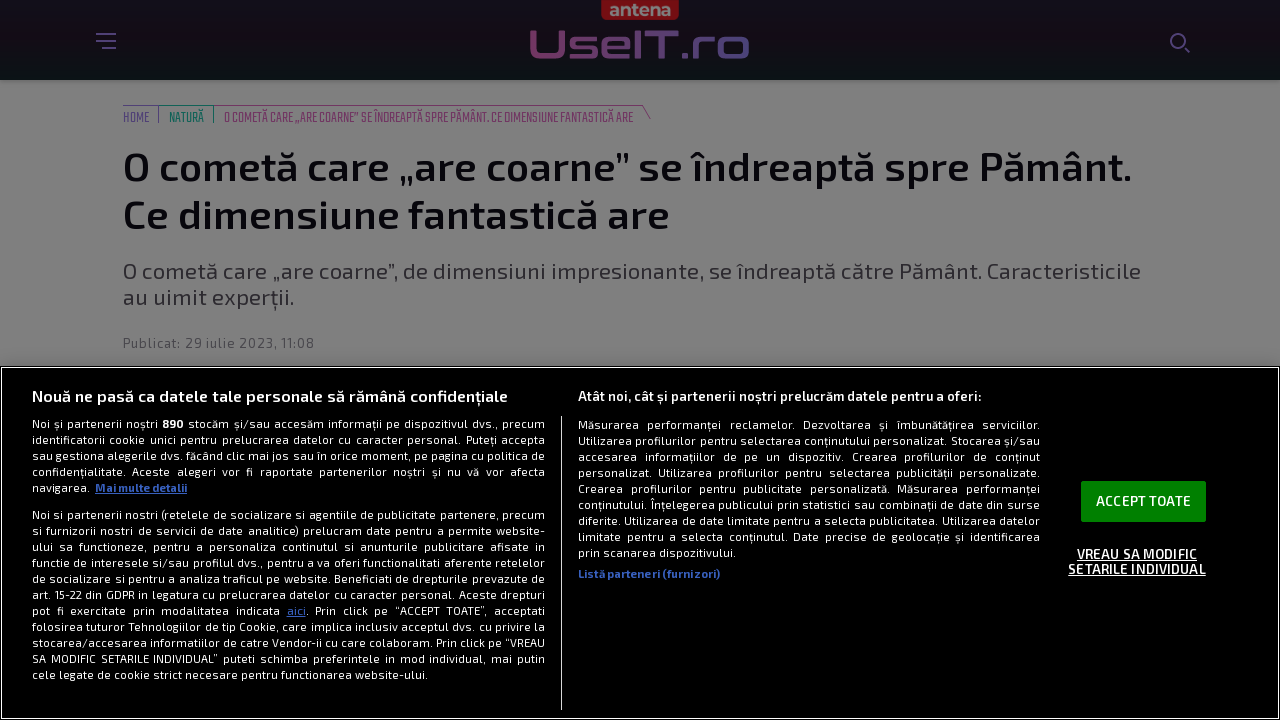

--- FILE ---
content_type: text/html; charset=UTF-8
request_url: https://useit.ro/stiinta/natura/o-cometa-care-are-coarne-se-indreapta-spre-pamant-ce-dimensiune-fantastica-are-28532.html
body_size: 33951
content:
<!doctype html>
<html lang="ro-RO">
<head>
    <!-- CookiePro Cookies Consent Notice start for useit.ro -->
    <script src="https://cdn.cookielaw.org/consent/cmp.stub.js" type="text/javascript" charset="UTF-8"></script>
    <script src="https://cookie-cdn.cookiepro.com/scripttemplates/otSDKStub.js"  type="text/javascript" charset="UTF-8" data-domain-script="47b10427-04d1-4afb-9e6f-c1cb21f6019b" ></script>
    <script type="text/javascript">
        function OptanonWrapper() { }
    </script>
    <!-- CookiePro Cookies Consent Notice end for useit.ro -->

    <meta charset="UTF-8" />
    <meta http-equiv="X-UA-Compatible" content="IE=edge,chrome=1" />
    <link rel="profile" href="https://gmpg.org/xfn/11">
    <meta name="viewport" content="width=device-width, height=device-height, initial-scale=1.0, minimum-scale=1.0, shrink-to-fit=no" />

    <link rel="icon" type="image/x-icon" href="https://useit.ro/wp-content/themes/useit/images/favicons/favicon.ico" />
    <link rel="shortcut icon" type="image/png" href="https://cdn.useit.ro/wp-content/themes/useit/images/favicons/favicon.png"/>
    <link rel="icon" type="image/png" href="https://cdn.useit.ro/wp-content/themes/useit/images/favicons/favicon-16x16.png" sizes="16x16">
    <link rel="icon" type="image/png" href="https://cdn.useit.ro/wp-content/themes/useit/images/favicons/favicon-32x32.png" sizes="32x32">
    <link rel="icon" type="image/png" href="https://cdn.useit.ro/wp-content/themes/useit/images/favicons/favicon-96x96.png" sizes="96x96">
    <link rel="apple-touch-icon-precomposed" sizes="152x152" href="https://cdn.useit.ro/wp-content/themes/useit/images/favicons/favicon-152.png">
    <link rel="apple-touch-icon-precomposed" sizes="167x167" href="https://cdn.useit.ro/wp-content/themes/useit/images/favicons/favicon-167.png">
    <link rel="apple-touch-icon-precomposed" sizes="180x180" href="https://cdn.useit.ro/wp-content/themes/useit/images/favicons/favicon-180.png">
    <link rel="apple-touch-icon" sizes="180x180" href="https://cdn.useit.ro/wp-content/themes/useit/images/favicons/apple-touch-icon.png">
    <link rel="apple-touch-icon" sizes="256x256" href="https://cdn.useit.ro/wp-content/themes/useit/images/favicons/android-chrome-256x256.png">

    <!-- Global site tag (gtag.js) - Google Analytics -->
    <script async src="https://www.googletagmanager.com/gtag/js?id=G-BBMHSSKKJP"></script>
    <script>
        window.dataLayer = window.dataLayer || [];
        function gtag(){dataLayer.push(arguments);}
        gtag('js', new Date());
        gtag('config', 'G-BBMHSSKKJP');
    </script>
            <!-- Cxense SATI script 3.0 begin -->
        <script type="text/javascript">
            window.cX = window.cX || {};
            cX.callQueue = cX.callQueue || [];
            cX.callQueue.push(['setSiteId', '1152128808813224048']);
            cX.callQueue.push(['sendPageViewEvent']);
        </script>
        <script type="text/javascript" async src="//code3.adtlgc.com/js/sati_init.js"></script>
        <script type="text/javascript">
            (function(d,s,e,t){e=d.createElement(s);e.type='text/java'+s;e.async='async'; e.src='http'+('https:'===location.protocol?'s://s':'://')+'cdn.cxense.com/cx.js'; t=d.getElementsByTagName(s)[0];t.parentNode.insertBefore(e,t);})(document,'script');
        </script>
        <!-- Cxense SATI script 3.0 end -->
    
    <script type="application/javascript">
        var __outstream = 0;
        __outstream = 1;

        ( function() {
            var insertAdsByGoogleJs = function() {
                var element = document.createElement('script');
                var firstScript = document.getElementsByTagName('script')[0];
                var url = "https://www.googletagservices.com/tag/js/gpt.js?network-code=62727623";
                element.async = true;
                element.type = 'text/javascript';
                element.src = url;
                firstScript.parentNode.insertBefore(element, firstScript);

                //prebid
                var pbjs = document.createElement('script');
                pbjs.src = 'https://cdn.useit.ro/wp-content/themes/useit/js/prebid9.41.0.js';
                pbjs.async = true;
                document.body.appendChild(pbjs);
            };

            var insertIvmEmbed = function( ads ){

                if ( __outstream && ads ){
                    var os_script = document.createElement('script');
                    os_script.src = 'https://outstream.digitalag.ro/js/outstream/outstream.1.js';
                    os_script.integrity = 'sha384-m1H031fG79wZaB3nxAMsjjcerz3h+uXtwIOFdd/toUNwnk72xhI/1QSM1kaOWrwD';
                    os_script.crossOrigin = 'anonymous';
                    //console.log(os_script);
                    document.body.appendChild(os_script);
                }

                var ivm_wrapper_id=0;
                $(".ivmWrapper").each(function(){

                    if( 'undefined' === typeof $(this).data("guid") ) return;

                    div_id = "__ivm" + ivm_wrapper_id++;
                    $(this).append( "<div id='" + div_id + "'></div>" );

                    w = $(this).width();
                    h = Math.floor( w * 0.56);

                    var s = document.createElement( 'script' );
                    playRelated = ( 1 == $(".ivmWrapper").length ) ? 1 :0;
                    if ($(this).parents('#main-video-container').length) {
                        s.setAttribute('src', "//ivm.antenaplay.ro/js/embed.js?id=" + $(this).data("guid") + "&width=" + w + "&height=" + h + "&next=" + playRelated + "&playlist=1" + "&embedtype=autoplay&wide=true&muted=1&div_id=" + div_id + "&ads=" + (ads ? 1 : 0) + "&site=Useit.ro");
                    } else {
                        s.setAttribute( 'src', "//ivm.antenaplay.ro/js/embed_weegoo.js?id=" +  $(this).data("guid") + "&width=" + w + "&height="+h+"&next=" + playRelated + "&playlist=1" + "&autoplay=" + $(this).data("autoplay") + "&wide=true&muted=1&div_id=" + div_id + "&ads=" + (ads?1:0) + "&site=Useit.ro" );
                    }

                    document.body.appendChild( s );

                });

                $("#__ivm").each(function(){

                    if( 'undefined' === typeof $(this).data("guid") ) return;
                    var s = document.createElement( 'script' );
                    s.setAttribute( 'src', "//ivm.antenaplay.ro/js/embed_weegoo.js?id=" +  $(this).data("guid") + "&next=0&autoplay=1&wide=true&div_id=__ivm&muted=1&ads=" + (ads?1:0) + "&site=Useit.ro" );
                    document.body.appendChild( s );

                });

            };


            var cnt = 0;
            var consentSetInterval = setInterval(function(){

                cnt += 1;
                if( cnt === 600 ) clearInterval(consentSetInterval);

                if( typeof window.__tcfapi !== 'undefined' ) { // Check if window.__tcfapi has been set
                    clearInterval( consentSetInterval );
                    window.__tcfapi( 'addEventListener', 2, function( tcData,listenerSuccess ) {
                        if ( listenerSuccess ){

                            if( tcData.eventStatus === 'tcloaded' || tcData.eventStatus === 'useractioncomplete' ){
                                if ( !tcData.gdprApplies ){// GDPR DOES NOT APPLY

                                    insertAdsByGoogleJs();
                                    insertIvmEmbed(1);

                                }else{// GDPR DOES APPLY

                                    var hasDeviceStorageAndAccessConsent = tcData.purpose.consents[1] || false;// Purpose 1 refers to the storage and/or access of information on a device.// Google Requires Consent for Purpose 1
                                    var hasGoogleAdvertisingProductsConsent = false;
                                    if (hasDeviceStorageAndAccessConsent){
                                        hasGoogleAdvertisingProductsConsent = tcData.vendor.consents[755] || false;// Check if the user gave Google Advertising Products consent (iab vendor 755)
                                        if ( hasGoogleAdvertisingProductsConsent ) insertAdsByGoogleJs();
                                    }
                                    insertIvmEmbed( hasDeviceStorageAndAccessConsent&&hasGoogleAdvertisingProductsConsent ? 1 : 0 );
                                }

                                //p&g
                                if ( !tcData.gdprApplies ){
                                    var metadata = {
                                        gdpr: null,
                                        gdpr_consent: null,
                                        ccpa: null,
                                        bp_id: "antenatvgroup"
                                    };
                                } else {
                                    var metadata = {
                                        gdpr: 1,
                                        gdpr_consent: tcData.tcString,
                                        ccpa: null,
                                        bp_id: "antenatvgroup"
                                    };
                                }
                                var config = {
                                    name: "P&G",
                                    pixelUrl: "https://pandg.tapad.com/tag"
                                };
                                var tagger = Tapad.init(metadata, config);

                                var data = {
                                    category: __dfp_categ + ( __dfp_subcateg ? "/" + __dfp_subcateg : "" ),
                                    //age_range: "26_30",
                                    //gender: "female"
                                };
                                tagger.sync(data);
                            }

                        }
                    });
                }

                cnt++;
            }, 100);
        })();

    </script>

    <!-- Start art GPT Tag -->


<script type="text/javascript">
    var __dfp_categ="Știință";
    var __dfp_subcateg="Natură";
    var __dfp_mature="no";
</script>

<script>
    var PREBID_TIMEOUT = 2000;
    var FAILSAFE_TIMEOUT = 3000;
    var BIDDER_TIMEOUT = 1500;

    var adUnits = [
        {
            code: 'billboard',
            mediaTypes: {
                banner: {
                    sizes: [[300, 250], [970, 250], [728, 90]]
                }
            },
            bids: [
                {bidder: 'adform', params: { mid: 944199} },
                {bidder: 'adform', params: { mid: 944198} },
                {bidder: 'sspBC'}, //all-sizes
                {bidder: 'teads',params: {pageId: '178083',placementId: '193088'}}, //in-article
                {bidder: 'criteo', params: {networkId: 8796}},
                {bidder: 'smartadserver', params: {domain:'https://prg.smartadserver.com', siteId:'390932', pageId:'1341989', formatId:'94797'}},
                {bidder: 'ttd', params:{supplySourceId: 'direct98430yev', publisherId:'1'}},
                {bidder: 'sspBC'},
            ]
        },
        {
            code: 'inread',
            mediaTypes: {
                banner: {
                    sizes: [[300, 250]]
                }
            },
            bids: [
                {bidder: 'adform', params: { mid: 944199} },
                {bidder: 'sspBC'}, //all-sizes
                {bidder: 'teads',params: {pageId: '178083',placementId: '193088'}}, //in-article
                {bidder: 'criteo', params: {networkId: 8796}},
                {bidder: 'smartadserver', params:{domain:'https://prg.smartadserver.com', siteId:'390932', pageId:'1341989', formatId:'94890'}},
                {bidder: 'ttd', params:{supplySourceId: 'direct98430yev', publisherId:'1'}},
                {bidder: 'sspBC'},
            ]
        },
        {
            code: 'rectangle',
            mediaTypes: {
                banner: {
                    sizes: [[300, 250]]
                }
            },
            bids: [
                {bidder: 'adform', params: { mid: 944199} },
                {bidder: 'sspBC'}, //all-sizes
                {bidder: 'teads',params: {pageId: '178083',placementId: '193088'}}, //in-article
                {bidder: 'criteo', params: {networkId: 8796}},
                {bidder: 'smartadserver', params:{domain:'https://prg.smartadserver.com', siteId:'390932', pageId:'1341989', formatId:'94890'}},
                {bidder: 'ttd', params:{supplySourceId: 'direct98430yev', publisherId:'1'}},
                {bidder: 'sspBC'},
            ]
        },
        {
            code: 'billboard1',
            mediaTypes: {
                banner: {
                    sizes: [[300, 250], [970, 250], [728, 90]]
                }
            },
            bids: [
                {bidder: 'adform', params: { mid: 944199} },
                {bidder: 'adform', params: { mid: 944198} },
                {bidder: 'sspBC'}, //all-sizes
                {bidder: 'teads',params: {pageId: '178083',placementId: '193088'}}, //in-article
                {bidder: 'criteo', params: {networkId: 8796}},
                {bidder: 'smartadserver', params:{domain:'https://prg.smartadserver.com', siteId:'390932', pageId:'1341989', formatId:'94797'}},
                {bidder: 'ttd', params:{supplySourceId: 'direct98430yev', publisherId:'1'}},
                {bidder: 'sspBC'},
            ]
        },
        {
            code: 'billboard2',
            mediaTypes: {
                banner: {
                    sizes: [[300, 250], [970, 250], [728, 90]]
                }
            },
            bids: [
                {bidder: 'adform', params: { mid: 944199} },
                {bidder: 'adform', params: { mid: 944198} },
                {bidder: 'sspBC'}, //all-sizes
                {bidder: 'teads',params: {pageId: '178083',placementId: '193088'}}, //in-article
                {bidder: 'criteo', params: {networkId: 8796}},
                {bidder: 'smartadserver', params:{domain:'https://prg.smartadserver.com', siteId:'390932', pageId:'1341989', formatId:'94797'}},
                {bidder: 'ttd', params:{supplySourceId: 'direct98430yev', publisherId:'1'}},
                {bidder: 'sspBC'},
            ]
        },
        {
            code: 'rectangle1',
            mediaTypes: {
                banner: {
                    sizes: [[300, 250], [300, 600]]
                }
            },
            bids: [
                {bidder: 'adform', params: { mid: 944199} },
                {bidder: 'sspBC'}, //all-sizes
                {bidder: 'teads',params: {pageId: '178083',placementId: '193088'}}, //in-article
                {bidder: 'criteo', params: {networkId: 8796}},
                {bidder: 'smartadserver', params:{domain:'https://prg.smartadserver.com', siteId:'390932', pageId:'1341989', formatId:'94890'}},
                {bidder: 'ttd', params:{supplySourceId: 'direct98430yev', publisherId:'1'}},
                {bidder: 'sspBC'},
            ]
        },
        {
            code: 'finart',
            mediaTypes: {
                banner: {
                    sizes: [[300, 250]]
                }
            },
            bids: [
                {bidder: 'adform', params: { mid: 944199} },
                {bidder: 'sspBC'}, //all-sizes
                {bidder: 'teads',params: {pageId: '178083',placementId: '193088'}}, //in-article
                {bidder: 'criteo', params: {networkId: 8796}},
                {bidder: 'smartadserver', params:{domain:'https://prg.smartadserver.com', siteId:'390932', pageId:'1341989', formatId:'94890'}},
                {bidder: 'ttd', params:{supplySourceId: 'direct98430yev', publisherId:'1'}},
                {bidder: 'sspBC'},
            ]
        },
        {
            code: 'rectangle2',
            mediaTypes: {
                banner: {
                    sizes: [[300, 250]]
                }
            },
            bids: [
                {bidder: 'adform', params: { mid: 944199} },
                {bidder: 'sspBC'}, //all-sizes
                {bidder: 'teads',params: {pageId: '178083',placementId: '193088'}}, //in-article
                {bidder: 'criteo', params: {networkId: 8796}},
                {bidder: 'smartadserver', params:{domain:'https://prg.smartadserver.com', siteId:'390932', pageId:'1341989', formatId:'94890'}},
                {bidder: 'ttd', params:{supplySourceId: 'direct98430yev', publisherId:'1'}},
                {bidder: 'sspBC'},
            ]
        }
    ];

    var customPriceGranularity = {
        'buckets': [
            {'precision': 2,'min': 0,'max': 3,'increment': 0.01},
            {'precision': 2,'min': 3,'max': 8,'increment': 0.05},
            {'precision': 2,'min': 8,'max': 50,'increment': 0.5}
        ]
    };

    var googletag = googletag || {};
    googletag.cmd = googletag.cmd || [];
    googletag.cmd.push(function() {
        googletag.pubads().disableInitialLoad();
    });

    var pbjs = pbjs || {};
    pbjs.que = pbjs.que || [];

    pbjs.que.push(function() {
        pbjs.addAdUnits(adUnits);
        pbjs.setConfig({
            consentManagement: {
                gdpr: {
                    cmpApi: 'iab',
                    timeout: 8000,
                    defaultGdprScope: true
                }
            },
            enableSendAllBids: true,
            priceGranularity: customPriceGranularity,
            currency: {
                adServerCurrency: 'EUR',
                granularityMultiplier: 1,
                defaultRates: {'USD': {'EUR': 0.93}},
            },
            gptPreAuction: {
                enabled: true,
                useDefaultPreAuction: true
            },
            cache: {url: true},
            debug: false,
            enableTIDs: true,
            userSync: {
                filterSettings: {
                    all: {
                        bidders: '*',
                        filter: 'include'
                    },
                },
                userIds: [
                    {
                        name: "unifiedId",
                        params: {
                            url: "//match.adsrvr.org/track/rid?ttd_pid=MyTtidPid&fmt=json",
                            partner: "ajleelu"
                        },
                        storage: {
                            type: "cookie",
                            name: "pbjs-unifiedid",
                            expires: 60
                        }
                    }
                ],
                syncDelay: 3000
            }
        });
        pbjs.bidderSettings = {
            standard: {
                adserverTargeting: [{
                    key: "hb_bidder",
                    val: function(bidResponse) {
                        return bidResponse.bidderCode;
                    }
                }, {
                    key: "hb_adid",
                    val: function(bidResponse) {
                        return bidResponse.adId;
                    }
                }, {
                    key: "hb_pb",
                    val: function(bidResponse) {
                        return bidResponse.pbCg;
                    }
                }, {
                    key: 'hb_size',
                    val: function (bidResponse) {
                        return bidResponse.size;
                    }
                }, {
                    key: 'hb_source',
                    val: function (bidResponse) {
                        return bidResponse.source;
                    }
                }, {
                    key: 'hb_format',
                    val: function (bidResponse) {
                        return bidResponse.mediaType;
                    }
                }],
                storageAllowed: true
            }
        }
        pbjs.requestBids({
            bidsBackHandler: initAdserver,
            timeout: PREBID_TIMEOUT
        });
    });

    function initAdserver() {
        if (pbjs.initAdserverSet) return;
        pbjs.initAdserverSet = true;
        googletag.cmd.push(function() {
            pbjs.que.push(function() {
                pbjs.setTargetingForGPTAsync();
                googletag.pubads().refresh();
            });
        });
    }

    // in case PBJS doesn't load
    setTimeout(function() {
        initAdserver();
    }, FAILSAFE_TIMEOUT);


    window.googletag = window.googletag || {cmd: []};
    googletag.cmd.push(function() {


        var __dfp_mappingBillboard  = googletag.sizeMapping()
            .addSize([980,0], [[728, 90], [970, 250],[970, 90]])
            .addSize([0, 0], ['fluid', [300,250]])
            .build();

        var __dfp_mappingBillboard1  = googletag.sizeMapping()
            .addSize([980,0], [[728, 90], [970, 250],[970, 90]])
            .addSize([0, 0], ['fluid', [300,250], [300,600]])
            .build();

        var __dfp_mappingBillboard2  = googletag.sizeMapping()
            .addSize([980,0], [[728, 90], [970, 250],[970, 90]])
            .addSize([0, 0], ['fluid', [300,250], [300,600]])
            .build();

        var breakpoint = 1150;

        if ( window.innerWidth < breakpoint ) {
            window.device = 'mobile';
        } else {
            window.device = 'desktop';
        }

        var mobile_sizes = [[300,250],[300,600]];
        var desktop_sizes = [[728, 90], [970, 250]];
        var one_size = [[300,250]];

        var banner_sizes = mobile_sizes;

        if (window.device == 'desktop') {
            banner_sizes = desktop_sizes;
        }

        googletag.defineSlot('/62727623/Useit.ro/Content/Billboard', [[970,250],[300,250],['fluid']], 'billboard').defineSizeMapping(__dfp_mappingBillboard).addService(googletag.pubads());
        googletag.defineSlot('/62727623/Useit.ro/Content/Inread', [[300,250],['fluid']], 'inread').addService(googletag.pubads());
        googletag.defineSlot('/62727623/Useit.ro/Content/Rectangle', [[300,250],['fluid']], 'rectangle').addService(googletag.pubads());
        googletag.defineSlot('/62727623/Useit.ro/Content/Billboard1', [[970,250],[300,250],['fluid']], 'billboard1').defineSizeMapping(__dfp_mappingBillboard1).addService(googletag.pubads());
        googletag.defineSlot('/62727623/Useit.ro/Content/Billboard2', [[970,250],[300,250],['fluid']], 'billboard2').defineSizeMapping(__dfp_mappingBillboard2).addService(googletag.pubads());
        googletag.defineSlot('/62727623/Useit.ro/Content/Rectangle1', [[300,250],[300,600], ['fluid']], 'rectangle1').addService(googletag.pubads());
        googletag.defineSlot('/62727623/Useit.ro/Content/Finart', [[300,250],['fluid']], 'finart').addService(googletag.pubads());
        googletag.defineSlot('/62727623/Useit.ro/Content/Rectangle2', [[300,250],[300,600], ['fluid']], 'rectangle2').addService(googletag.pubads());


        googletag.pubads().enableSingleRequest();
        googletag.pubads().collapseEmptyDivs();
        googletag.pubads().setCentering(true);
        googletag.pubads().enableLazyLoad({
            fetchMarginPercent: 500,
            renderMarginPercent: 200,
            mobileScaling: 2.0,
        });
        googletag.pubads().addEventListener("slotRequested", (event) => {
            console.log(event.slot.getSlotElementId(), "fetched");
        });
        googletag.pubads().addEventListener("slotOnload", (event) => {
            console.log(event.slot.getSlotElementId(), "rendered");
        });
        googletag.enableServices();

    });
</script>
<!-- End GPT Tag -->
        <meta name="robots" content="max-image-preview:large">
        <meta name="publish-date" content="2023-07-29T11:08:33+03:00" />
                    <meta property="article:modified_time" content="2023-07-29T11:08:34+03:00" />
                <meta name="cXenseParse:pageclass" content="article"/>
        <meta name="cXenseParse:url" content="https://useit.ro/stiinta/natura/o-cometa-care-are-coarne-se-indreapta-spre-pamant-ce-dimensiune-fantastica-are-28532.html"/>
                    <meta property="cXenseParse:author" content="Use IT" />
        
        
        <meta name="twitter:title" content="O cometă care „are coarne” se îndreaptă spre Pământ. Ce dimensiune fantastică are" />
        <meta name="twitter:description" content="O cometă care „are coarne”, de dimensiuni impresionante, se îndreaptă către Pământ. Caracteristicile au uimit experții" />
        <meta name="twitter:card" content="summary" />
        <meta name="twitter:image" content="https://cdn.useit.ro/wp-content/uploads/2022/07/O-Super-Luna-si-o-cometa-vor-lumina-cerul-in-aceasta-saptamana-Cand-vor-avea-loc-fenomenele-inedite-700x400.jpg" />
        <meta name="twitter:image:alt" content="Super Lună și cometă, deasupra Pământului, pe fundal negru" />
        <meta name="twitter:site" content="https://useit.ro/stiinta/natura/o-cometa-care-are-coarne-se-indreapta-spre-pamant-ce-dimensiune-fantastica-are-28532.html" />

        
    <meta name='robots' content='index, follow, max-image-preview:large, max-snippet:-1, max-video-preview:-1' />

	<!-- This site is optimized with the Yoast SEO Premium plugin v26.6 (Yoast SEO v26.6) - https://yoast.com/wordpress/plugins/seo/ -->
	<title>O cometă care „are coarne” se îndreaptă spre Pământ. Ce dimensiune fantastică are</title>
	<meta name="description" content="O cometă care „are coarne”, de dimensiuni impresionante, se îndreaptă către Pământ. Caracteristicile au uimit experții" />
	<link rel="canonical" href="https://useit.ro/stiinta/natura/o-cometa-care-are-coarne-se-indreapta-spre-pamant-ce-dimensiune-fantastica-are-28532.html" />
	<meta property="og:locale" content="ro_RO" />
	<meta property="og:type" content="article" />
	<meta property="og:title" content="O cometă care „are coarne” se îndreaptă spre Pământ. Ce dimensiune fantastică are - UseIT.ro" />
	<meta property="og:description" content="O cometă care „are coarne”, de dimensiuni impresionante, se îndreaptă către Pământ. Caracteristicile au uimit experții" />
	<meta property="og:url" content="https://useit.ro/stiinta/natura/o-cometa-care-are-coarne-se-indreapta-spre-pamant-ce-dimensiune-fantastica-are-28532.html" />
	<meta property="og:site_name" content="UseIT.ro" />
	<meta property="article:publisher" content="https://www.facebook.com/useit.ro" />
	<meta property="article:published_time" content="2023-07-29T08:08:33+00:00" />
	<meta property="article:modified_time" content="2023-07-29T08:08:34+00:00" />
	<meta property="og:image" content="https://cdn.useit.ro/wp-content/uploads/2022/07/O-Super-Luna-si-o-cometa-vor-lumina-cerul-in-aceasta-saptamana-Cand-vor-avea-loc-fenomenele-inedite.jpg" />
	<meta property="og:image:width" content="1200" />
	<meta property="og:image:height" content="800" />
	<meta property="og:image:type" content="image/jpeg" />
	<meta name="author" content="Alexandra Nicu" />
	<meta name="twitter:card" content="summary_large_image" />
	<meta name="twitter:label1" content="Scris de" />
	<meta name="twitter:data1" content="Alexandra Nicu" />
	<meta name="twitter:label2" content="Timp estimat pentru citire" />
	<meta name="twitter:data2" content="3 minute" />
	<script type="application/ld+json" class="yoast-schema-graph">{
	    "@context": "https://schema.org",
	    "@graph": [
	        {
	            "@type": "Article",
	            "@id": "https://useit.ro/stiinta/natura/o-cometa-care-are-coarne-se-indreapta-spre-pamant-ce-dimensiune-fantastica-are-28532.html#article",
	            "isPartOf": {
	                "@id": "https://useit.ro/stiinta/natura/o-cometa-care-are-coarne-se-indreapta-spre-pamant-ce-dimensiune-fantastica-are-28532.html"
	            },
	            "author": {
	                "name": "Alexandra Nicu",
	                "@id": "https://useit.ro/#/schema/person/831b82d33958522c2b2b819ba68914b7"
	            },
	            "headline": "O cometă care „are coarne” se îndreaptă spre Pământ. Ce dimensiune fantastică are",
	            "datePublished": "2023-07-29T08:08:33+00:00",
	            "dateModified": "2023-07-29T08:08:34+00:00",
	            "mainEntityOfPage": {
	                "@id": "https://useit.ro/stiinta/natura/o-cometa-care-are-coarne-se-indreapta-spre-pamant-ce-dimensiune-fantastica-are-28532.html"
	            },
	            "wordCount": 606,
	            "publisher": {
	                "@id": "https://useit.ro/#organization"
	            },
	            "image": {
	                "@id": "https://useit.ro/stiinta/natura/o-cometa-care-are-coarne-se-indreapta-spre-pamant-ce-dimensiune-fantastica-are-28532.html#primaryimage"
	            },
	            "thumbnailUrl": "https://cdn.useit.ro/wp-content/uploads/2022/07/O-Super-Luna-si-o-cometa-vor-lumina-cerul-in-aceasta-saptamana-Cand-vor-avea-loc-fenomenele-inedite.jpg",
	            "keywords": [
	                "cometă",
	                "explorare spațiu",
	                "Sistem Solar"
	            ],
	            "articleSection": [
	                "Natură"
	            ],
	            "inLanguage": "ro-RO",
	            "copyrightYear": "2023",
	            "copyrightHolder": {
	                "@id": "https://useit.ro/#organization"
	            }
	        },
	        {
	            "@type": "WebPage",
	            "@id": "https://useit.ro/stiinta/natura/o-cometa-care-are-coarne-se-indreapta-spre-pamant-ce-dimensiune-fantastica-are-28532.html",
	            "url": "https://useit.ro/stiinta/natura/o-cometa-care-are-coarne-se-indreapta-spre-pamant-ce-dimensiune-fantastica-are-28532.html",
	            "name": "O cometă care „are coarne” se îndreaptă spre Pământ. Ce dimensiune fantastică are",
	            "isPartOf": {
	                "@id": "https://useit.ro/#website"
	            },
	            "primaryImageOfPage": {
	                "@id": "https://useit.ro/stiinta/natura/o-cometa-care-are-coarne-se-indreapta-spre-pamant-ce-dimensiune-fantastica-are-28532.html#primaryimage"
	            },
	            "image": {
	                "@id": "https://useit.ro/stiinta/natura/o-cometa-care-are-coarne-se-indreapta-spre-pamant-ce-dimensiune-fantastica-are-28532.html#primaryimage"
	            },
	            "thumbnailUrl": "https://cdn.useit.ro/wp-content/uploads/2022/07/O-Super-Luna-si-o-cometa-vor-lumina-cerul-in-aceasta-saptamana-Cand-vor-avea-loc-fenomenele-inedite.jpg",
	            "datePublished": "2023-07-29T08:08:33+00:00",
	            "dateModified": "2023-07-29T08:08:34+00:00",
	            "description": "O cometă care „are coarne”, de dimensiuni impresionante, se îndreaptă către Pământ. Caracteristicile au uimit experții",
	            "breadcrumb": {
	                "@id": "https://useit.ro/stiinta/natura/o-cometa-care-are-coarne-se-indreapta-spre-pamant-ce-dimensiune-fantastica-are-28532.html#breadcrumb"
	            },
	            "inLanguage": "ro-RO",
	            "potentialAction": [
	                {
	                    "@type": "ReadAction",
	                    "target": [
	                        "https://useit.ro/stiinta/natura/o-cometa-care-are-coarne-se-indreapta-spre-pamant-ce-dimensiune-fantastica-are-28532.html"
	                    ]
	                }
	            ]
	        },
	        {
	            "@type": "ImageObject",
	            "inLanguage": "ro-RO",
	            "@id": "https://useit.ro/stiinta/natura/o-cometa-care-are-coarne-se-indreapta-spre-pamant-ce-dimensiune-fantastica-are-28532.html#primaryimage",
	            "url": "https://cdn.useit.ro/wp-content/uploads/2022/07/O-Super-Luna-si-o-cometa-vor-lumina-cerul-in-aceasta-saptamana-Cand-vor-avea-loc-fenomenele-inedite.jpg",
	            "contentUrl": "https://cdn.useit.ro/wp-content/uploads/2022/07/O-Super-Luna-si-o-cometa-vor-lumina-cerul-in-aceasta-saptamana-Cand-vor-avea-loc-fenomenele-inedite.jpg",
	            "width": 1200,
	            "height": 800,
	            "caption": "Super Luna și cometa din luna iulie vor apărea pe cer în același timp / Shutterstock"
	        },
	        {
	            "@type": "BreadcrumbList",
	            "@id": "https://useit.ro/stiinta/natura/o-cometa-care-are-coarne-se-indreapta-spre-pamant-ce-dimensiune-fantastica-are-28532.html#breadcrumb",
	            "itemListElement": [
	                {
	                    "@type": "ListItem",
	                    "position": 1,
	                    "name": "Home",
	                    "item": "https://useit.ro/"
	                },
	                {
	                    "@type": "ListItem",
	                    "position": 2,
	                    "name": "O cometă care „are coarne” se îndreaptă spre Pământ. Ce dimensiune fantastică are"
	                }
	            ]
	        },
	        {
	            "@type": "WebSite",
	            "@id": "https://useit.ro/#website",
	            "url": "https://useit.ro/",
	            "name": "UseIT.ro",
	            "description": "Pe UseIT.ro găsești știri despre tehnologie, software și mediul digital. Descoperă totul despre telefoane, calculatoare și gadget-uri",
	            "publisher": {
	                "@id": "https://useit.ro/#organization"
	            },
	            "inLanguage": "ro-RO"
	        },
	        {
	            "@type": "Organization",
	            "@id": "https://useit.ro/#organization",
	            "name": "UseIT.ro",
	            "url": "https://useit.ro/",
	            "logo": {
	                "@type": "ImageObject",
	                "inLanguage": "ro-RO",
	                "@id": "https://useit.ro/#/schema/logo/image/",
	                "url": "https://cdn.useit.ro/wp-content/uploads/2021/10/logo-useit_250px.png",
	                "contentUrl": "https://cdn.useit.ro/wp-content/uploads/2021/10/logo-useit_250px.png",
	                "width": 250,
	                "height": 250,
	                "caption": "UseIT.ro"
	            },
	            "image": {
	                "@id": "https://useit.ro/#/schema/logo/image/"
	            },
	            "sameAs": [
	                "https://www.facebook.com/useit.ro",
	                "https://www.instagram.com/useit.ro/",
	                "https://www.youtube.com/channel/UC96YTzNkCDEHENAN7AFKsvQ"
	            ]
	        },
	        {
	            "@type": "Person",
	            "@id": "https://useit.ro/#/schema/person/831b82d33958522c2b2b819ba68914b7",
	            "name": "Alexandra Nicu",
	            "url": "https://useit.ro/author/alexandra-nicu"
	        }
	    ]
	}</script>
	<!-- / Yoast SEO Premium plugin. -->


<link rel='dns-prefetch' href='//stats.wp.com' />
<link rel='dns-prefetch' href='//fonts.googleapis.com' />
<link rel='dns-prefetch' href='//cdnjs.cloudflare.com' />
<link rel='dns-prefetch' href='//v0.wordpress.com' />
<link rel="alternate" type="application/rss+xml" title="UseIT.ro &raquo; Flux" href="https://useit.ro/feed" />
<link rel="alternate" type="application/rss+xml" title="UseIT.ro &raquo; Flux comentarii" href="https://useit.ro/comments/feed" />
<link rel="alternate" title="oEmbed (JSON)" type="application/json+oembed" href="https://useit.ro/wp-json/oembed/1.0/embed?url=https%3A%2F%2Fuseit.ro%2Fstiinta%2Fnatura%2Fo-cometa-care-are-coarne-se-indreapta-spre-pamant-ce-dimensiune-fantastica-are-28532.html" />
<link rel="alternate" title="oEmbed (XML)" type="text/xml+oembed" href="https://useit.ro/wp-json/oembed/1.0/embed?url=https%3A%2F%2Fuseit.ro%2Fstiinta%2Fnatura%2Fo-cometa-care-are-coarne-se-indreapta-spre-pamant-ce-dimensiune-fantastica-are-28532.html&#038;format=xml" />
<style id='wp-img-auto-sizes-contain-inline-css'>
img:is([sizes=auto i],[sizes^="auto," i]){contain-intrinsic-size:3000px 1500px}
/*# sourceURL=wp-img-auto-sizes-contain-inline-css */
</style>
<style id='wp-emoji-styles-inline-css'>

	img.wp-smiley, img.emoji {
		display: inline !important;
		border: none !important;
		box-shadow: none !important;
		height: 1em !important;
		width: 1em !important;
		margin: 0 0.07em !important;
		vertical-align: -0.1em !important;
		background: none !important;
		padding: 0 !important;
	}
/*# sourceURL=wp-emoji-styles-inline-css */
</style>
<style id='classic-theme-styles-inline-css'>
/*! This file is auto-generated */
.wp-block-button__link{color:#fff;background-color:#32373c;border-radius:9999px;box-shadow:none;text-decoration:none;padding:calc(.667em + 2px) calc(1.333em + 2px);font-size:1.125em}.wp-block-file__button{background:#32373c;color:#fff;text-decoration:none}
/*# sourceURL=/wp-includes/css/classic-themes.min.css */
</style>
<link rel='stylesheet' id='dag-google-fonts-yeseva-css' href='https://fonts.googleapis.com/css2?family=Yeseva+One&#038;display=swap&#038;ver=1768784719' media='all' />
<link rel='stylesheet' id='dag-google-fonts-exo-css' href='https://fonts.googleapis.com/css2?family=Exo+2%3Aital%2Cwght%400%2C400%3B0%2C500%3B0%2C600%3B0%2C700%3B1%2C400&#038;display=swap&#038;ver=1768784719' media='all' />
<link rel='stylesheet' id='dag-style-css' href='https://cdn.useit.ro/wp-content/themes/useit/style.css?ver=1768784719' media='all' />
<link rel='stylesheet' id='jquery-lazyloadxt-fadein-css-css' href='https://cdn.useit.ro/wp-content/plugins/a3-lazy-load/assets/css/jquery.lazyloadxt.fadein.css?ver=6.9' media='all' />
<link rel='stylesheet' id='a3a3_lazy_load-css' href='https://cdn.useit.ro/wp-content/uploads/sass/a3_lazy_load.min.css?ver=1661950110' media='all' />
<script src="https://cdn.useit.ro/wp-includes/js/jquery/jquery.min.js?ver=3.7.1" id="jquery-core-js"></script>
<script src="https://cdn.useit.ro/wp-includes/js/jquery/jquery-migrate.min.js?ver=3.4.1" id="jquery-migrate-js"></script>
<link rel="https://api.w.org/" href="https://useit.ro/wp-json/" /><link rel="alternate" title="JSON" type="application/json" href="https://useit.ro/wp-json/wp/v2/posts/28532" /><link rel="EditURI" type="application/rsd+xml" title="RSD" href="https://useit.ro/xmlrpc.php?rsd" />

<link rel='shortlink' href='https://wp.me/pddJO7-7qc' />
<script type='text/javascript'>window.presslabs = {"home_url":"https:\/\/useit.ro"}</script><script type='text/javascript'>
	(function () {
		var pl_beacon = document.createElement('script');
		pl_beacon.type = 'text/javascript';
		pl_beacon.async = true;
		var host = 'https://useit.ro';
		if ('https:' == document.location.protocol) {
			host = host.replace('http://', 'https://');
		}
		pl_beacon.src = host + '/' + '5eLteL13FX2N' + '.js?ts=' + Math.floor((Math.random() * 100000) + 1);
		var first_script_tag = document.getElementsByTagName('script')[0];
		first_script_tag.parentNode.insertBefore(pl_beacon, first_script_tag);
	})();
</script>  <script src="https://cdn.onesignal.com/sdks/web/v16/OneSignalSDK.page.js" defer></script>
  <script>
          window.OneSignalDeferred = window.OneSignalDeferred || [];
          OneSignalDeferred.push(async function(OneSignal) {
            await OneSignal.init({
              appId: "81b7e56d-7e9a-4312-b855-49e4f04ab805",
              serviceWorkerOverrideForTypical: true,
              path: "https://useit.ro/wp-content/plugins/onesignal-free-web-push-notifications/sdk_files/",
              serviceWorkerParam: { scope: "/wp-content/plugins/onesignal-free-web-push-notifications/sdk_files/push/onesignal/" },
              serviceWorkerPath: "OneSignalSDKWorker.js",
            });
          });

          // Unregister the legacy OneSignal service worker to prevent scope conflicts
          if (navigator.serviceWorker) {
            navigator.serviceWorker.getRegistrations().then((registrations) => {
              // Iterate through all registered service workers
              registrations.forEach((registration) => {
                // Check the script URL to identify the specific service worker
                if (registration.active && registration.active.scriptURL.includes('OneSignalSDKWorker.js.php')) {
                  // Unregister the service worker
                  registration.unregister().then((success) => {
                    if (success) {
                      console.log('OneSignalSW: Successfully unregistered:', registration.active.scriptURL);
                    } else {
                      console.log('OneSignalSW: Failed to unregister:', registration.active.scriptURL);
                    }
                  });
                }
              });
            }).catch((error) => {
              console.error('Error fetching service worker registrations:', error);
            });
        }
        </script>
	<style>img#wpstats{display:none}</style>
				<style id="wp-custom-css">
			.gallery-wrapper ~ .main-footer {
	display: none
}

.gallery-wrapper {
	background-color: #000;
	height: calc(100vh - 64px);
}

.dag-gallery__about {
	padding: 5px 5px 10px 5px;
}

.gallery-container .ads .banner.max250 {
	height:250px;
	align-items: center;
  justify-content: center;
  display: flex;
  overflow: hidden;
}

.container {
	  background: #fff;
    padding: 15px;
}

header .container,
footer .container {
    background: transparent;
    padding: 0;
}

.page-section +.ads, .ads,
.content-wrap {
    background-color: #fff;
    margin: 0 auto;
    width: 1120px;
	  position: relative;
    z-index: 1;
}

.wide-widget-two {
	margin-bottom: 0;
	border:0;
}

.content-wrap.glued,
.the-post {
	padding: 0;
}

footer {
	padding-top:30px;
}


@media (max-width: 1024px) {
	
.container .ads,
.page-section +.ads,
.content-wrap, .ads {
    width: 100%!important;
	  margin: 0;
}
	
	.gallery-container .ads .banner.max250 {
		background-color: #000;
	}
	
	.gallery-container .ads {
		padding: 0;
		margin: 0;
	}
	
	.gallery-container .ads .ads__title,
	.dag-gallery__number {
		display:none;
	}
	
}		</style>
		
    <!--<script type="text/javascript">
        cX.callQueue.push(['invoke', function() {
            googletag.cmd.push(function() {
                googletag.pubads().setTargeting("Site", "useit");
                googletag.pubads().setTargeting('mature', __dfp_mature);
                googletag.pubads().setTargeting("Categ",__dfp_categ);
                if ( __dfp_subcateg ) googletag.pubads().setTargeting("Subcateg",__dfp_subcateg);
                __cxSegments = cX.getUserSegmentIds({persistedQueryId:'58e1e0359da065ca9278b4d3044d08eac55ea251'});
                googletag.pubads().setTargeting('CxSegments', __cxSegments );
                googletag.pubads().enableSingleRequest();
                googletag.pubads().enableVideoAds();
                googletag.pubads().collapseEmptyDivs();
                googletag.enableServices();


                googletag.pubads().addEventListener('slotOnload', function(event) {
                    if ( $("body").css("background-image") !== "none" ){
                        $("section.__sablon503").addClass("new-show-news--non-full");
                        $("section.__sablon505").addClass("observator-widget-wrapper--non-full");
                    }
                });


            });
        }]);
    </script>-->

    <!--<script src="https://cdn.onesignal.com/sdks/web/v16/OneSignalSDK.page.js" defer></script>-->
    <!--<script type="text/javascript">
        setTimeout(function(){
            console.log("about to initialize OneSignal");
            window._oneSignalInitOptions.promptOptions = {
                slidedown: {
                    prompts: [
                        {
                            type: "push",
                            autoPrompt: true,
                            text: {
                                actionMessage: "Află cele mai noi articole de IT.",
                                acceptButton: "PERMITE",
                                cancelButton: "NU MULȚUMESC",
                            },
                            delay: {
                                /* seconds to wait for display */
                                timeDelay: 20,
                                /* # pageviews for prompt to display */
                                pageViews: 2,
                            }
                        }
                    ]
                }
            }
            window.OneSignal = window.OneSignal || [];
            window.OneSignal.push(function() {
                window.OneSignal.init(window._oneSignalInitOptions);
            });
        }, 3000);
    </script>-->

<style id='wp-block-heading-inline-css'>
h1:where(.wp-block-heading).has-background,h2:where(.wp-block-heading).has-background,h3:where(.wp-block-heading).has-background,h4:where(.wp-block-heading).has-background,h5:where(.wp-block-heading).has-background,h6:where(.wp-block-heading).has-background{padding:1.25em 2.375em}h1.has-text-align-left[style*=writing-mode]:where([style*=vertical-lr]),h1.has-text-align-right[style*=writing-mode]:where([style*=vertical-rl]),h2.has-text-align-left[style*=writing-mode]:where([style*=vertical-lr]),h2.has-text-align-right[style*=writing-mode]:where([style*=vertical-rl]),h3.has-text-align-left[style*=writing-mode]:where([style*=vertical-lr]),h3.has-text-align-right[style*=writing-mode]:where([style*=vertical-rl]),h4.has-text-align-left[style*=writing-mode]:where([style*=vertical-lr]),h4.has-text-align-right[style*=writing-mode]:where([style*=vertical-rl]),h5.has-text-align-left[style*=writing-mode]:where([style*=vertical-lr]),h5.has-text-align-right[style*=writing-mode]:where([style*=vertical-rl]),h6.has-text-align-left[style*=writing-mode]:where([style*=vertical-lr]),h6.has-text-align-right[style*=writing-mode]:where([style*=vertical-rl]){rotate:180deg}
/*# sourceURL=https://cdn.useit.ro/wp-includes/blocks/heading/style.min.css */
</style>
<style id='wp-block-paragraph-inline-css'>
.is-small-text{font-size:.875em}.is-regular-text{font-size:1em}.is-large-text{font-size:2.25em}.is-larger-text{font-size:3em}.has-drop-cap:not(:focus):first-letter{float:left;font-size:8.4em;font-style:normal;font-weight:100;line-height:.68;margin:.05em .1em 0 0;text-transform:uppercase}body.rtl .has-drop-cap:not(:focus):first-letter{float:none;margin-left:.1em}p.has-drop-cap.has-background{overflow:hidden}:root :where(p.has-background){padding:1.25em 2.375em}:where(p.has-text-color:not(.has-link-color)) a{color:inherit}p.has-text-align-left[style*="writing-mode:vertical-lr"],p.has-text-align-right[style*="writing-mode:vertical-rl"]{rotate:180deg}
/*# sourceURL=https://cdn.useit.ro/wp-includes/blocks/paragraph/style.min.css */
</style>
<style id='global-styles-inline-css'>
:root{--wp--preset--aspect-ratio--square: 1;--wp--preset--aspect-ratio--4-3: 4/3;--wp--preset--aspect-ratio--3-4: 3/4;--wp--preset--aspect-ratio--3-2: 3/2;--wp--preset--aspect-ratio--2-3: 2/3;--wp--preset--aspect-ratio--16-9: 16/9;--wp--preset--aspect-ratio--9-16: 9/16;--wp--preset--color--black: #000000;--wp--preset--color--cyan-bluish-gray: #abb8c3;--wp--preset--color--white: #ffffff;--wp--preset--color--pale-pink: #f78da7;--wp--preset--color--vivid-red: #cf2e2e;--wp--preset--color--luminous-vivid-orange: #ff6900;--wp--preset--color--luminous-vivid-amber: #fcb900;--wp--preset--color--light-green-cyan: #7bdcb5;--wp--preset--color--vivid-green-cyan: #00d084;--wp--preset--color--pale-cyan-blue: #8ed1fc;--wp--preset--color--vivid-cyan-blue: #0693e3;--wp--preset--color--vivid-purple: #9b51e0;--wp--preset--gradient--vivid-cyan-blue-to-vivid-purple: linear-gradient(135deg,rgb(6,147,227) 0%,rgb(155,81,224) 100%);--wp--preset--gradient--light-green-cyan-to-vivid-green-cyan: linear-gradient(135deg,rgb(122,220,180) 0%,rgb(0,208,130) 100%);--wp--preset--gradient--luminous-vivid-amber-to-luminous-vivid-orange: linear-gradient(135deg,rgb(252,185,0) 0%,rgb(255,105,0) 100%);--wp--preset--gradient--luminous-vivid-orange-to-vivid-red: linear-gradient(135deg,rgb(255,105,0) 0%,rgb(207,46,46) 100%);--wp--preset--gradient--very-light-gray-to-cyan-bluish-gray: linear-gradient(135deg,rgb(238,238,238) 0%,rgb(169,184,195) 100%);--wp--preset--gradient--cool-to-warm-spectrum: linear-gradient(135deg,rgb(74,234,220) 0%,rgb(151,120,209) 20%,rgb(207,42,186) 40%,rgb(238,44,130) 60%,rgb(251,105,98) 80%,rgb(254,248,76) 100%);--wp--preset--gradient--blush-light-purple: linear-gradient(135deg,rgb(255,206,236) 0%,rgb(152,150,240) 100%);--wp--preset--gradient--blush-bordeaux: linear-gradient(135deg,rgb(254,205,165) 0%,rgb(254,45,45) 50%,rgb(107,0,62) 100%);--wp--preset--gradient--luminous-dusk: linear-gradient(135deg,rgb(255,203,112) 0%,rgb(199,81,192) 50%,rgb(65,88,208) 100%);--wp--preset--gradient--pale-ocean: linear-gradient(135deg,rgb(255,245,203) 0%,rgb(182,227,212) 50%,rgb(51,167,181) 100%);--wp--preset--gradient--electric-grass: linear-gradient(135deg,rgb(202,248,128) 0%,rgb(113,206,126) 100%);--wp--preset--gradient--midnight: linear-gradient(135deg,rgb(2,3,129) 0%,rgb(40,116,252) 100%);--wp--preset--font-size--small: 13px;--wp--preset--font-size--medium: 20px;--wp--preset--font-size--large: 36px;--wp--preset--font-size--x-large: 42px;--wp--preset--spacing--20: 0.44rem;--wp--preset--spacing--30: 0.67rem;--wp--preset--spacing--40: 1rem;--wp--preset--spacing--50: 1.5rem;--wp--preset--spacing--60: 2.25rem;--wp--preset--spacing--70: 3.38rem;--wp--preset--spacing--80: 5.06rem;--wp--preset--shadow--natural: 6px 6px 9px rgba(0, 0, 0, 0.2);--wp--preset--shadow--deep: 12px 12px 50px rgba(0, 0, 0, 0.4);--wp--preset--shadow--sharp: 6px 6px 0px rgba(0, 0, 0, 0.2);--wp--preset--shadow--outlined: 6px 6px 0px -3px rgb(255, 255, 255), 6px 6px rgb(0, 0, 0);--wp--preset--shadow--crisp: 6px 6px 0px rgb(0, 0, 0);}:where(.is-layout-flex){gap: 0.5em;}:where(.is-layout-grid){gap: 0.5em;}body .is-layout-flex{display: flex;}.is-layout-flex{flex-wrap: wrap;align-items: center;}.is-layout-flex > :is(*, div){margin: 0;}body .is-layout-grid{display: grid;}.is-layout-grid > :is(*, div){margin: 0;}:where(.wp-block-columns.is-layout-flex){gap: 2em;}:where(.wp-block-columns.is-layout-grid){gap: 2em;}:where(.wp-block-post-template.is-layout-flex){gap: 1.25em;}:where(.wp-block-post-template.is-layout-grid){gap: 1.25em;}.has-black-color{color: var(--wp--preset--color--black) !important;}.has-cyan-bluish-gray-color{color: var(--wp--preset--color--cyan-bluish-gray) !important;}.has-white-color{color: var(--wp--preset--color--white) !important;}.has-pale-pink-color{color: var(--wp--preset--color--pale-pink) !important;}.has-vivid-red-color{color: var(--wp--preset--color--vivid-red) !important;}.has-luminous-vivid-orange-color{color: var(--wp--preset--color--luminous-vivid-orange) !important;}.has-luminous-vivid-amber-color{color: var(--wp--preset--color--luminous-vivid-amber) !important;}.has-light-green-cyan-color{color: var(--wp--preset--color--light-green-cyan) !important;}.has-vivid-green-cyan-color{color: var(--wp--preset--color--vivid-green-cyan) !important;}.has-pale-cyan-blue-color{color: var(--wp--preset--color--pale-cyan-blue) !important;}.has-vivid-cyan-blue-color{color: var(--wp--preset--color--vivid-cyan-blue) !important;}.has-vivid-purple-color{color: var(--wp--preset--color--vivid-purple) !important;}.has-black-background-color{background-color: var(--wp--preset--color--black) !important;}.has-cyan-bluish-gray-background-color{background-color: var(--wp--preset--color--cyan-bluish-gray) !important;}.has-white-background-color{background-color: var(--wp--preset--color--white) !important;}.has-pale-pink-background-color{background-color: var(--wp--preset--color--pale-pink) !important;}.has-vivid-red-background-color{background-color: var(--wp--preset--color--vivid-red) !important;}.has-luminous-vivid-orange-background-color{background-color: var(--wp--preset--color--luminous-vivid-orange) !important;}.has-luminous-vivid-amber-background-color{background-color: var(--wp--preset--color--luminous-vivid-amber) !important;}.has-light-green-cyan-background-color{background-color: var(--wp--preset--color--light-green-cyan) !important;}.has-vivid-green-cyan-background-color{background-color: var(--wp--preset--color--vivid-green-cyan) !important;}.has-pale-cyan-blue-background-color{background-color: var(--wp--preset--color--pale-cyan-blue) !important;}.has-vivid-cyan-blue-background-color{background-color: var(--wp--preset--color--vivid-cyan-blue) !important;}.has-vivid-purple-background-color{background-color: var(--wp--preset--color--vivid-purple) !important;}.has-black-border-color{border-color: var(--wp--preset--color--black) !important;}.has-cyan-bluish-gray-border-color{border-color: var(--wp--preset--color--cyan-bluish-gray) !important;}.has-white-border-color{border-color: var(--wp--preset--color--white) !important;}.has-pale-pink-border-color{border-color: var(--wp--preset--color--pale-pink) !important;}.has-vivid-red-border-color{border-color: var(--wp--preset--color--vivid-red) !important;}.has-luminous-vivid-orange-border-color{border-color: var(--wp--preset--color--luminous-vivid-orange) !important;}.has-luminous-vivid-amber-border-color{border-color: var(--wp--preset--color--luminous-vivid-amber) !important;}.has-light-green-cyan-border-color{border-color: var(--wp--preset--color--light-green-cyan) !important;}.has-vivid-green-cyan-border-color{border-color: var(--wp--preset--color--vivid-green-cyan) !important;}.has-pale-cyan-blue-border-color{border-color: var(--wp--preset--color--pale-cyan-blue) !important;}.has-vivid-cyan-blue-border-color{border-color: var(--wp--preset--color--vivid-cyan-blue) !important;}.has-vivid-purple-border-color{border-color: var(--wp--preset--color--vivid-purple) !important;}.has-vivid-cyan-blue-to-vivid-purple-gradient-background{background: var(--wp--preset--gradient--vivid-cyan-blue-to-vivid-purple) !important;}.has-light-green-cyan-to-vivid-green-cyan-gradient-background{background: var(--wp--preset--gradient--light-green-cyan-to-vivid-green-cyan) !important;}.has-luminous-vivid-amber-to-luminous-vivid-orange-gradient-background{background: var(--wp--preset--gradient--luminous-vivid-amber-to-luminous-vivid-orange) !important;}.has-luminous-vivid-orange-to-vivid-red-gradient-background{background: var(--wp--preset--gradient--luminous-vivid-orange-to-vivid-red) !important;}.has-very-light-gray-to-cyan-bluish-gray-gradient-background{background: var(--wp--preset--gradient--very-light-gray-to-cyan-bluish-gray) !important;}.has-cool-to-warm-spectrum-gradient-background{background: var(--wp--preset--gradient--cool-to-warm-spectrum) !important;}.has-blush-light-purple-gradient-background{background: var(--wp--preset--gradient--blush-light-purple) !important;}.has-blush-bordeaux-gradient-background{background: var(--wp--preset--gradient--blush-bordeaux) !important;}.has-luminous-dusk-gradient-background{background: var(--wp--preset--gradient--luminous-dusk) !important;}.has-pale-ocean-gradient-background{background: var(--wp--preset--gradient--pale-ocean) !important;}.has-electric-grass-gradient-background{background: var(--wp--preset--gradient--electric-grass) !important;}.has-midnight-gradient-background{background: var(--wp--preset--gradient--midnight) !important;}.has-small-font-size{font-size: var(--wp--preset--font-size--small) !important;}.has-medium-font-size{font-size: var(--wp--preset--font-size--medium) !important;}.has-large-font-size{font-size: var(--wp--preset--font-size--large) !important;}.has-x-large-font-size{font-size: var(--wp--preset--font-size--x-large) !important;}
/*# sourceURL=global-styles-inline-css */
</style>
</head>
<body>
<script>
    var ad = document.createElement('div');
    ad.id = 'AdSense';
    ad.className = 'AdSense';
    ad.style.display = 'block';
    ad.style.position = 'absolute';
    ad.style.top = '-1px';
    ad.style.height = '1px';
    document.body.appendChild(ad);
</script>


<div class="main-wrap">
    <header>
        <section class="wide">
            <div class="border-menu-mobile"></div>
            <div class="container">
                <span class="antena-brand">Antena 1</span>
                <div class="logo-wrap">
                                            <div class="logo-site">
                            <a href="https://useit.ro/" rel="home" title="UseIT.ro"><img src="https://cdn.useit.ro/wp-content/uploads/2021/07/useit-logo-1.svg" alt="UseIT.ro" /></a>
                        </div>
                                        <div class="mobile-nav">
                        <button onclick="openSearch();getFocus()" class="icon-search openBtn"><img src="https://cdn.useit.ro/wp-content/themes/useit/images/techimages/icon-search.svg" alt="Cauta in UseIT.ro"></button>
                        <div id="menu-btn" class="icon-bars open"><img src="https://cdn.useit.ro/wp-content/themes/useit/images/techimages/icon-bars.svg" alt="Meniu UseIT.ro"></div>
                    </div>
                </div>
                <div class="navigation-wrap">
                    <div class="border-menu-desktop"></div>
                    <nav class="navigation">
                        <ul id="main-menu" class="menu"><li id="menu-item-50" class="menu-item menu-item-type-taxonomy menu-item-object-category menu-item-50"><a title="Digital" href="https://useit.ro/digital">Digital</a></li>
<li id="menu-item-52" class="menu-item menu-item-type-taxonomy menu-item-object-category menu-item-52"><a title="Gadget" href="https://useit.ro/gadget">Gadget</a></li>
<li id="menu-item-53" class="menu-item menu-item-type-taxonomy menu-item-object-category menu-item-53"><a title="Gaming" href="https://useit.ro/gaming">Gaming</a></li>
<li id="menu-item-58" class="menu-item menu-item-type-taxonomy menu-item-object-category menu-item-58"><a title="Tehnologie" href="https://useit.ro/tehnologie">Tehnologie</a></li>
<li id="menu-item-54" class="menu-item menu-item-type-taxonomy menu-item-object-category current-post-ancestor menu-item-has-children menu-item-54"><a title="Știință" href="https://useit.ro/stiinta">Știință</a></li>
<li id="menu-item-51" class="menu-item menu-item-type-taxonomy menu-item-object-category menu-item-51"><a title="Fun" href="https://useit.ro/fun">Fun</a></li>
<li id="menu-item-401" class="menu-item menu-item-type-post_type menu-item-object-page menu-item-401"><a title="Cele mai recente" href="https://useit.ro/cele-mai-recente">Cele mai recente</a></li>
</ul>                        <div class="nav-icons">
                            <button onclick="openSearch();loseFocus()" class="icon-search openBtn"><img src="https://cdn.useit.ro/wp-content/themes/useit/images/techimages/icon-search.svg" alt="Cauta in UseIT.ro"></button>
                        </div>
                    </nav>
                </div>
            </div>
        </section>
    </header>

<div class="content-wrap ad-article" id="post-28532">
		
<article>
    <div class="page-section">
        <div class="block">
            <div class="container article-hero">
                <div class="breadcrumbs">
                    <a href="https://useit.ro/" rel="home" class="home" title="UseIT.ro">Home</a> <a href="https://useit.ro/stiinta/natura" class="brd_categorie" title="Natură">Natură</a> <span class="brd_title"> O cometă care „are coarne” se îndreaptă spre Pământ. Ce dimensiune fantastică are</span>
                </div>
                <h1 class="ex-h1">O cometă care „are coarne” se îndreaptă spre Pământ. Ce dimensiune fantastică are</h1>                <p class="lead">O cometă care „are coarne”, de dimensiuni impresionante, se îndreaptă către Pământ. Caracteristicile au uimit experții.&nbsp;



</p>
                                    <div class="author-area">
                        <div class="text-wrap">
                            <div class="publish-date">
                                Publicat: 29 iulie 2023, 11:08                            </div>
                        </div>
                    </div>
                            </div>
        </div>
    </div>


                <div class="ads top-ad">
                <div class="ads__title">Reclamă</div>
                <div class="banner max250">
                    <!-- GPT AdSlot 1 for Ad unit 'Useit.ro/Content/Billboard' ### Size: [[970,250],[300,250],'fluid'] -->
<div id='billboard'>
    <script>
      googletag.cmd.push(function() { googletag.display('billboard'); });
    </script>
  </div>
  <!-- End AdSlot 1 -->                </div>
            </div>
            

    <div class="page-section">
        <div class="block">
            <div class="container article-intro">
                
                
                    
                        <figure>
                                                                <img src="https://cdn.useit.ro/wp-content/uploads/2022/07/O-Super-Luna-si-o-cometa-vor-lumina-cerul-in-aceasta-saptamana-Cand-vor-avea-loc-fenomenele-inedite-790x460.jpg" alt="Super Lună și cometă, deasupra Pământului, pe fundal negru" title="Super Lună și cometă, deasupra Pământului, pe fundal negru" loading="lazy" width="790" height="460" />
                                                                <figcaption>
                                <span class="description">Super Luna și cometa din luna iulie vor apărea pe cer în același timp / Shutterstock</span>                                                            </figcaption>
                        </figure>

                    
                    <!--</a>-->
                    
                
                <div class="aside-article">
                    			
			<aside class="widget catine_popular_news_widget">
				<div class="white_box"></div>
				<div class="h4-wrap">
					<div class="ex-h4">Cele mai citite</div>
				</div>
				
								<a href="https://useit.ro/stiinta/istorie/imaginea-nud-ascunsa-in-tabloul-lui-pablo-picasso-inteligenta-artificiala-a-recreat-ce-se-afla-intr-una-din-cele-mai-renumite-opere-ale-artistului-1671.html" class="news-item large" title="Imaginea nud ascunsă în tabloul lui Pablo Picasso. Inteligența artificială a recreat ce se află într-una din cele mai renumite opere ale artistului">
										<div class="thumb">
						<img width="360" src="https://cdn.useit.ro/wp-content/plugins/a3-lazy-load/assets/images/lazy_placeholder.gif" data-lazy-type="image" data-src="https://cdn.useit.ro/wp-content/uploads/2021/10/Imaginea-nud-ascunsa-in-tabloul-lui-Pablo-Picasso-Inteligenta-artificiala-a-recreat-ce-se-afla-intr-una-din-cele-mai-renumite-opere-ale-artistului-360x208.jpg" class="lazy lazy-hidden attachment-dag-mediu size-dag-mediu wp-post-image" alt="Tabloul Portrait of Angel Fernandez de Soto (The Absinthe Drinker), ajustat în 2010 de directoarea Casei de licitații Sothebys. Fundalul negru, tabloul are o ramă aurie" decoding="async" fetchpriority="high" /><noscript><img width="360" src="https://cdn.useit.ro/wp-content/plugins/a3-lazy-load/assets/images/lazy_placeholder.gif" data-lazy-type="image" data-src="https://cdn.useit.ro/wp-content/uploads/2021/10/Imaginea-nud-ascunsa-in-tabloul-lui-Pablo-Picasso-Inteligenta-artificiala-a-recreat-ce-se-afla-intr-una-din-cele-mai-renumite-opere-ale-artistului-360x208.jpg" class="lazy lazy-hidden attachment-dag-mediu size-dag-mediu wp-post-image" alt="Tabloul Portrait of Angel Fernandez de Soto (The Absinthe Drinker), ajustat în 2010 de directoarea Casei de licitații Sothebys. Fundalul negru, tabloul are o ramă aurie" decoding="async" fetchpriority="high" /><noscript><img width="360" src="https://cdn.useit.ro/wp-content/uploads/2021/10/Imaginea-nud-ascunsa-in-tabloul-lui-Pablo-Picasso-Inteligenta-artificiala-a-recreat-ce-se-afla-intr-una-din-cele-mai-renumite-opere-ale-artistului-360x208.jpg" class="attachment-dag-mediu size-dag-mediu wp-post-image" alt="Tabloul Portrait of Angel Fernandez de Soto (The Absinthe Drinker), ajustat în 2010 de directoarea Casei de licitații Sothebys. Fundalul negru, tabloul are o ramă aurie" decoding="async" fetchpriority="high" /></noscript></noscript>					</div>
										<div class="ex-h2">Imaginea nud ascunsă în tabloul lui Pablo Picasso. Inteligența artificială a recreat ce se află într-una din cele mai renumite opere ale artistului</div>
				</a>
								<a href="https://useit.ro/digital/evolutia-iphone-din-anul-2007-primul-smartphone-apple-implineste-15-ani-5992.html" class="news-item" title="Evoluția iPhone din anul 2007. Primul smartphone Apple împlinește 15 ani">
										<div class="thumb">
						<img width="264" src="https://cdn.useit.ro/wp-content/plugins/a3-lazy-load/assets/images/lazy_placeholder.gif" data-lazy-type="image" data-src="https://cdn.useit.ro/wp-content/uploads/2022/01/Evolutia-iPhone-din-anul-2007-Primul-smartphone-Apple-implineste-15-ani-264x264.jpg" class="lazy lazy-hidden attachment-dag-patrat size-dag-patrat wp-post-image" alt="Imagine care arată evoluția telefoanelor iphone din anul 2007, pe fundal alb" decoding="async" srcset="" data-srcset="https://cdn.useit.ro/wp-content/uploads/2022/01/Evolutia-iPhone-din-anul-2007-Primul-smartphone-Apple-implineste-15-ani-264x264.jpg 264w, https://cdn.useit.ro/wp-content/uploads/2022/01/Evolutia-iPhone-din-anul-2007-Primul-smartphone-Apple-implineste-15-ani-150x150.jpg 150w" sizes="(max-width: 264px) 100vw, 264px" /><noscript><img width="264" src="https://cdn.useit.ro/wp-content/plugins/a3-lazy-load/assets/images/lazy_placeholder.gif" data-lazy-type="image" data-src="https://cdn.useit.ro/wp-content/uploads/2022/01/Evolutia-iPhone-din-anul-2007-Primul-smartphone-Apple-implineste-15-ani-264x264.jpg" class="lazy lazy-hidden attachment-dag-patrat size-dag-patrat wp-post-image" alt="Imagine care arată evoluția telefoanelor iphone din anul 2007, pe fundal alb" decoding="async" srcset="" data-srcset="https://cdn.useit.ro/wp-content/uploads/2022/01/Evolutia-iPhone-din-anul-2007-Primul-smartphone-Apple-implineste-15-ani-264x264.jpg 264w, https://cdn.useit.ro/wp-content/uploads/2022/01/Evolutia-iPhone-din-anul-2007-Primul-smartphone-Apple-implineste-15-ani-150x150.jpg 150w" sizes="(max-width: 264px) 100vw, 264px" /><noscript><img width="264" src="https://cdn.useit.ro/wp-content/uploads/2022/01/Evolutia-iPhone-din-anul-2007-Primul-smartphone-Apple-implineste-15-ani-264x264.jpg" class="attachment-dag-patrat size-dag-patrat wp-post-image" alt="Imagine care arată evoluția telefoanelor iphone din anul 2007, pe fundal alb" decoding="async" srcset="https://cdn.useit.ro/wp-content/uploads/2022/01/Evolutia-iPhone-din-anul-2007-Primul-smartphone-Apple-implineste-15-ani-264x264.jpg 264w, https://cdn.useit.ro/wp-content/uploads/2022/01/Evolutia-iPhone-din-anul-2007-Primul-smartphone-Apple-implineste-15-ani-150x150.jpg 150w" sizes="(max-width: 264px) 100vw, 264px" /></noscript></noscript>					</div>
										<div class="ex-h2">Evoluția iPhone din anul 2007. Primul smartphone Apple împlinește 15 ani</div>
				</a>
								<a href="https://useit.ro/stiinta/istorie/cum-arata-omul-dragon-specia-umana-descoperita-in-china-de-ce-cred-expertii-ca-e-cea-mai-apropiata-ruda-a-oamenilor-768.html" class="news-item" title="Cum arată ”omul dragon”, specia umană descoperită în China. De ce cred experții că e cea mai apropiată rudă a oamenilor">
										<div class="thumb">
						<img width="264" src="https://cdn.useit.ro/wp-content/plugins/a3-lazy-load/assets/images/lazy_placeholder.gif" data-lazy-type="image" data-src="https://cdn.useit.ro/wp-content/uploads/2021/09/cum-arata-omul-dragon-specia-umana-descoperita-in-china-de-ce-cred-experii-ca-e-cea-mai-apropiata-ruda-a-oaenilor-264x264.jpg" class="lazy lazy-hidden attachment-dag-patrat size-dag-patrat wp-post-image" alt="Imagine cu om din neanderthal care încearcă să facă focul. poartă blonuri și are pietre in mână" decoding="async" srcset="" data-srcset="https://cdn.useit.ro/wp-content/uploads/2021/09/cum-arata-omul-dragon-specia-umana-descoperita-in-china-de-ce-cred-experii-ca-e-cea-mai-apropiata-ruda-a-oaenilor-264x264.jpg 264w, https://cdn.useit.ro/wp-content/uploads/2021/09/cum-arata-omul-dragon-specia-umana-descoperita-in-china-de-ce-cred-experii-ca-e-cea-mai-apropiata-ruda-a-oaenilor-150x150.jpg 150w" sizes="(max-width: 264px) 100vw, 264px" /><noscript><img width="264" src="https://cdn.useit.ro/wp-content/plugins/a3-lazy-load/assets/images/lazy_placeholder.gif" data-lazy-type="image" data-src="https://cdn.useit.ro/wp-content/uploads/2021/09/cum-arata-omul-dragon-specia-umana-descoperita-in-china-de-ce-cred-experii-ca-e-cea-mai-apropiata-ruda-a-oaenilor-264x264.jpg" class="lazy lazy-hidden attachment-dag-patrat size-dag-patrat wp-post-image" alt="Imagine cu om din neanderthal care încearcă să facă focul. poartă blonuri și are pietre in mână" decoding="async" srcset="" data-srcset="https://cdn.useit.ro/wp-content/uploads/2021/09/cum-arata-omul-dragon-specia-umana-descoperita-in-china-de-ce-cred-experii-ca-e-cea-mai-apropiata-ruda-a-oaenilor-264x264.jpg 264w, https://cdn.useit.ro/wp-content/uploads/2021/09/cum-arata-omul-dragon-specia-umana-descoperita-in-china-de-ce-cred-experii-ca-e-cea-mai-apropiata-ruda-a-oaenilor-150x150.jpg 150w" sizes="(max-width: 264px) 100vw, 264px" /><noscript><img width="264" src="https://cdn.useit.ro/wp-content/uploads/2021/09/cum-arata-omul-dragon-specia-umana-descoperita-in-china-de-ce-cred-experii-ca-e-cea-mai-apropiata-ruda-a-oaenilor-264x264.jpg" class="attachment-dag-patrat size-dag-patrat wp-post-image" alt="Imagine cu om din neanderthal care încearcă să facă focul. poartă blonuri și are pietre in mână" decoding="async" srcset="https://cdn.useit.ro/wp-content/uploads/2021/09/cum-arata-omul-dragon-specia-umana-descoperita-in-china-de-ce-cred-experii-ca-e-cea-mai-apropiata-ruda-a-oaenilor-264x264.jpg 264w, https://cdn.useit.ro/wp-content/uploads/2021/09/cum-arata-omul-dragon-specia-umana-descoperita-in-china-de-ce-cred-experii-ca-e-cea-mai-apropiata-ruda-a-oaenilor-150x150.jpg 150w" sizes="(max-width: 264px) 100vw, 264px" /></noscript></noscript>					</div>
										<div class="ex-h2">Cum arată ”omul dragon”, specia umană descoperită în China. De ce cred experții că e cea mai apropiată rudă a oamenilor</div>
				</a>
								<a href="https://useit.ro/gadget/noua-varianta-nokia-6310-cat-costa-modelul-lansat-cu-ocazia-aniversarii-de-20-de-ani-a-telefonului-1840.html" class="news-item" title="Noua variantă Nokia 6310. Cât costă modelul lansat cu ocazia aniversării de 20 de ani a telefonului">
										<div class="thumb">
						<img width="264" src="https://cdn.useit.ro/wp-content/plugins/a3-lazy-load/assets/images/lazy_placeholder.gif" data-lazy-type="image" data-src="https://cdn.useit.ro/wp-content/uploads/2021/10/Noua-varianta-Nokia-6310-Cat-costa-modelul-lansat-cu-ocazia-aniversarii-de-20-de-ani-a-telefonului-264x264.jpg" class="lazy lazy-hidden attachment-dag-patrat size-dag-patrat wp-post-image" alt="Telefon Nokia 6310 original, pe negru, ținut în mână, cu un fundal bej. Noua variantă Nokia 6310 a fost lansată în anul 2021" decoding="async" loading="lazy" srcset="" data-srcset="https://cdn.useit.ro/wp-content/uploads/2021/10/Noua-varianta-Nokia-6310-Cat-costa-modelul-lansat-cu-ocazia-aniversarii-de-20-de-ani-a-telefonului-264x264.jpg 264w, https://cdn.useit.ro/wp-content/uploads/2021/10/Noua-varianta-Nokia-6310-Cat-costa-modelul-lansat-cu-ocazia-aniversarii-de-20-de-ani-a-telefonului-150x150.jpg 150w" sizes="auto, (max-width: 264px) 100vw, 264px" /><noscript><img width="264" src="https://cdn.useit.ro/wp-content/plugins/a3-lazy-load/assets/images/lazy_placeholder.gif" data-lazy-type="image" data-src="https://cdn.useit.ro/wp-content/uploads/2021/10/Noua-varianta-Nokia-6310-Cat-costa-modelul-lansat-cu-ocazia-aniversarii-de-20-de-ani-a-telefonului-264x264.jpg" class="lazy lazy-hidden attachment-dag-patrat size-dag-patrat wp-post-image" alt="Telefon Nokia 6310 original, pe negru, ținut în mână, cu un fundal bej. Noua variantă Nokia 6310 a fost lansată în anul 2021" decoding="async" loading="lazy" srcset="" data-srcset="https://cdn.useit.ro/wp-content/uploads/2021/10/Noua-varianta-Nokia-6310-Cat-costa-modelul-lansat-cu-ocazia-aniversarii-de-20-de-ani-a-telefonului-264x264.jpg 264w, https://cdn.useit.ro/wp-content/uploads/2021/10/Noua-varianta-Nokia-6310-Cat-costa-modelul-lansat-cu-ocazia-aniversarii-de-20-de-ani-a-telefonului-150x150.jpg 150w" sizes="auto, (max-width: 264px) 100vw, 264px" /><noscript><img width="264" src="https://cdn.useit.ro/wp-content/uploads/2021/10/Noua-varianta-Nokia-6310-Cat-costa-modelul-lansat-cu-ocazia-aniversarii-de-20-de-ani-a-telefonului-264x264.jpg" class="attachment-dag-patrat size-dag-patrat wp-post-image" alt="Telefon Nokia 6310 original, pe negru, ținut în mână, cu un fundal bej. Noua variantă Nokia 6310 a fost lansată în anul 2021" decoding="async" loading="lazy" srcset="https://cdn.useit.ro/wp-content/uploads/2021/10/Noua-varianta-Nokia-6310-Cat-costa-modelul-lansat-cu-ocazia-aniversarii-de-20-de-ani-a-telefonului-264x264.jpg 264w, https://cdn.useit.ro/wp-content/uploads/2021/10/Noua-varianta-Nokia-6310-Cat-costa-modelul-lansat-cu-ocazia-aniversarii-de-20-de-ani-a-telefonului-150x150.jpg 150w" sizes="auto, (max-width: 264px) 100vw, 264px" /></noscript></noscript>					</div>
										<div class="ex-h2">Noua variantă Nokia 6310. Cât costă modelul lansat cu ocazia aniversării de 20 de ani a telefonului</div>
				</a>
								<a href="https://useit.ro/fun/averile-lui-elon-musk-jeff-bezos-si-bill-gates-s-au-micsorat-cu-zeci-de-miliarde-de-dolari-in-ianuarie-2022-a-inceput-cu-o-scadere-semnificativa-6734.html" class="news-item" title="Averile lui Elon Musk, Jeff Bezos și Bill Gates s-au micșorat cu zeci de miliarde de dolari în ianuarie. 2022 a început cu o scădere semnificativă">
										<div class="thumb">
						<img width="264" src="https://cdn.useit.ro/wp-content/plugins/a3-lazy-load/assets/images/lazy_placeholder.gif" data-lazy-type="image" data-src="https://cdn.useit.ro/wp-content/uploads/2022/01/Averile-lui-Elon-Musk-Jeff-Bezos-si-Bill-Gates-s-au-micsorat-cu-zeci-de-miliarde-de-dolari-in-ianuarie-2022-a-inceput-cu-o-scadere-semnificativa-264x264.jpg" class="lazy lazy-hidden attachment-dag-patrat size-dag-patrat wp-post-image" alt="Bill Gates, îmbrăcat în costum, pe scenă la Malaria Summit , Londra, Anglia, 2018, cu mov pe fundal. Averile lui Elon Musk, Jeff Bezos și Bill Gates sunt unele dintre cele mai mari din lume" decoding="async" loading="lazy" srcset="" data-srcset="https://cdn.useit.ro/wp-content/uploads/2022/01/Averile-lui-Elon-Musk-Jeff-Bezos-si-Bill-Gates-s-au-micsorat-cu-zeci-de-miliarde-de-dolari-in-ianuarie-2022-a-inceput-cu-o-scadere-semnificativa-264x264.jpg 264w, https://cdn.useit.ro/wp-content/uploads/2022/01/Averile-lui-Elon-Musk-Jeff-Bezos-si-Bill-Gates-s-au-micsorat-cu-zeci-de-miliarde-de-dolari-in-ianuarie-2022-a-inceput-cu-o-scadere-semnificativa-150x150.jpg 150w" sizes="auto, (max-width: 264px) 100vw, 264px" /><noscript><img width="264" src="https://cdn.useit.ro/wp-content/plugins/a3-lazy-load/assets/images/lazy_placeholder.gif" data-lazy-type="image" data-src="https://cdn.useit.ro/wp-content/uploads/2022/01/Averile-lui-Elon-Musk-Jeff-Bezos-si-Bill-Gates-s-au-micsorat-cu-zeci-de-miliarde-de-dolari-in-ianuarie-2022-a-inceput-cu-o-scadere-semnificativa-264x264.jpg" class="lazy lazy-hidden attachment-dag-patrat size-dag-patrat wp-post-image" alt="Bill Gates, îmbrăcat în costum, pe scenă la Malaria Summit , Londra, Anglia, 2018, cu mov pe fundal. Averile lui Elon Musk, Jeff Bezos și Bill Gates sunt unele dintre cele mai mari din lume" decoding="async" loading="lazy" srcset="" data-srcset="https://cdn.useit.ro/wp-content/uploads/2022/01/Averile-lui-Elon-Musk-Jeff-Bezos-si-Bill-Gates-s-au-micsorat-cu-zeci-de-miliarde-de-dolari-in-ianuarie-2022-a-inceput-cu-o-scadere-semnificativa-264x264.jpg 264w, https://cdn.useit.ro/wp-content/uploads/2022/01/Averile-lui-Elon-Musk-Jeff-Bezos-si-Bill-Gates-s-au-micsorat-cu-zeci-de-miliarde-de-dolari-in-ianuarie-2022-a-inceput-cu-o-scadere-semnificativa-150x150.jpg 150w" sizes="auto, (max-width: 264px) 100vw, 264px" /><noscript><img width="264" src="https://cdn.useit.ro/wp-content/uploads/2022/01/Averile-lui-Elon-Musk-Jeff-Bezos-si-Bill-Gates-s-au-micsorat-cu-zeci-de-miliarde-de-dolari-in-ianuarie-2022-a-inceput-cu-o-scadere-semnificativa-264x264.jpg" class="attachment-dag-patrat size-dag-patrat wp-post-image" alt="Bill Gates, îmbrăcat în costum, pe scenă la Malaria Summit , Londra, Anglia, 2018, cu mov pe fundal. Averile lui Elon Musk, Jeff Bezos și Bill Gates sunt unele dintre cele mai mari din lume" decoding="async" loading="lazy" srcset="https://cdn.useit.ro/wp-content/uploads/2022/01/Averile-lui-Elon-Musk-Jeff-Bezos-si-Bill-Gates-s-au-micsorat-cu-zeci-de-miliarde-de-dolari-in-ianuarie-2022-a-inceput-cu-o-scadere-semnificativa-264x264.jpg 264w, https://cdn.useit.ro/wp-content/uploads/2022/01/Averile-lui-Elon-Musk-Jeff-Bezos-si-Bill-Gates-s-au-micsorat-cu-zeci-de-miliarde-de-dolari-in-ianuarie-2022-a-inceput-cu-o-scadere-semnificativa-150x150.jpg 150w" sizes="auto, (max-width: 264px) 100vw, 264px" /></noscript></noscript>					</div>
										<div class="ex-h2">Averile lui Elon Musk, Jeff Bezos și Bill Gates s-au micșorat cu zeci de miliarde de dolari în ianuarie. 2022 a început cu o scădere semnificativă</div>
				</a>
							
			</aside>
			
			                                            <aside class="ads">
                            <div class="ads__title">Reclamă</div>
                            <div class="banner sticky-banner max250">
                                <!-- GPT AdSlot 3 for Ad unit 'Useit.ro/Content/Rectangle' ### Size: [[970,250],[300,250],'fluid'] -->
<div id='rectangle'>
    <script>
      googletag.cmd.push(function() { googletag.display('rectangle'); });
    </script>
  </div>
  <!-- End AdSlot 3 -->                            </div>
                        </aside>
                                    </div>
            </div>
        </div>
    </div>
    <div class="page-section">
        <div class="block">
            <div class="the-post">

                
                <div class="container article-block">
                    <div class="article-column">

                        
                        <div class="post-content primul-paragraf">
                            <p class="body-dropcap">O cometă vulcanică inedită pare să fi crescut „coarne” după ce a explodat. În urma incidentului, cometa a fost la fel de luminoasă precum o stea mică. În plus, a degajat magmă foarte rece în spațiu.&nbsp;</p>
                                                    </div>

                        <div class="post-content">

                                                            <p>E prima dată în aproape 70 de ani când experții observă o erupție pe cometă, scrie <a href="https://www.livescience.com/" target="_blank" rel="noreferrer noopener">Live Science</a>.&nbsp;</p>
                                
                                                                <p>Cometa 12P/Pons-Brooks (12P) e criovulcanică. Precum toate celelalte comete, obiectul e format dintr-un nucleu solid, umplut cu o combinație de gheață, praf și gaze. E înconjurată de un nor de gaz, eliberat din centrul cometei.</p>
                                                                    <div class="reclama-text">
                                        <span>ARTICOLUL CONTINUĂ DUPĂ RECLAMĂ</span>
                                        <div id="ivm-inread" data-zone="Useit.ro/Content/Outstream" data-category="Natură"></div>
                                    </div>
                                
                                                                <h2 class="wp-block-heading">O cometă care „are coarne” se îndreaptă spre Pământ</h2>
                                
                                                                <p>Spre deosebire de alte comete, gazul și gheața din interiorul nucleului 12P ating un nivel care duce la explozie violente. În timpul acestora, emană criomagmă în spațiu, ce iese din centrul cometei prin crăpături mari din suprafața sa.&nbsp;</p>
                                
                                                                <p>12P, o cometă care „are coarne”, a atras atenția experților pe 20 iulie. Mai mulți astronomi au observat o <a href="https://useit.ro/stiinta/natura/cel-mai-puternic-sunet-din-istorie-a-spart-timpanele-oamenilor-aflati-la-64-de-kilometri-distanta-23597.html" target="_blank" rel="noreferrer noopener">erupție vulcanică</a> pe cometă, moment în care obiectul a devenit de 100 de ori mai luminos decât de obicei. Această creștere a luminozității a fost rezultatul emanării gazelor și cristalelor de gheață din interior.&nbsp;</p>
                                
                                

							<div class="related-in-article">
								<div class="news-related">
									<div class="related_border_top"></div>
																		    <a href="https://useit.ro/stiinta/natura/nasa-trimite-o-misiune-catre-un-asteroid-in-valoare-de-10-000-de-cvadrilioane-de-dolari-cand-va-avea-loc-26811.html" class="news-item">
											<div class="text-inner">
												<div class="text">Citește și</div>
												<div class="title">NASA trimite o misiune către un asteroid în valoare de 10.000 de cvadrilioane de dolari. Când va avea loc</div>
											</div>
											<div class="thumb-inner">
																									<img width="264" src="https://cdn.useit.ro/wp-content/plugins/a3-lazy-load/assets/images/lazy_placeholder.gif" data-lazy-type="image" data-src="https://cdn.useit.ro/wp-content/uploads/2022/04/Un-asteroid-imens-se-va-apropia-de-Pamant-Avertismentul-NASA-264x264.jpg" class="lazy lazy-hidden attachment-dag-patrat size-dag-patrat wp-post-image" alt="Un asteroid imens ce se va apropia de Pământ, pe fundal negru" decoding="async" loading="lazy" srcset="" data-srcset="https://cdn.useit.ro/wp-content/uploads/2022/04/Un-asteroid-imens-se-va-apropia-de-Pamant-Avertismentul-NASA-264x264.jpg 264w, https://cdn.useit.ro/wp-content/uploads/2022/04/Un-asteroid-imens-se-va-apropia-de-Pamant-Avertismentul-NASA-150x150.jpg 150w" sizes="auto, (max-width: 264px) 100vw, 264px" /><noscript><img width="264" src="https://cdn.useit.ro/wp-content/uploads/2022/04/Un-asteroid-imens-se-va-apropia-de-Pamant-Avertismentul-NASA-264x264.jpg" class="attachment-dag-patrat size-dag-patrat wp-post-image" alt="Un asteroid imens ce se va apropia de Pământ, pe fundal negru" decoding="async" loading="lazy" srcset="https://cdn.useit.ro/wp-content/uploads/2022/04/Un-asteroid-imens-se-va-apropia-de-Pamant-Avertismentul-NASA-264x264.jpg 264w, https://cdn.useit.ro/wp-content/uploads/2022/04/Un-asteroid-imens-se-va-apropia-de-Pamant-Avertismentul-NASA-150x150.jpg 150w" sizes="auto, (max-width: 264px) 100vw, 264px" /></noscript>																							</div>
										</a>
																												<a href="https://useit.ro/stiinta/natura/expertii-au-descoperit-o-noua-cvasi-luna-langa-pamant-de-cat-timp-urmareste-planeta-noastra-26467.html" class="news-item">
											<div class="text-inner">
												<div class="text">Citește și</div>
												<div class="title">Experții au descoperit o nouă cvasi-Lună lângă Pământ. De cât timp urmărește planeta noastră</div>
											</div>
											<div class="thumb-inner">
																									<img width="264" src="https://cdn.useit.ro/wp-content/plugins/a3-lazy-load/assets/images/lazy_placeholder.gif" data-lazy-type="image" data-src="https://cdn.useit.ro/wp-content/uploads/2023/06/Expertii-au-descoperit-o-noua-cvasi-Luna-langa-Pamant-De-cat-timp-urmareste-planeta-noastra-264x264.jpg" class="lazy lazy-hidden attachment-dag-patrat size-dag-patrat wp-post-image" alt="Asteroid care e foarte aproape de Pământ și seamănă cu Luna, pentru a ilustra cum experții au descoperit o nouă cvasi-Lună lângă planeta noastră" decoding="async" loading="lazy" srcset="" data-srcset="https://cdn.useit.ro/wp-content/uploads/2023/06/Expertii-au-descoperit-o-noua-cvasi-Luna-langa-Pamant-De-cat-timp-urmareste-planeta-noastra-264x264.jpg 264w, https://cdn.useit.ro/wp-content/uploads/2023/06/Expertii-au-descoperit-o-noua-cvasi-Luna-langa-Pamant-De-cat-timp-urmareste-planeta-noastra-150x150.jpg 150w" sizes="auto, (max-width: 264px) 100vw, 264px" /><noscript><img width="264" src="https://cdn.useit.ro/wp-content/uploads/2023/06/Expertii-au-descoperit-o-noua-cvasi-Luna-langa-Pamant-De-cat-timp-urmareste-planeta-noastra-264x264.jpg" class="attachment-dag-patrat size-dag-patrat wp-post-image" alt="Asteroid care e foarte aproape de Pământ și seamănă cu Luna, pentru a ilustra cum experții au descoperit o nouă cvasi-Lună lângă planeta noastră" decoding="async" loading="lazy" srcset="https://cdn.useit.ro/wp-content/uploads/2023/06/Expertii-au-descoperit-o-noua-cvasi-Luna-langa-Pamant-De-cat-timp-urmareste-planeta-noastra-264x264.jpg 264w, https://cdn.useit.ro/wp-content/uploads/2023/06/Expertii-au-descoperit-o-noua-cvasi-Luna-langa-Pamant-De-cat-timp-urmareste-planeta-noastra-150x150.jpg 150w" sizes="auto, (max-width: 264px) 100vw, 264px" /></noscript>																							</div>
										</a>
																		<div class="related_border_bottom"></div>
								</div>
																
																		<div class="ads normal-ad">
											<div class="ads__title">Reclamă</div>
											<div class="banner max250">
												<!-- GPT AdSlot 2 for Ad unit 'Useit.ro/Content/Inread' ### Size: [[970,250],[300,250],'fluid'] -->
<div id='inread'>
    <script>
      googletag.cmd.push(function() { googletag.display('inread'); });
    </script>
  </div>
  <!-- End AdSlot 2 -->											</div>
										</div>
																
							</div>
							

                        </div><!-- #post-content-->
                    </div><!-- #article-column-->
                </div>

                                    <div class="ads top-ad article">
                        <div class="ads__title">Reclamă</div>
                        <div class="banner max250">
                            <!-- GPT AdSlot 4 for Ad unit 'Useit.ro/Content/Billboard2' ### Size: [[970,250],[300,250],'fluid'] -->
<div id='billboard2'>
    <script>
      googletag.cmd.push(function() { googletag.display('billboard2'); });
    </script>
  </div>
  <!-- End AdSlot 4 -->                        </div>
                    </div>
                
                <div class="container article-block">
                    <div class="article-column">
                        <div class="post-content">

                            <p>De pe 26 iulie, norul din jurul cometei a crescut semnificativ, la o lungime de 230.000 de kilometri. Adică de 7.000 de ori mai mare decât nucleul. Experții estimează ca nucleul are un diametru de 30 de kilometri.&nbsp;</p><p>O anomalie în norul care înconjoară cometa o face să pară de parcă i-ar fi crescut „coarne” în urma erupției. Alți experți au asemănat cometa diformă cu Millennium Falcon, celebra navă din Star Wars.&nbsp;</p><p>Află și care e <a href="https://useit.ro/stiinta/natura/diferenta-dintre-asteroizi-meteoriti-si-comete-care-dintre-rocile-spatiale-pot-atinge-dimensiuni-periculoase-11403.html" target="_blank" rel="noreferrer noopener">diferența dintre asteroizi, meteoriți și comete</a>.</p><p>Forma neobișnuită a cometei se datorează, probabil, unei anomalii a nucleului, susțin experții. Gazul care se scurge din interior e parțial obstrucționat de un lob proeminent al nucleului. Astfel, 12P a devenit o cometă care „are coarne”.&nbsp;</p><p>Aceasta e prima mare erupție detectată pe 12P în ultimii 69 de ani. Orbita sa e prea îndepărtată de Pământ pentru ca astronomii să observe erupții mai mici.&nbsp;</p><h2 class="wp-block-heading" id="h-cometa-12p-are-unele-dintre-cele-mai-lungi-perioade-orbitale-descoperite-pana-acum">Cometa 12P are unele dintre cele mai lungi perioade orbitale descoperite până acum</h2><p>Dincolo de forma sa neobișnuită, 12P diferă față de alte comete și datorită faptului că are unele dintre cele mai lungi perioade orbitale descoperite până acum pentru astfel de obiecte. Pentru 12P, o orbită completă în jurul Soarelui durează 71 de ani. În acest timp, ajunge în unele dintre cele mai îndepărtate zone ale Sistemului Solar.</p><p>12P, o cometă care „are coarne” va atinge punctul cel mai apropiat față de Soare pe 21 aprilie 2024. Se va apropia și se Pământ pe 2 iunie 2024. În acest moment, va fi vizibilă pe cer.&nbsp;</p><p>12P nu e singura cometă vulcanică studiată de astronomi. În ultimii ani, experții au observat mai multe erupții notabile și pe 29P/Schwassmann-Wachmann (29P). Aceasta e considerată cometa cu cea mai mare activitate vulcanică din Sistemul Solar.</p><p>Pe 22 decembrie 2022, astronomii au observat cea mai mare erupție 29P din ultimii 12 ani. În urma erupției, peste 1 milion de tone de criptomagmă au ajuns în spațiu.</p><p>În aprilie 2023, pentru prima dată în istorie, astronomii au putut prezice corect erupțiile cometei înainte să aibă loc.</p>

							<div class="related-in-article">
								<div class="news-related">
									<div class="related_border_top"></div>
																		    <a href="https://useit.ro/stiinta/natura/o-roca-stralucitoare-dintr-un-muzeu-s-a-dovedit-a-fi-ceva-mult-mai-rar-si-valoros-expertii-au-fost-uimiti-cand-au-aflat-ce-era-agata-de-fapt-24337.html" class="news-item">
											<div class="text-inner">
												<div class="text">Citește și</div>
												<div class="title">O rocă strălucitoare dintr-un muzeu s-a dovedit a fi ceva mult mai rar și valoros. Experții au fost uimiți când au aflat ce era agata, de fapt</div>
											</div>
											<div class="thumb-inner">
																									<img width="264" src="https://cdn.useit.ro/wp-content/plugins/a3-lazy-load/assets/images/lazy_placeholder.gif" data-lazy-type="image" data-src="https://cdn.useit.ro/wp-content/uploads/2023/04/O-roca-stralucitoare-dintr-un-muzeu-s-a-dovedit-a-fi-ceva-mult-mai-rar-si-valoros-Expertii-au-fost-uimiti-cand-au-aflat-ce-era-agata-de-fapt-264x264.jpg" class="lazy lazy-hidden attachment-dag-patrat size-dag-patrat wp-post-image" alt="Agată cu nuanțe de bej, portocaliu, roz, pe fundal negru, similar cu o rocă strălucitoare din Muzeul din Londra" decoding="async" loading="lazy" srcset="" data-srcset="https://cdn.useit.ro/wp-content/uploads/2023/04/O-roca-stralucitoare-dintr-un-muzeu-s-a-dovedit-a-fi-ceva-mult-mai-rar-si-valoros-Expertii-au-fost-uimiti-cand-au-aflat-ce-era-agata-de-fapt-264x264.jpg 264w, https://cdn.useit.ro/wp-content/uploads/2023/04/O-roca-stralucitoare-dintr-un-muzeu-s-a-dovedit-a-fi-ceva-mult-mai-rar-si-valoros-Expertii-au-fost-uimiti-cand-au-aflat-ce-era-agata-de-fapt-150x150.jpg 150w" sizes="auto, (max-width: 264px) 100vw, 264px" /><noscript><img width="264" src="https://cdn.useit.ro/wp-content/uploads/2023/04/O-roca-stralucitoare-dintr-un-muzeu-s-a-dovedit-a-fi-ceva-mult-mai-rar-si-valoros-Expertii-au-fost-uimiti-cand-au-aflat-ce-era-agata-de-fapt-264x264.jpg" class="attachment-dag-patrat size-dag-patrat wp-post-image" alt="Agată cu nuanțe de bej, portocaliu, roz, pe fundal negru, similar cu o rocă strălucitoare din Muzeul din Londra" decoding="async" loading="lazy" srcset="https://cdn.useit.ro/wp-content/uploads/2023/04/O-roca-stralucitoare-dintr-un-muzeu-s-a-dovedit-a-fi-ceva-mult-mai-rar-si-valoros-Expertii-au-fost-uimiti-cand-au-aflat-ce-era-agata-de-fapt-264x264.jpg 264w, https://cdn.useit.ro/wp-content/uploads/2023/04/O-roca-stralucitoare-dintr-un-muzeu-s-a-dovedit-a-fi-ceva-mult-mai-rar-si-valoros-Expertii-au-fost-uimiti-cand-au-aflat-ce-era-agata-de-fapt-150x150.jpg 150w" sizes="auto, (max-width: 264px) 100vw, 264px" /></noscript>																							</div>
										</a>
																												<a href="https://useit.ro/stiinta/natura/cele-mai-spectaculoase-imagini-cu-suprafata-lunii-surprinse-de-pe-pamant-pana-acum-cum-arata-satelitul-natural-20725.html" class="news-item">
											<div class="text-inner">
												<div class="text">Citește și</div>
												<div class="title">Cele mai spectaculoase imagini cu suprafața Lunii surprinse de pe Pământ până acum. Cum arată satelitul natural</div>
											</div>
											<div class="thumb-inner">
																									<img width="264" src="https://cdn.useit.ro/wp-content/plugins/a3-lazy-load/assets/images/lazy_placeholder.gif" data-lazy-type="image" data-src="https://cdn.useit.ro/wp-content/uploads/2022/09/China-a-gasit-o-noua-resursa-importanta-pe-Luna-Tara-deja-planuieste-3-misiuni-selenare-dupa-descoperire-264x264.jpg" class="lazy lazy-hidden attachment-dag-patrat size-dag-patrat wp-post-image" alt="Luna deasupra Pământului, pe fundal negru. China a găsit recent o nouă resursă importantă pe Lună" decoding="async" loading="lazy" srcset="" data-srcset="https://cdn.useit.ro/wp-content/uploads/2022/09/China-a-gasit-o-noua-resursa-importanta-pe-Luna-Tara-deja-planuieste-3-misiuni-selenare-dupa-descoperire-264x264.jpg 264w, https://cdn.useit.ro/wp-content/uploads/2022/09/China-a-gasit-o-noua-resursa-importanta-pe-Luna-Tara-deja-planuieste-3-misiuni-selenare-dupa-descoperire-150x150.jpg 150w" sizes="auto, (max-width: 264px) 100vw, 264px" /><noscript><img width="264" src="https://cdn.useit.ro/wp-content/uploads/2022/09/China-a-gasit-o-noua-resursa-importanta-pe-Luna-Tara-deja-planuieste-3-misiuni-selenare-dupa-descoperire-264x264.jpg" class="attachment-dag-patrat size-dag-patrat wp-post-image" alt="Luna deasupra Pământului, pe fundal negru. China a găsit recent o nouă resursă importantă pe Lună" decoding="async" loading="lazy" srcset="https://cdn.useit.ro/wp-content/uploads/2022/09/China-a-gasit-o-noua-resursa-importanta-pe-Luna-Tara-deja-planuieste-3-misiuni-selenare-dupa-descoperire-264x264.jpg 264w, https://cdn.useit.ro/wp-content/uploads/2022/09/China-a-gasit-o-noua-resursa-importanta-pe-Luna-Tara-deja-planuieste-3-misiuni-selenare-dupa-descoperire-150x150.jpg 150w" sizes="auto, (max-width: 264px) 100vw, 264px" /></noscript>																							</div>
										</a>
																		<div class="related_border_bottom"></div>
								</div>
								
																		<div class="ads normal-ad">
											<div class="ads__title">Reclamă</div>
											<div class="banner max250">
												<!-- GPT AdSlot 6 for Ad unit 'Useit.ro/Content/Finart' ### Size: [[970,250],[300,250],'fluid'] -->
<div id='finart'>
    <script>
      googletag.cmd.push(function() { googletag.display('finart'); });
    </script>
  </div>
  <!-- End AdSlot 6 -->											</div>
										</div>
																
							</div>
							
							
                            

                            
                        </div>
                    </div>
                                            <aside class="ads">
                            <div class="ads__title">Reclamă</div>
                            <div class="banner sticky-banner max600">
                                <!-- GPT AdSlot 5 for Ad unit 'Useit.ro/Content/Rectangle1' ### Size: [[970,250],[300,250],'fluid'] -->
<div id='rectangle1'>
    <script>
      googletag.cmd.push(function() { googletag.display('rectangle1'); });
    </script>
  </div>
  <!-- End AdSlot 5 -->                            </div>
                        </aside>
                                    </div>

                <div class="container">
                    <div class="the-post-foot article-column">
                        <div class="post-share">
                            <a href="https://www.facebook.com/sharer?u=https://useit.ro/stiinta/natura/o-cometa-care-are-coarne-se-indreapta-spre-pamant-ce-dimensiune-fantastica-are-28532.html&amp;t=O cometă care „are coarne” se îndreaptă spre Pământ. Ce dimensiune fantastică are;" class="facebook" target="_blank" title="facebook UseIT.ro"><img src="https://cdn.useit.ro/wp-content/themes/useit/images/techimages/icon-facebook.svg" alt="facebook share" loading="lazy" /></a>
                            <a href="https://web.whatsapp.com/send?text=https://useit.ro/stiinta/natura/o-cometa-care-are-coarne-se-indreapta-spre-pamant-ce-dimensiune-fantastica-are-28532.html" class="whatsapp" target="_blank" title="whatsapp UseIT.ro"><img src="https://cdn.useit.ro/wp-content/themes/useit/images/techimages/icon-whatsapp.svg" alt="whatsapp share" loading="lazy" /></a>
                            <a href="https://ro.pinterest.com/pin-builder/?url=https://useit.ro/stiinta/natura/o-cometa-care-are-coarne-se-indreapta-spre-pamant-ce-dimensiune-fantastica-are-28532.html&media=https://cdn.useit.ro/wp-content/uploads/2022/07/O-Super-Luna-si-o-cometa-vor-lumina-cerul-in-aceasta-saptamana-Cand-vor-avea-loc-fenomenele-inedite.jpg&description=O cometă care „are coarne” se îndreaptă spre Pământ. Ce dimensiune fantastică are&method=button" class="pinterest" target="_blank" title="pinterest UseIT.ro"><img src="https://cdn.useit.ro/wp-content/themes/useit/images/techimages/icon-pinterest.svg" alt="pinterest share" loading="lazy" /></a>
                        </div>
                        <div class="post-tags">
                            <a href="https://useit.ro/articole-despre/cometa" rel="tag">cometă</a><a href="https://useit.ro/articole-despre/explorare-spatiu" rel="tag">explorare spațiu</a><a href="https://useit.ro/articole-despre/sistem-solar" rel="tag">Sistem Solar</a>
                                                        
                        </div>
                    </div>
                </div>
            </div>
        </div>
</article>


        <section class="page-section">
            <div class="block">
                <div class="container has-grid-4-wrap">
                    <div class="centrat">
                        <div class="ex-h3 centered">Te-ar mai putea interesa și</div>
                    </div>
                    <div class="has-grid-4">
                        
                            <div class="news-item">
                                <div class="thumb-wrap">
                                                                                        <div class="thumb">
                                                                                    <img width="360" src="https://cdn.useit.ro/wp-content/plugins/a3-lazy-load/assets/images/lazy_placeholder.gif" data-lazy-type="image" data-src="https://cdn.useit.ro/wp-content/uploads/2021/10/Donald-Trump-va-lansa-o-retea-de-socializare-Ce-vrea-sa-publice-pe-noua-platforma-TRUTH-Social-360x208.jpg" class="lazy lazy-hidden attachment-dag-mediu size-dag-mediu wp-post-image" alt="Donald Trump, fotografiat în fața Casei Albe, în iulie 2019. Poartă un costum albastru închis, cravată în dungi și arată cu degetul la cameră" decoding="async" loading="lazy" /><noscript><img width="360" src="https://cdn.useit.ro/wp-content/uploads/2021/10/Donald-Trump-va-lansa-o-retea-de-socializare-Ce-vrea-sa-publice-pe-noua-platforma-TRUTH-Social-360x208.jpg" class="attachment-dag-mediu size-dag-mediu wp-post-image" alt="Donald Trump, fotografiat în fața Casei Albe, în iulie 2019. Poartă un costum albastru închis, cravată în dungi și arată cu degetul la cameră" decoding="async" loading="lazy" /></noscript>                                                                            </div>
                                </div>
                                <div class="category-title-wrap white aqua">
                                    <a href="https://useit.ro/digital" class="category-title border_white" title="Digital">Digital</a>
                                    <div class="border-horizontal"></div>
                                </div>
                                <div class="ex-h3">Donald Trump a anunțat administratorul NASA interimar. De ce cred mulți că e o lovitură pentru Elon Musk</div>
                                <a href="https://useit.ro/digital/donald-trump-a-anuntat-administratorul-nasa-interimar-de-ce-cred-multi-ca-e-o-lovitura-pentru-elon-musk-41514.html" class="news-item__link" title="Donald Trump a anunțat administratorul NASA interimar. De ce cred mulți că e o lovitură pentru Elon Musk">Donald Trump a anunțat administratorul NASA interimar. De ce cred mulți că e o lovitură pentru Elon Musk</a>
                            </div>

                        
                            <div class="news-item">
                                <div class="thumb-wrap">
                                                                                        <div class="thumb">
                                                                                    <img width="360" src="https://cdn.useit.ro/wp-content/plugins/a3-lazy-load/assets/images/lazy_placeholder.gif" data-lazy-type="image" data-src="https://cdn.useit.ro/wp-content/uploads/2022/02/Astronautii-amatori-care-au-platit-cate-55-de-milioane-de-dolari-pentru-8-zile-la-bordul-Statiei-Spatiale-Internationale-Civilii-bogati-care-vor-ajunge-in-spatiu-360x208.jpg" class="lazy lazy-hidden attachment-dag-mediu size-dag-mediu wp-post-image" alt="Doi astronauți, lângă Stația Spațială Internațională, în spațiu, cu Pământul pe fundal. Acolo vor ajunge și astronauții amatori care au plătit câte 55 de milioane de dolari pentru misiune" decoding="async" loading="lazy" /><noscript><img width="360" src="https://cdn.useit.ro/wp-content/uploads/2022/02/Astronautii-amatori-care-au-platit-cate-55-de-milioane-de-dolari-pentru-8-zile-la-bordul-Statiei-Spatiale-Internationale-Civilii-bogati-care-vor-ajunge-in-spatiu-360x208.jpg" class="attachment-dag-mediu size-dag-mediu wp-post-image" alt="Doi astronauți, lângă Stația Spațială Internațională, în spațiu, cu Pământul pe fundal. Acolo vor ajunge și astronauții amatori care au plătit câte 55 de milioane de dolari pentru misiune" decoding="async" loading="lazy" /></noscript>                                                                            </div>
                                </div>
                                <div class="category-title-wrap white aqua">
                                    <a href="https://useit.ro/stiinta/medicina" class="category-title border_white" title="Medicină">Medicină</a>
                                    <div class="border-horizontal"></div>
                                </div>
                                <div class="ex-h3">Riscul la care se expun astronauții care zboară spre Marte. Corpul lor nu va mai fi la fel niciodată</div>
                                <a href="https://useit.ro/stiinta/medicina/riscul-la-care-se-expun-astronautii-care-zboara-spre-marte-corpul-lor-nu-va-mai-fi-la-fel-niciodata-41293.html" class="news-item__link" title="Riscul la care se expun astronauții care zboară spre Marte. Corpul lor nu va mai fi la fel niciodată">Riscul la care se expun astronauții care zboară spre Marte. Corpul lor nu va mai fi la fel niciodată</a>
                            </div>

                        
                            <div class="news-item">
                                <div class="thumb-wrap">
                                                                                        <div class="thumb">
                                                                                    <img width="360" src="https://cdn.useit.ro/wp-content/plugins/a3-lazy-load/assets/images/lazy_placeholder.gif" data-lazy-type="image" data-src="https://cdn.useit.ro/wp-content/uploads/2025/04/Blue-Origin-a-facut-istorie-cu-primul-echipaj-feminin-care-a-ajuns-in-spatiu.-La-bord-s-au-aflat-Katy-Perry-si-partenera-lui-Jeff-Bezos-360x208.jpg" class="lazy lazy-hidden attachment-dag-mediu size-dag-mediu wp-post-image" alt="Katy Perry, Lauren Sanchez, Gayle King, Kerianne Flynn, inginerul NASA Aisha Bowe și cercetătoarea Amanda Nguyen, 14 aprilie, în costume de astronauți, echipajul cu care Blue Origin a făcut istorie" decoding="async" loading="lazy" /><noscript><img width="360" src="https://cdn.useit.ro/wp-content/uploads/2025/04/Blue-Origin-a-facut-istorie-cu-primul-echipaj-feminin-care-a-ajuns-in-spatiu.-La-bord-s-au-aflat-Katy-Perry-si-partenera-lui-Jeff-Bezos-360x208.jpg" class="attachment-dag-mediu size-dag-mediu wp-post-image" alt="Katy Perry, Lauren Sanchez, Gayle King, Kerianne Flynn, inginerul NASA Aisha Bowe și cercetătoarea Amanda Nguyen, 14 aprilie, în costume de astronauți, echipajul cu care Blue Origin a făcut istorie" decoding="async" loading="lazy" /></noscript>                                                                            </div>
                                </div>
                                <div class="category-title-wrap white aqua">
                                    <a href="https://useit.ro/tehnologie" class="category-title border_white" title="Tehnologie">Tehnologie</a>
                                    <div class="border-horizontal"></div>
                                </div>
                                <div class="ex-h3">Blue Origin a făcut istorie cu primul echipaj feminin care a ajuns în spațiu. La bord s-au aflat Katy Perry și partenera lui Jeff Bezos</div>
                                <a href="https://useit.ro/tehnologie/blue-origin-a-facut-istorie-cu-primul-echipaj-feminin-care-a-ajuns-in-spatiu-la-bord-s-au-aflat-katy-perry-si-partenera-lui-jeff-bezos-41377.html" class="news-item__link" title="Blue Origin a făcut istorie cu primul echipaj feminin care a ajuns în spațiu. La bord s-au aflat Katy Perry și partenera lui Jeff Bezos">Blue Origin a făcut istorie cu primul echipaj feminin care a ajuns în spațiu. La bord s-au aflat Katy Perry și partenera lui Jeff Bezos</a>
                            </div>

                        
                    </div>
                </div>
            </div>
        </section>
    
		
	<section class="page-section">
		<div class="block">
			<div class="container recom">
				<div class="centrat">
					<div class="ex-h3 centered">RECOMANDĂRI USEIT.RO</div>
				</div>
				<div class="recom-news">
					<div class="inner">
					
											
												
						<div class="news-item">
							<div class="thumb-wrap">
								<div class="numbering">1</div>
								                								<div class="thumb radius roz">
																			<img width="264" src="https://cdn.useit.ro/wp-content/plugins/a3-lazy-load/assets/images/lazy_placeholder.gif" data-lazy-type="image" data-src="https://cdn.useit.ro/wp-content/uploads/2022/03/WhatsApp-introduce-reactii-cu-emoji-in-mesaje-Cum-functioneaza-optiunea-264x264.jpg" class="lazy lazy-hidden attachment-dag-patrat size-dag-patrat wp-post-image" alt="Emojiuri WhatsApp, pe un telefon, ținut în mână de un utilizator. WhatsApp introduce reacții cu emoji în mesaje în curând" decoding="async" loading="lazy" srcset="" data-srcset="https://cdn.useit.ro/wp-content/uploads/2022/03/WhatsApp-introduce-reactii-cu-emoji-in-mesaje-Cum-functioneaza-optiunea-264x264.jpg 264w, https://cdn.useit.ro/wp-content/uploads/2022/03/WhatsApp-introduce-reactii-cu-emoji-in-mesaje-Cum-functioneaza-optiunea-150x150.jpg 150w" sizes="auto, (max-width: 264px) 100vw, 264px" /><noscript><img width="264" src="https://cdn.useit.ro/wp-content/plugins/a3-lazy-load/assets/images/lazy_placeholder.gif" data-lazy-type="image" data-src="https://cdn.useit.ro/wp-content/uploads/2022/03/WhatsApp-introduce-reactii-cu-emoji-in-mesaje-Cum-functioneaza-optiunea-264x264.jpg" class="lazy lazy-hidden attachment-dag-patrat size-dag-patrat wp-post-image" alt="Emojiuri WhatsApp, pe un telefon, ținut în mână de un utilizator. WhatsApp introduce reacții cu emoji în mesaje în curând" decoding="async" loading="lazy" srcset="" data-srcset="https://cdn.useit.ro/wp-content/uploads/2022/03/WhatsApp-introduce-reactii-cu-emoji-in-mesaje-Cum-functioneaza-optiunea-264x264.jpg 264w, https://cdn.useit.ro/wp-content/uploads/2022/03/WhatsApp-introduce-reactii-cu-emoji-in-mesaje-Cum-functioneaza-optiunea-150x150.jpg 150w" sizes="auto, (max-width: 264px) 100vw, 264px" /><noscript><img width="264" src="https://cdn.useit.ro/wp-content/uploads/2022/03/WhatsApp-introduce-reactii-cu-emoji-in-mesaje-Cum-functioneaza-optiunea-264x264.jpg" class="attachment-dag-patrat size-dag-patrat wp-post-image" alt="Emojiuri WhatsApp, pe un telefon, ținut în mână de un utilizator. WhatsApp introduce reacții cu emoji în mesaje în curând" decoding="async" loading="lazy" srcset="https://cdn.useit.ro/wp-content/uploads/2022/03/WhatsApp-introduce-reactii-cu-emoji-in-mesaje-Cum-functioneaza-optiunea-264x264.jpg 264w, https://cdn.useit.ro/wp-content/uploads/2022/03/WhatsApp-introduce-reactii-cu-emoji-in-mesaje-Cum-functioneaza-optiunea-150x150.jpg 150w" sizes="auto, (max-width: 264px) 100vw, 264px" /></noscript></noscript>																	</div>
							</div>
							<div class="content-recom">
								<div class="category-title-wrap">
									<a href="https://useit.ro/digital" class="category-title aqua" title="Digital">Digital</a>
									<div class="border-horizontal"></div>
								</div>
								<div class="ex-h2">Cele 9 emoji-uri noi care vor fi introduse în 2026. Ce simboluri vor ajunge pe smartphone-uri din întreaga lume</div>
								<div class="news-info large">Au fost dezvăluite cele 9 emoji-uri noi care vor fi introduse pe smartphone-uri în anul 2026. Acestea se vor alătura miilor de simboluri care există deja pe telefoane din întreaga lume și utilizatorii sunt...</div>
							</div>
							<a href="https://useit.ro/digital/cele-9-emoji-uri-noi-care-vor-fi-introduse-in-2026-ce-simboluri-vor-ajunge-pe-smartphone-uri-din-intreaga-lume-41838.html" class="news-item__link" title="Cele 9 emoji-uri noi care vor fi introduse în 2026. Ce simboluri vor ajunge pe smartphone-uri din întreaga lume">Cele 9 emoji-uri noi care vor fi introduse în 2026. Ce simboluri vor ajunge pe smartphone-uri din întreaga lume</a>
						</div>
						
												
						<div class="news-item">
							<div class="thumb-wrap">
								<div class="numbering">2</div>
								                								<div class="thumb radius roz">
																			<img width="264" src="https://cdn.useit.ro/wp-content/plugins/a3-lazy-load/assets/images/lazy_placeholder.gif" data-lazy-type="image" data-src="https://cdn.useit.ro/wp-content/uploads/2021/12/Jocuri-PlayStation-Plus-din-ianuarie-2022-Ce-titluri-vor-fi-disponibile-gratuit-264x264.jpg" class="lazy lazy-hidden attachment-dag-patrat size-dag-patrat wp-post-image" alt="Imagine cu un controller PlayStation, în fața unui panou albastru PlayStation Plus. Trei jocuri PlayStation Plus vor fi disponibile din ianuarie 2022" decoding="async" loading="lazy" srcset="" data-srcset="https://cdn.useit.ro/wp-content/uploads/2021/12/Jocuri-PlayStation-Plus-din-ianuarie-2022-Ce-titluri-vor-fi-disponibile-gratuit-264x264.jpg 264w, https://cdn.useit.ro/wp-content/uploads/2021/12/Jocuri-PlayStation-Plus-din-ianuarie-2022-Ce-titluri-vor-fi-disponibile-gratuit-150x150.jpg 150w" sizes="auto, (max-width: 264px) 100vw, 264px" /><noscript><img width="264" src="https://cdn.useit.ro/wp-content/plugins/a3-lazy-load/assets/images/lazy_placeholder.gif" data-lazy-type="image" data-src="https://cdn.useit.ro/wp-content/uploads/2021/12/Jocuri-PlayStation-Plus-din-ianuarie-2022-Ce-titluri-vor-fi-disponibile-gratuit-264x264.jpg" class="lazy lazy-hidden attachment-dag-patrat size-dag-patrat wp-post-image" alt="Imagine cu un controller PlayStation, în fața unui panou albastru PlayStation Plus. Trei jocuri PlayStation Plus vor fi disponibile din ianuarie 2022" decoding="async" loading="lazy" srcset="" data-srcset="https://cdn.useit.ro/wp-content/uploads/2021/12/Jocuri-PlayStation-Plus-din-ianuarie-2022-Ce-titluri-vor-fi-disponibile-gratuit-264x264.jpg 264w, https://cdn.useit.ro/wp-content/uploads/2021/12/Jocuri-PlayStation-Plus-din-ianuarie-2022-Ce-titluri-vor-fi-disponibile-gratuit-150x150.jpg 150w" sizes="auto, (max-width: 264px) 100vw, 264px" /><noscript><img width="264" src="https://cdn.useit.ro/wp-content/uploads/2021/12/Jocuri-PlayStation-Plus-din-ianuarie-2022-Ce-titluri-vor-fi-disponibile-gratuit-264x264.jpg" class="attachment-dag-patrat size-dag-patrat wp-post-image" alt="Imagine cu un controller PlayStation, în fața unui panou albastru PlayStation Plus. Trei jocuri PlayStation Plus vor fi disponibile din ianuarie 2022" decoding="async" loading="lazy" srcset="https://cdn.useit.ro/wp-content/uploads/2021/12/Jocuri-PlayStation-Plus-din-ianuarie-2022-Ce-titluri-vor-fi-disponibile-gratuit-264x264.jpg 264w, https://cdn.useit.ro/wp-content/uploads/2021/12/Jocuri-PlayStation-Plus-din-ianuarie-2022-Ce-titluri-vor-fi-disponibile-gratuit-150x150.jpg 150w" sizes="auto, (max-width: 264px) 100vw, 264px" /></noscript></noscript>																	</div>
							</div>
							<div class="content-recom">
								<div class="category-title-wrap">
									<a href="https://useit.ro/gaming" class="category-title aqua" title="Gaming">Gaming</a>
									<div class="border-horizontal"></div>
								</div>
								<div class="ex-h2">Jocuri PlayStation Plus din ianuarie 2026. Ce titluri vor fi disponibile</div>
								<div class="news-info large">Sony a dezvăluit la ce jocuri PlayStation Plus din ianuarie 2026 vor avea acces abonații serviciului. Ca în fiecare lună, serviciul oferă titluri inedite. Sony a dezvăluit jocurile care vor fi disponibile în ianuarie...</div>
							</div>
							<a href="https://useit.ro/gaming/jocuri-playstation-plus-din-ianuarie-2026-ce-titluri-vor-fi-disponibile-41835.html" class="news-item__link" title="Jocuri PlayStation Plus din ianuarie 2026. Ce titluri vor fi disponibile">Jocuri PlayStation Plus din ianuarie 2026. Ce titluri vor fi disponibile</a>
						</div>
						
												
						<div class="news-item">
							<div class="thumb-wrap">
								<div class="numbering">3</div>
								                								<div class="thumb radius roz">
																			<img width="264" src="https://cdn.useit.ro/wp-content/plugins/a3-lazy-load/assets/images/lazy_placeholder.gif" data-lazy-type="image" data-src="https://cdn.useit.ro/wp-content/uploads/2025/01/conferinta-ces-2025-264x264.jpg" class="lazy lazy-hidden attachment-dag-patrat size-dag-patrat wp-post-image" alt="O fotografie de la deschiderea CES 2025 din Las Vegas" decoding="async" loading="lazy" srcset="" data-srcset="https://cdn.useit.ro/wp-content/uploads/2025/01/conferinta-ces-2025-264x264.jpg 264w, https://cdn.useit.ro/wp-content/uploads/2025/01/conferinta-ces-2025-150x150.jpg 150w" sizes="auto, (max-width: 264px) 100vw, 264px" /><noscript><img width="264" src="https://cdn.useit.ro/wp-content/plugins/a3-lazy-load/assets/images/lazy_placeholder.gif" data-lazy-type="image" data-src="https://cdn.useit.ro/wp-content/uploads/2025/01/conferinta-ces-2025-264x264.jpg" class="lazy lazy-hidden attachment-dag-patrat size-dag-patrat wp-post-image" alt="O fotografie de la deschiderea CES 2025 din Las Vegas" decoding="async" loading="lazy" srcset="" data-srcset="https://cdn.useit.ro/wp-content/uploads/2025/01/conferinta-ces-2025-264x264.jpg 264w, https://cdn.useit.ro/wp-content/uploads/2025/01/conferinta-ces-2025-150x150.jpg 150w" sizes="auto, (max-width: 264px) 100vw, 264px" /><noscript><img width="264" src="https://cdn.useit.ro/wp-content/uploads/2025/01/conferinta-ces-2025-264x264.jpg" class="attachment-dag-patrat size-dag-patrat wp-post-image" alt="O fotografie de la deschiderea CES 2025 din Las Vegas" decoding="async" loading="lazy" srcset="https://cdn.useit.ro/wp-content/uploads/2025/01/conferinta-ces-2025-264x264.jpg 264w, https://cdn.useit.ro/wp-content/uploads/2025/01/conferinta-ces-2025-150x150.jpg 150w" sizes="auto, (max-width: 264px) 100vw, 264px" /></noscript></noscript>																	</div>
							</div>
							<div class="content-recom">
								<div class="category-title-wrap">
									<a href="https://useit.ro/gadget" class="category-title aqua" title="Gadget">Gadget</a>
									<div class="border-horizontal"></div>
								</div>
								<div class="ex-h2">Noile tehnologii care au impresionat la CES 2026. Ce dispozitive au atras atenția tuturor</div>
								<div class="news-info large">Noile tehnologii care au impresionat la CES 2026 au reușit să iasă în evidență la cel mai mare târg de tehnologie din lume. La CES 2026, eveniment ce a fost organizat în Las Vegas,...</div>
							</div>
							<a href="https://useit.ro/gadget/noile-tehnologii-care-au-impresionat-la-ces-2026-ce-dispozitive-au-atras-atentia-tuturor-41817.html" class="news-item__link" title="Noile tehnologii care au impresionat la CES 2026. Ce dispozitive au atras atenția tuturor">Noile tehnologii care au impresionat la CES 2026. Ce dispozitive au atras atenția tuturor</a>
						</div>
						
												
						<div class="news-item">
							<div class="thumb-wrap">
								<div class="numbering">4</div>
								                								<div class="thumb radius roz">
																			<img width="264" src="https://cdn.useit.ro/wp-content/plugins/a3-lazy-load/assets/images/lazy_placeholder.gif" data-lazy-type="image" data-src="https://cdn.useit.ro/wp-content/uploads/2022/12/Cele-mai-bune-aplicatii-Android-din-2022-Ce-platforme-au-impresionat-in-acest-an-264x264.jpg" class="lazy lazy-hidden attachment-dag-patrat size-dag-patrat wp-post-image" alt="Aplicații pe ecranul unui telefon Android, cu degetul unui utilizator, în care nu sunt incluse și cele mai bune aplicații Android din 2022" decoding="async" loading="lazy" srcset="" data-srcset="https://cdn.useit.ro/wp-content/uploads/2022/12/Cele-mai-bune-aplicatii-Android-din-2022-Ce-platforme-au-impresionat-in-acest-an-264x264.jpg 264w, https://cdn.useit.ro/wp-content/uploads/2022/12/Cele-mai-bune-aplicatii-Android-din-2022-Ce-platforme-au-impresionat-in-acest-an-150x150.jpg 150w" sizes="auto, (max-width: 264px) 100vw, 264px" /><noscript><img width="264" src="https://cdn.useit.ro/wp-content/plugins/a3-lazy-load/assets/images/lazy_placeholder.gif" data-lazy-type="image" data-src="https://cdn.useit.ro/wp-content/uploads/2022/12/Cele-mai-bune-aplicatii-Android-din-2022-Ce-platforme-au-impresionat-in-acest-an-264x264.jpg" class="lazy lazy-hidden attachment-dag-patrat size-dag-patrat wp-post-image" alt="Aplicații pe ecranul unui telefon Android, cu degetul unui utilizator, în care nu sunt incluse și cele mai bune aplicații Android din 2022" decoding="async" loading="lazy" srcset="" data-srcset="https://cdn.useit.ro/wp-content/uploads/2022/12/Cele-mai-bune-aplicatii-Android-din-2022-Ce-platforme-au-impresionat-in-acest-an-264x264.jpg 264w, https://cdn.useit.ro/wp-content/uploads/2022/12/Cele-mai-bune-aplicatii-Android-din-2022-Ce-platforme-au-impresionat-in-acest-an-150x150.jpg 150w" sizes="auto, (max-width: 264px) 100vw, 264px" /><noscript><img width="264" src="https://cdn.useit.ro/wp-content/uploads/2022/12/Cele-mai-bune-aplicatii-Android-din-2022-Ce-platforme-au-impresionat-in-acest-an-264x264.jpg" class="attachment-dag-patrat size-dag-patrat wp-post-image" alt="Aplicații pe ecranul unui telefon Android, cu degetul unui utilizator, în care nu sunt incluse și cele mai bune aplicații Android din 2022" decoding="async" loading="lazy" srcset="https://cdn.useit.ro/wp-content/uploads/2022/12/Cele-mai-bune-aplicatii-Android-din-2022-Ce-platforme-au-impresionat-in-acest-an-264x264.jpg 264w, https://cdn.useit.ro/wp-content/uploads/2022/12/Cele-mai-bune-aplicatii-Android-din-2022-Ce-platforme-au-impresionat-in-acest-an-150x150.jpg 150w" sizes="auto, (max-width: 264px) 100vw, 264px" /></noscript></noscript>																	</div>
							</div>
							<div class="content-recom">
								<div class="category-title-wrap">
									<a href="https://useit.ro/digital" class="category-title aqua" title="Digital">Digital</a>
									<div class="border-horizontal"></div>
								</div>
								<div class="ex-h2">Riscul la care te expui dacă ai prea multe aplicații pe telefon. Mulți utilizatori nu știu riscul real </div>
								<div class="news-info large">Experții au dezvăluit riscul la care te expui dacă ai prea multe aplicații pe telefon, un obicei pe care îl au numeroși utilizatori. Mulți utilizatori au zeci de aplicații pe telefon pe care nu...</div>
							</div>
							<a href="https://useit.ro/digital/riscul-la-care-te-expui-daca-ai-prea-multe-aplicatii-pe-telefon-multi-utilizatori-nu-stiu-riscul-real-41807.html" class="news-item__link" title="Riscul la care te expui dacă ai prea multe aplicații pe telefon. Mulți utilizatori nu știu riscul real ">Riscul la care te expui dacă ai prea multe aplicații pe telefon. Mulți utilizatori nu știu riscul real </a>
						</div>
						
												
						<div class="news-item">
							<div class="thumb-wrap">
								<div class="numbering">5</div>
								                								<div class="thumb radius roz">
																			<img width="264" src="https://cdn.useit.ro/wp-content/plugins/a3-lazy-load/assets/images/lazy_placeholder.gif" data-lazy-type="image" data-src="https://useit.ro/wp-content/uploads/2023/04/Emailul-„neobisnuit-care-iti-poate-goli-contul-bancar-Google-a-emis-un-avertisment-urgent-pentru-miliarde-de-utilizatori-Gmail-264x264.jpg" class="lazy lazy-hidden attachment-dag-patrat size-dag-patrat wp-post-image" alt="Laptop deschis pe o masă albă, cu o plantă în stânga, cu Gmail pe ecran, pentru a ilustra emailul „neobișnuit” care îți poate goli contul bancar" decoding="async" loading="lazy" srcset="" data-srcset="https://useit.ro/wp-content/uploads/2023/04/Emailul-„neobisnuit-care-iti-poate-goli-contul-bancar-Google-a-emis-un-avertisment-urgent-pentru-miliarde-de-utilizatori-Gmail-264x264.jpg 264w, https://useit.ro/wp-content/uploads/2023/04/Emailul-„neobisnuit-care-iti-poate-goli-contul-bancar-Google-a-emis-un-avertisment-urgent-pentru-miliarde-de-utilizatori-Gmail-150x150.jpg 150w" sizes="auto, (max-width: 264px) 100vw, 264px" /><noscript><img width="264" src="https://cdn.useit.ro/wp-content/plugins/a3-lazy-load/assets/images/lazy_placeholder.gif" data-lazy-type="image" data-src="https://useit.ro/wp-content/uploads/2023/04/Emailul-„neobisnuit-care-iti-poate-goli-contul-bancar-Google-a-emis-un-avertisment-urgent-pentru-miliarde-de-utilizatori-Gmail-264x264.jpg" class="lazy lazy-hidden attachment-dag-patrat size-dag-patrat wp-post-image" alt="Laptop deschis pe o masă albă, cu o plantă în stânga, cu Gmail pe ecran, pentru a ilustra emailul „neobișnuit” care îți poate goli contul bancar" decoding="async" loading="lazy" srcset="" data-srcset="https://useit.ro/wp-content/uploads/2023/04/Emailul-„neobisnuit-care-iti-poate-goli-contul-bancar-Google-a-emis-un-avertisment-urgent-pentru-miliarde-de-utilizatori-Gmail-264x264.jpg 264w, https://useit.ro/wp-content/uploads/2023/04/Emailul-„neobisnuit-care-iti-poate-goli-contul-bancar-Google-a-emis-un-avertisment-urgent-pentru-miliarde-de-utilizatori-Gmail-150x150.jpg 150w" sizes="auto, (max-width: 264px) 100vw, 264px" /><noscript><img width="264" src="https://useit.ro/wp-content/uploads/2023/04/Emailul-„neobisnuit-care-iti-poate-goli-contul-bancar-Google-a-emis-un-avertisment-urgent-pentru-miliarde-de-utilizatori-Gmail-264x264.jpg" class="attachment-dag-patrat size-dag-patrat wp-post-image" alt="Laptop deschis pe o masă albă, cu o plantă în stânga, cu Gmail pe ecran, pentru a ilustra emailul „neobișnuit” care îți poate goli contul bancar" decoding="async" loading="lazy" srcset="https://useit.ro/wp-content/uploads/2023/04/Emailul-„neobisnuit-care-iti-poate-goli-contul-bancar-Google-a-emis-un-avertisment-urgent-pentru-miliarde-de-utilizatori-Gmail-264x264.jpg 264w, https://useit.ro/wp-content/uploads/2023/04/Emailul-„neobisnuit-care-iti-poate-goli-contul-bancar-Google-a-emis-un-avertisment-urgent-pentru-miliarde-de-utilizatori-Gmail-150x150.jpg 150w" sizes="auto, (max-width: 264px) 100vw, 264px" /></noscript></noscript>																	</div>
							</div>
							<div class="content-recom">
								<div class="category-title-wrap">
									<a href="https://useit.ro/digital" class="category-title aqua" title="Digital">Digital</a>
									<div class="border-horizontal"></div>
								</div>
								<div class="ex-h2">Cum îți poți schimba adresa Gmail. Google a anunțat o funcție importantă</div>
								<div class="news-info large">Te-ai întrebat cum îți poți schimba adresa Gmail? Google introduce o nouă funcție care îți permite să o transformi.&nbsp; Multe servicii de email îți permit să schimbi adresa de email deja creată, dar, până...</div>
							</div>
							<a href="https://useit.ro/digital/cum-iti-poti-schimba-adresa-gmail-google-a-anuntat-o-functie-importanta-41803.html" class="news-item__link" title="Cum îți poți schimba adresa Gmail. Google a anunțat o funcție importantă">Cum îți poți schimba adresa Gmail. Google a anunțat o funcție importantă</a>
						</div>
						
												
												
					</div>
						
										<aside class="ads">
						<div class="ads__title">Reclamă</div>
						<div class="banner sticky-banner max600">
							<!-- GPT AdSlot 7 for Ad unit 'Useit.ro/Content/Rectangle2' ### Size: [[970,250],[300,250],'fluid'] -->
<div id='rectangle2'>
    <script>
      googletag.cmd.push(function() { googletag.display('rectangle2'); });
    </script>
  </div>
  <!-- End AdSlot 7 -->						</div>
					</aside>
									</div>
			</div>
		</div>
	</section>
				
		
            <section class="page-section">
                <div class="block">
                    <div class="container">

                        <div class="centrat">
                            <div class="ex-h3 centered">PARTENERI</div>
                        </div>
                        <div class="partners-area">
                            <div class="partners">
                                <div class="partner-block">

                                                                                <a href="https://a1.ro/news/inedit/dacia-lanseaza-un-nou-model-in-2026-cum-arata-si-ce-pret-de-pornire-ar-avea-id1150296.html?utm_source=Website&amp;utm_medium=useit&amp;utm_campaign=RSS" class="partner-news-item large" target="_blank" title="Dacia lansează un nou model în 2026. Cum arată și ce preț de pornire ar avea">
                                                <div class="thumb-wrap">
                                                    <div class="thumb radius">
                                                        <div class="label-partner">Antena 1</div>
                                                        <img class="lazy lazy-hidden" src="https://cdn.useit.ro/wp-content/plugins/a3-lazy-load/assets/images/lazy_placeholder.gif" data-lazy-type="image" data-src="https://img.a1.ro/?u=https%3A%2F%2Fa1.ro%2Fuploads%2Fmodules%2Fnews%2F0%2F2026%2F1%2F16%2F1150296%2Fdacia-lanseaza-un-nou-model-in-2026-cum-arata-si-ce-pret-de-7nngsoyu.jpg?w=300&amp;h=250&amp;c=1" alt="Dacia lansează un nou model în 2026. Cum arată și ce preț de pornire ar avea" loading="lazy" /><noscript><img src="https://img.a1.ro/?u=https%3A%2F%2Fa1.ro%2Fuploads%2Fmodules%2Fnews%2F0%2F2026%2F1%2F16%2F1150296%2Fdacia-lanseaza-un-nou-model-in-2026-cum-arata-si-ce-pret-de-7nngsoyu.jpg?w=300&amp;h=250&amp;c=1" alt="Dacia lansează un nou model în 2026. Cum arată și ce preț de pornire ar avea" loading="lazy" /></noscript>
                                                    </div>
                                                </div>
                                                <div class="news-text">
                                                    <div class="title">Dacia lansează un nou model în 2026. Cum arată și ce preț de pornire ar avea</div>
                                                    <div class="news-info large">Dacia lansează un nou model de mașină electrică în 2026, parte din proiectul C-Neo, ce ar putea avea denumirea de Dacia Spacer.</div>
                                                </div>
                                            </a>
                                            
                                                                                <a href="https://observatornews.ro/eveniment/locul-din-romania-care-a-facuto-pe-o-tanara-din-china-sa-se-simta-ca-pe-o-planeta-extraterestra-643246.html" class="partner-news-item medium" target="_blank" title="Locul din România care a făcut-o pe o tânără din China să se simtă ca pe o &quot;planetă extraterestră&quot;">
                                                <div class="thumb-wrap">
                                                    <div class="thumb radius">
                                                        <img class="lazy lazy-hidden" src="https://cdn.useit.ro/wp-content/plugins/a3-lazy-load/assets/images/lazy_placeholder.gif" data-lazy-type="image" data-src="https://img.observatornews.ro/?u=https%3A%2F%2Fobservatornews.ro%2Fuploads%2Fmodules%2Fnews%2F0%2F2026%2F1%2F20%2F643246%2Ffotojet-52-37834cf9.jpg&amp;w=300&amp;h=250&amp;c=1" alt="Locul din România care a făcut-o pe o tânără din China să se simtă ca pe o "planetă extraterestră"" loading="lazy" /><noscript><img src="https://img.observatornews.ro/?u=https%3A%2F%2Fobservatornews.ro%2Fuploads%2Fmodules%2Fnews%2F0%2F2026%2F1%2F20%2F643246%2Ffotojet-52-37834cf9.jpg&amp;w=300&amp;h=250&amp;c=1" alt="Locul din România care a făcut-o pe o tânără din China să se simtă ca pe o "planetă extraterestră"" loading="lazy" /></noscript>
                                                        <div class="label-partner">Observator News</div>
                                                    </div>
                                                </div>
                                                <div class="news-text">
                                                    <div class="title">Locul din România care a făcut-o pe o tânără din China să se simtă ca pe o "planetă extraterestră"</div>
                                                </div>
                                            </a>
                                            
                                                                                <a href="https://catine.ro/6-semne-din-zodiacul-chinezesc-atrag-norocul-si-succesul-financiar-pe-19-ianuarie-2026-vezi-daca-te-numeri-printre-ele-234506.html" class="partner-news-item medium" target="_blank" title="6 semne din zodiacul chinezesc atrag norocul și succesul financiar pe 19 ianuarie 2026. Vezi dacă te numeri printre ele">
                                                <div class="thumb-wrap">
                                                    <div class="thumb radius">
                                                        <img class="lazy lazy-hidden" src="https://cdn.useit.ro/wp-content/plugins/a3-lazy-load/assets/images/lazy_placeholder.gif" data-lazy-type="image" data-src="https://cdn.catine.ro/wp-content/uploads/2026/01/6-semne-din-zodiacul-chinezesc-atrag-norocul-si-succesul-financiar-pe-19-ianuarie-2026-790x460.jpg" alt="6 semne din zodiacul chinezesc atrag norocul și succesul financiar pe 19 ianuarie 2026. Vezi dacă te numeri printre ele" loading="lazy" /><noscript><img src="https://cdn.catine.ro/wp-content/uploads/2026/01/6-semne-din-zodiacul-chinezesc-atrag-norocul-si-succesul-financiar-pe-19-ianuarie-2026-790x460.jpg" alt="6 semne din zodiacul chinezesc atrag norocul și succesul financiar pe 19 ianuarie 2026. Vezi dacă te numeri printre ele" loading="lazy" /></noscript>
                                                        <div class="label-partner">CaTine</div>
                                                    </div>
                                                </div>
                                                <div class="news-text">
                                                    <div class="title">6 semne din zodiacul chinezesc atrag norocul și succesul financiar pe 19 ianuarie 2026. Vezi dacă te numeri printre ele</div>
                                                </div>
                                            </a>
                                            
                                </div>
                                <div class="partner-block">

                                                                                <a href="https://as.ro/diverse/milionarul-celebru-si-a-inselat-sotia-cu-cea-mai-buna-prietena-a-ei-si-risca-sa-piarda-o-avere-la-divort-601731.html" class="partner-news-item large" target="_blank" title="Milionarul celebru şi-a înşelat soţia cu cea mai bună prietenă a ei şi riscă să piardă o avere la divorţ!">
                                                <div class="thumb-wrap">
                                                    <div class="thumb radius">
                                                        <img class="lazy lazy-hidden" src="https://cdn.useit.ro/wp-content/plugins/a3-lazy-load/assets/images/lazy_placeholder.gif" data-lazy-type="image" data-src="https://cdn.as.ro/wp-content/uploads/2026/01/lachie-neale-si-sotia-1024x671.jpg" alt="Milionarul celebru şi-a înşelat soţia cu cea mai bună prietenă a ei şi riscă să piardă o avere la divorţ!" loading="lazy" /><noscript><img src="https://cdn.as.ro/wp-content/uploads/2026/01/lachie-neale-si-sotia-1024x671.jpg" alt="Milionarul celebru şi-a înşelat soţia cu cea mai bună prietenă a ei şi riscă să piardă o avere la divorţ!" loading="lazy" /></noscript>
                                                        <div class="label-partner">Antena Sport</div>
                                                    </div>
                                                </div>
                                                <div class="news-text">
                                                    <div class="title">Milionarul celebru şi-a înşelat soţia cu cea mai bună prietenă a ei şi riscă să piardă o avere la divorţ!</div>
                                                </div>
                                            </a>
                                            
                                                                                <a href="https://medicool.ro/alimente-pentru-sanatatea-tiroidei-de-ce-pot-imbunatati-functiile-acestui-organ-75806.html" class="partner-news-item" target="_blank" title="Alimente pentru sănătatea tiroidei. De ce pot îmbunătăți funcțiile acestui organ">
                                                <div class="thumb-wrap">
                                                    <div class="thumb radius">
                                                        <img class="lazy lazy-hidden" src="https://cdn.useit.ro/wp-content/plugins/a3-lazy-load/assets/images/lazy_placeholder.gif" data-lazy-type="image" data-src="https://medicool.ro/wp-content/uploads/2024/06/alimente-pentru-sanatatea-tiroidei-de-ce-pot-imbunatati-functiile-acestui-organ-790x459.jpg" alt="Alimente pentru sănătatea tiroidei. De ce pot îmbunătăți funcțiile acestui organ" loading="lazy" /><noscript><img src="https://medicool.ro/wp-content/uploads/2024/06/alimente-pentru-sanatatea-tiroidei-de-ce-pot-imbunatati-functiile-acestui-organ-790x459.jpg" alt="Alimente pentru sănătatea tiroidei. De ce pot îmbunătăți funcțiile acestui organ" loading="lazy" /></noscript>
                                                        <div class="label-partner">MediCOOL</div>
                                                    </div>
                                                </div>
                                                <div class="news-text">
                                                    <div class="title">Alimente pentru sănătatea tiroidei. De ce pot îmbunătăți funcțiile acestui organ</div>
                                                </div>
                                            </a>
                                            
                                                                                <a href="https://tvhappy.ro/happy-people/ozge-yagiz-sa-despartit-de-burak-berkay-akgul-se-vehiculeaza-ca-actrita-ar-forma-un-cuplu-cu-noul-sau-coleg-de-platou-440233.html?utm_source=useit&amp;utm_campaign=Cross%20Promo&amp;utm_content=440233" class="partner-news-item" target="_blank" title="Özge Yağız s-a despărțit de Burak Berkay Akgul. Se vehiculează că actrița ar forma un cuplu cu noul său coleg de platou">
                                                <div class="thumb-wrap">
                                                    <div class="thumb radius">
                                                        <img class="lazy lazy-hidden" src="https://cdn.useit.ro/wp-content/plugins/a3-lazy-load/assets/images/lazy_placeholder.gif" data-lazy-type="image" data-src="https://img.digitalag.ro/?u=https%3A%2F%2Ftvhappy.ro%2Fuploads%2Fmodules%2Fnews%2F0%2F2026%2F1%2F19%2F440233%2F17688278979d1bfdd3.jpg&amp;w=300&amp;h=250&amp;c=1" alt="Özge Yağız s-a despărțit de Burak Berkay Akgul. Se vehiculează că actrița ar forma un cuplu cu noul său coleg de platou" loading="lazy" /><noscript><img src="https://img.digitalag.ro/?u=https%3A%2F%2Ftvhappy.ro%2Fuploads%2Fmodules%2Fnews%2F0%2F2026%2F1%2F19%2F440233%2F17688278979d1bfdd3.jpg&amp;w=300&amp;h=250&amp;c=1" alt="Özge Yağız s-a despărțit de Burak Berkay Akgul. Se vehiculează că actrița ar forma un cuplu cu noul său coleg de platou" loading="lazy" /></noscript>
                                                        <div class="label-partner">Happy Channel</div>
                                                    </div>
                                                </div>
                                                <div class="news-text">
                                                    <div class="title">Özge Yağız s-a despărțit de Burak Berkay Akgul. Se vehiculează că actrița ar forma un cuplu cu noul său coleg de platou</div>
                                                </div>
                                            </a>
                                            
                                </div>
                                <div class="partner-block">

                                                                                <a href="https://catine.ro/horoscopul-zilei-de-19-ianuarie-2026-pestii-se-bucura-de-liniste-afla-ce-se-intampla-cu-zodia-ta-234511.html" class="partner-news-item large medium-large" target="_blank" title="Horoscopul zilei de 19 ianuarie 2026. Peștii se bucură de liniște. Află ce se întâmplă cu zodia ta">
                                                <div class="thumb-wrap">
                                                    <div class="thumb radius">
                                                        <img class="lazy lazy-hidden" src="https://cdn.useit.ro/wp-content/plugins/a3-lazy-load/assets/images/lazy_placeholder.gif" data-lazy-type="image" data-src="https://cdn.catine.ro/wp-content/uploads/2021/01/poza-horoscopul-zilei-790x460.jpg" alt="Horoscopul zilei de 19 ianuarie 2026. Peștii se bucură de liniște. Află ce se întâmplă cu zodia ta" loading="lazy" /><noscript><img src="https://cdn.catine.ro/wp-content/uploads/2021/01/poza-horoscopul-zilei-790x460.jpg" alt="Horoscopul zilei de 19 ianuarie 2026. Peștii se bucură de liniște. Află ce se întâmplă cu zodia ta" loading="lazy" /></noscript>
                                                        <div class="label-partner">CaTine</div>
                                                    </div>
                                                </div>
                                                <div class="news-text">
                                                    <div class="title">Horoscopul zilei de 19 ianuarie 2026. Peștii se bucură de liniște. Află ce se întâmplă cu zodia ta</div>
                                                    <div class="news-info small">Horoscopul zilei de 19 ianuarie 2026 spune că ziua vine cu o energie profund emoțională, în care trăirile interioare cântăresc mai mult decât faptele concrete. Se simte o nevoie accentuată de autenticitate, de apropiere și de sens, iar fiecare zodie este invitată să privească mai atent spre propria lume interioară. Nu este o zi grăbită, ci una care cere răbdare, asumare și o mai bună înțelegere a propriilor nevoi.</div>
                                                </div>
                                            </a>
                                            
                                </div>
                                <div class="partner-block">

                                                                                <a href="https://a1.ro/news/inedit/mirumi-este-noul-rival-labubu-cu-ce-se-deosebeste-jucaria-care-a-devenit-virala-si-a-detronat-labubu-id1150133.html?utm_source=Website&amp;utm_medium=useit-2&amp;utm_campaign=RSS" class="partner-news-item medium" target="_blank" title="Mirumi este noul rival Labubu. Cu ce se deosebește jucăria care a devenit virală și a detronat Labubu">
                                                <div class="thumb-wrap">
                                                    <div class="thumb radius">
                                                        <img class="lazy lazy-hidden" src="https://cdn.useit.ro/wp-content/plugins/a3-lazy-load/assets/images/lazy_placeholder.gif" data-lazy-type="image" data-src="https://img.a1.ro/?u=https%3A%2F%2Fa1.ro%2Fuploads%2Fmodules%2Fnews%2F0%2F2026%2F1%2F14%2F1150133%2Fcolaj-2026-01-14t101712-118-tnj7l5dy.jpg?w=300&amp;h=250&amp;c=1" alt="Mirumi este noul rival Labubu. Cu ce se deosebește jucăria care a devenit virală și a detronat Labubu" loading="lazy" /><noscript><img src="https://img.a1.ro/?u=https%3A%2F%2Fa1.ro%2Fuploads%2Fmodules%2Fnews%2F0%2F2026%2F1%2F14%2F1150133%2Fcolaj-2026-01-14t101712-118-tnj7l5dy.jpg?w=300&amp;h=250&amp;c=1" alt="Mirumi este noul rival Labubu. Cu ce se deosebește jucăria care a devenit virală și a detronat Labubu" loading="lazy" /></noscript>
                                                        <div class="label-partner">Antena 1</div>
                                                    </div>
                                                </div>
                                                <div class="news-text">
                                                    <div class="title">Mirumi este noul rival Labubu. Cu ce se deosebește jucăria care a devenit virală și a detronat Labubu</div>
                                                </div>
                                            </a>
                                            
                                                                                <a href="https://deparinti.ro/chatbot-urile-cu-inteligenta-artificiala-cum-ii-influenteaza-pe-adolescenti-49580.html" class="partner-news-item medium" target="_blank" title="Chatbot-urile cu inteligență artificială: cum îi influențează pe adolescenți?">
                                                <div class="thumb-wrap">
                                                    <div class="thumb radius">
                                                        <img class="lazy lazy-hidden" src="https://cdn.useit.ro/wp-content/plugins/a3-lazy-load/assets/images/lazy_placeholder.gif" data-lazy-type="image" data-src="https://deparinti.ro/wp-content/uploads/2025/10/Cum-influenteaza-chatbot-urile-cu-IA-dezvoltarea-adolescentilor-800x460.jpg" alt="Chatbot-urile cu inteligență artificială: cum îi influențează pe adolescenți?" loading="lazy" /><noscript><img src="https://deparinti.ro/wp-content/uploads/2025/10/Cum-influenteaza-chatbot-urile-cu-IA-dezvoltarea-adolescentilor-800x460.jpg" alt="Chatbot-urile cu inteligență artificială: cum îi influențează pe adolescenți?" loading="lazy" /></noscript>
                                                        <div class="label-partner">DePărinți</div>
                                                    </div>
                                                </div>
                                                <div class="news-text">
                                                    <div class="title">Chatbot-urile cu inteligență artificială: cum îi influențează pe adolescenți?</div>
                                                </div>
                                            </a>
                                            
                                </div>
                            </div><!--END partners -->

                                                        <!--
                                                        -->

                                    
                            <div class="widget-group">

                                
                                
                                    <aside class="widget widget-most-recent">
                                        <div class="white_box"></div>
                                        <div class="h4-wrap">
                                            <div class="ex-h4">Cele mai noi</div>
                                        </div>
                                        <div class="inner-recent">
                                                                                            <div class="news-item">
                                                    <a href="https://useit.ro/digital/cele-9-emoji-uri-noi-care-vor-fi-introduse-in-2026-ce-simboluri-vor-ajunge-pe-smartphone-uri-din-intreaga-lume-41838.html" class="news-item__link" title="Cele 9 emoji-uri noi care vor fi introduse în 2026. Ce simboluri vor ajunge pe smartphone-uri din întreaga lume">Cele 9 emoji-uri noi care vor fi introduse în 2026. Ce simboluri vor ajunge pe smartphone-uri din întreaga lume</a>
                                                    <div class="ex-h2">Cele 9 emoji-uri noi care vor fi introduse în 2026. Ce simboluri vor ajunge pe smartphone-uri din întreaga lume</div>
                                                    <a href="https://useit.ro/digital" class="category-title aqua" title="Digital">Digital</a>
                                                </div>
                                                                                            <div class="news-item">
                                                    <a href="https://useit.ro/gaming/jocuri-playstation-plus-din-ianuarie-2026-ce-titluri-vor-fi-disponibile-41835.html" class="news-item__link" title="Jocuri PlayStation Plus din ianuarie 2026. Ce titluri vor fi disponibile">Jocuri PlayStation Plus din ianuarie 2026. Ce titluri vor fi disponibile</a>
                                                    <div class="ex-h2">Jocuri PlayStation Plus din ianuarie 2026. Ce titluri vor fi disponibile</div>
                                                    <a href="https://useit.ro/gaming" class="category-title aqua" title="Gaming">Gaming</a>
                                                </div>
                                                                                            <div class="news-item">
                                                    <a href="https://useit.ro/digital/p-ce-inseamna-advertorial-si-care-este-rolul-sau-in-promovare-41825.html" class="news-item__link" title="(P) Ce înseamnă advertorial și care este rolul său în promovare">(P) Ce înseamnă advertorial și care este rolul său în promovare</a>
                                                    <div class="ex-h2">(P) Ce înseamnă advertorial și care este rolul său în promovare</div>
                                                    <a href="https://useit.ro/digital" class="category-title aqua" title="Digital">Digital</a>
                                                </div>
                                                                                            <div class="news-item">
                                                    <a href="https://useit.ro/gadget/noile-tehnologii-care-au-impresionat-la-ces-2026-ce-dispozitive-au-atras-atentia-tuturor-41817.html" class="news-item__link" title="Noile tehnologii care au impresionat la CES 2026. Ce dispozitive au atras atenția tuturor">Noile tehnologii care au impresionat la CES 2026. Ce dispozitive au atras atenția tuturor</a>
                                                    <div class="ex-h2">Noile tehnologii care au impresionat la CES 2026. Ce dispozitive au atras atenția tuturor</div>
                                                    <a href="https://useit.ro/gadget" class="category-title aqua" title="Gadget">Gadget</a>
                                                </div>
                                                                                            <div class="news-item">
                                                    <a href="https://useit.ro/digital/riscul-la-care-te-expui-daca-ai-prea-multe-aplicatii-pe-telefon-multi-utilizatori-nu-stiu-riscul-real-41807.html" class="news-item__link" title="Riscul la care te expui dacă ai prea multe aplicații pe telefon. Mulți utilizatori nu știu riscul real ">Riscul la care te expui dacă ai prea multe aplicații pe telefon. Mulți utilizatori nu știu riscul real </a>
                                                    <div class="ex-h2">Riscul la care te expui dacă ai prea multe aplicații pe telefon. Mulți utilizatori nu știu riscul real </div>
                                                    <a href="https://useit.ro/digital" class="category-title aqua" title="Digital">Digital</a>
                                                </div>
                                                                                    </div>
                                    </aside>

                                    
                            </div><!--END widget-group-->

                        </div><!--END partners-area -->

                    </div>
                </div>
            </section>
            
            <section class="page-section">
                <div class="block">
                    <div class="container widget wide-widget-two">
                        <h2 class="ex-h4 border_cat">Cele mai noi articole Useit.ro</h2>
                        <div class="widget-two-columns">

                            
                                
                                <a href="https://useit.ro/digital/cele-9-emoji-uri-noi-care-vor-fi-introduse-in-2026-ce-simboluri-vor-ajunge-pe-smartphone-uri-din-intreaga-lume-41838.html" class="news-item" title="Cele 9 emoji-uri noi care vor fi introduse în 2026. Ce simboluri vor ajunge pe smartphone-uri din întreaga lume">
                                    <div class="data-ora">
                                        <span class="news-item_ora">19 ianuarie, 7:23</span>
                                    </div>
                                    <h3 class="ex-h3">Cele 9 emoji-uri noi care vor fi introduse în 2026. Ce simboluri vor ajunge pe smartphone-uri din întreaga lume</h3>
                                </a>

                            
                                <a href="https://useit.ro/gaming/jocuri-playstation-plus-din-ianuarie-2026-ce-titluri-vor-fi-disponibile-41835.html" class="news-item" title="Jocuri PlayStation Plus din ianuarie 2026. Ce titluri vor fi disponibile">
                                    <div class="data-ora">
                                        <span class="news-item_ora">16 ianuarie, 7:23</span>
                                    </div>
                                    <h3 class="ex-h3">Jocuri PlayStation Plus din ianuarie 2026. Ce titluri vor fi disponibile</h3>
                                </a>

                            
                                <a href="https://useit.ro/digital/p-ce-inseamna-advertorial-si-care-este-rolul-sau-in-promovare-41825.html" class="news-item" title="(P) Ce înseamnă advertorial și care este rolul său în promovare">
                                    <div class="data-ora">
                                        <span class="news-item_ora">14 ianuarie, 13:28</span>
                                    </div>
                                    <h3 class="ex-h3">(P) Ce înseamnă advertorial și care este rolul său în promovare</h3>
                                </a>

                            
                                <a href="https://useit.ro/gadget/noile-tehnologii-care-au-impresionat-la-ces-2026-ce-dispozitive-au-atras-atentia-tuturor-41817.html" class="news-item" title="Noile tehnologii care au impresionat la CES 2026. Ce dispozitive au atras atenția tuturor">
                                    <div class="data-ora">
                                        <span class="news-item_ora">12 ianuarie, 7:23</span>
                                    </div>
                                    <h3 class="ex-h3">Noile tehnologii care au impresionat la CES 2026. Ce dispozitive au atras atenția tuturor</h3>
                                </a>

                            
                                <a href="https://useit.ro/digital/riscul-la-care-te-expui-daca-ai-prea-multe-aplicatii-pe-telefon-multi-utilizatori-nu-stiu-riscul-real-41807.html" class="news-item" title="Riscul la care te expui dacă ai prea multe aplicații pe telefon. Mulți utilizatori nu știu riscul real ">
                                    <div class="data-ora">
                                        <span class="news-item_ora">5 ianuarie, 7:23</span>
                                    </div>
                                    <h3 class="ex-h3">Riscul la care te expui dacă ai prea multe aplicații pe telefon. Mulți utilizatori nu știu riscul real </h3>
                                </a>

                            
                                <a href="https://useit.ro/digital/cum-iti-poti-schimba-adresa-gmail-google-a-anuntat-o-functie-importanta-41803.html" class="news-item" title="Cum îți poți schimba adresa Gmail. Google a anunțat o funcție importantă">
                                    <div class="data-ora">
                                        <span class="news-item_ora">2 ianuarie, 7:23</span>
                                    </div>
                                    <h3 class="ex-h3">Cum îți poți schimba adresa Gmail. Google a anunțat o funcție importantă</h3>
                                </a>

                            
                                <a href="https://useit.ro/digital/google-a-confirmat-ca-30-din-telefoanele-android-sunt-in-pericol-ce-se-poate-intampla-cu-ele-41798.html" class="news-item" title="Google a confirmat că 30% din telefoanele Android sunt în pericol. Ce se poate întâmpla cu ele">
                                    <div class="data-ora">
                                        <span class="news-item_ora">29 decembrie, 7:23</span>
                                    </div>
                                    <h3 class="ex-h3">Google a confirmat că 30% din telefoanele Android sunt în pericol. Ce se poate întâmpla cu ele</h3>
                                </a>

                            
                                <a href="https://useit.ro/tehnologie/masina-electrica-in-care-te-poti-juca-pe-ps5-in-timp-ce-esti-pe-drum-cum-arata-autoturismul-creat-de-sony-si-honda-41789.html" class="news-item" title="Mașina electrică în care te poți juca pe PS5 în timp ce ești pe drum. Cum arată autoturismul creat de Sony și Honda">
                                    <div class="data-ora">
                                        <span class="news-item_ora">26 decembrie, 7:23</span>
                                    </div>
                                    <h3 class="ex-h3">Mașina electrică în care te poți juca pe PS5 în timp ce ești pe drum. Cum arată autoturismul creat de Sony și Honda</h3>
                                </a>

                            
                                <a href="https://useit.ro/gaming/jocul-anului-clair-obscur-expedition-33-a-fost-descalificat-de-la-indie-game-awards-de-ce-i-au-fost-retrase-premiile-castigate-41794.html" class="news-item" title="Jocul Anului Clair Obscur: Expedition 33 a fost descalificat de la Indie Game Awards. De ce i-au fost retrase premiile câștigate">
                                    <div class="data-ora">
                                        <span class="news-item_ora">22 decembrie, 7:23</span>
                                    </div>
                                    <h3 class="ex-h3">Jocul Anului Clair Obscur: Expedition 33 a fost descalificat de la Indie Game Awards. De ce i-au fost retrase premiile câștigate</h3>
                                </a>

                            
                                <a href="https://useit.ro/digital/openai-lanseaza-magazinul-de-aplicatii-chatgpt-ce-poti-gasi-pe-el-41782.html" class="news-item" title="OpenAI lansează magazinul de aplicații ChatGPT. Ce poți găsi pe el">
                                    <div class="data-ora">
                                        <span class="news-item_ora">19 decembrie, 7:23</span>
                                    </div>
                                    <h3 class="ex-h3">OpenAI lansează magazinul de aplicații ChatGPT. Ce poți găsi pe el</h3>
                                </a>

                                                            
                        </div>
                    </div>
                </div>
            </section>

            
</div>


<footer class="main-footer">
    <div class="container footer-wrap">
        <div class="logo-wrap">
            <div class="logo-footer">
                <img src="https://cdn.useit.ro/wp-content/themes/useit/images/techimages/logo-footer.svg" alt="useit.ro">
            </div>
            <div class="social-icons">
                <a href="https://www.facebook.com/useit.ro" class="facebook" target="_blank" title="Facebook UseIT.ro"><span><img src="https://cdn.useit.ro/wp-content/themes/useit/images/techimages/icon-facebook-pink.svg" alt="facebook"></a>                <a href="https://www.instagram.com/useit.ro/" class="instagram" target="_blank" title="Instagram UseIT.ro"><span><img src="https://cdn.useit.ro/wp-content/themes/useit/images/techimages/icon-instagram-pink.svg" alt="instagram"></span></span></a>                <a href="https://www.youtube.com/channel/UC96YTzNkCDEHENAN7AFKsvQ" class="youtube" target="_blank" title="Youtube UseIT.ro"><span><img src="https://cdn.useit.ro/wp-content/themes/useit/images/techimages/icon-youtube-pink.svg" alt="youtube"></span></span></a>                                            </div>
        </div>
        <div class="links">
            <div class="col">
                <div class="f-title">Diverse</div>
                <ul id="diverse"><li id="menu-item-168" class="menu-item menu-item-type-taxonomy menu-item-object-category menu-item-168"><a href="https://useit.ro/digital">Digital</a></li>
<li id="menu-item-169" class="menu-item menu-item-type-taxonomy menu-item-object-category menu-item-169"><a href="https://useit.ro/gadget">Gadget</a></li>
<li id="menu-item-170" class="menu-item menu-item-type-taxonomy menu-item-object-category menu-item-170"><a href="https://useit.ro/gaming">Gaming</a></li>
<li id="menu-item-171" class="menu-item menu-item-type-taxonomy menu-item-object-category menu-item-171"><a href="https://useit.ro/tehnologie">Tehnologie</a></li>
<li id="menu-item-172" class="menu-item menu-item-type-taxonomy menu-item-object-category menu-item-172"><a href="https://useit.ro/fun">Fun</a></li>
<li id="menu-item-6173" class="menu-item menu-item-type-custom menu-item-object-custom menu-item-6173"><a target="_blank" rel="noreferrer noopener" href="https://observatornews.ro/">Știrile zilei</a></li>
</ul>            </div>
            <div class="col">
                <div class="f-title">Știință</div>
                <ul id="diverse"><li id="menu-item-173" class="menu-item menu-item-type-taxonomy menu-item-object-category menu-item-173"><a href="https://useit.ro/stiinta/medicina">Medicină</a></li>
<li id="menu-item-175" class="menu-item menu-item-type-taxonomy menu-item-object-category current-post-ancestor current-menu-parent current-post-parent menu-item-175"><a href="https://useit.ro/stiinta/natura">Natură</a></li>
<li id="menu-item-174" class="menu-item menu-item-type-taxonomy menu-item-object-category menu-item-174"><a href="https://useit.ro/stiinta/istorie">Istorie</a></li>
</ul>            </div>
            <div class="col">

                <div class="f-title">Site-uri <br /> Antena Group</div>

                <ul id="diverse">
                    <li><a href="https://a1.ro/" title="a1.ro" target="_blank">a1.ro</a></li>
                    <li><a href="https://antenastars.ro/" title="antenastars.ro" target="_blank">antenastars.ro</a></li>
                    <li><a href="https://as.ro/" title="as.ro" target="_blank">as.ro</a></li>
                    <li><a href="https://catine.ro/" title="catine.ro" target="_blank">catine.ro</a></li>
                    <li><a href="https://hellotaste.ro/" title="hellotaste.ro" target="_blank">hellotaste.ro</a></li>
                    <li><a href="https://deparinti.ro/" title="deparinti.ro" target="_blank">deparinti.ro</a></li>
                    <li><a href="https://medicool.ro/" title="medicool.ro" target="_blank">medicool.ro</a></li>
                    <li><a href="https://observatornews.ro/" title="observatornews.ro" target="_blank">observatornews.ro</a></li>
                    <li><a href="https://spynews.ro/" title="spynews.ro" target="_blank">spynews.ro</a></li>
                    <li><a href="https://tvhappy.ro/" title="tvhappy.ro" target="_blank">tvhappy.ro</a></li>
                    <li><a href="https://retetefeldefel.ro/" title="retetefeldefel.ro" target="_blank">retetefeldefel.ro</a></li>
                    <li><a href="https://zutv.ro/" title="zutv.ro" target="_blank">zutv.ro</a></li>
					<li><a href="https://trends.antenaplay.ro/" title="Trends AntenaPLAY" target="_blank">Trends AntenaPLAY</a></li>
					<li><a href="https://antenaplay.ro/" title="AntenaPLAY" target="_blank">AntenaPLAY</a></li>
                </ul>
            </div>
            <div class="col">
                <div class="f-title">Privacy</div>
                <ul id="diverse"><li id="menu-item-411" class="menu-item menu-item-type-post_type menu-item-object-page menu-item-411"><a href="https://useit.ro/cod-deontologic">Cod deontologic</a></li>
<li id="menu-item-412" class="menu-item menu-item-type-post_type menu-item-object-page menu-item-412"><a href="https://useit.ro/termeni-si-conditii">Termeni și condiții</a></li>
<li id="menu-item-413" class="menu-item menu-item-type-post_type menu-item-object-page menu-item-413"><a href="https://useit.ro/politica-de-cookies">Politica de cookies</a></li>
<li id="menu-item-414" class="menu-item menu-item-type-post_type menu-item-object-page menu-item-privacy-policy menu-item-414"><a rel="privacy-policy" href="https://useit.ro/politica-de-confidentialitate">Politică de confidențialitate</a></li>
<li id="menu-item-415" class="menu-item menu-item-type-post_type menu-item-object-page menu-item-415"><a href="https://useit.ro/contact">Contact</a></li>
</ul>                <!-- CookiePro Cookies Settings button start -->
                <button id="ot-sdk-btn" onclick="Optanon.ToggleInfoDisplay();">Modifică Setările</button>
                <!-- CookiePro Cookies Settings button end -->
            </div>
        </div>
        <div class="copyrights">
            <div class="f-copy">©2021 UseIT.ro</div>            <div class="f-copy">Acest site este creat si administrat de Digital Antena Group. Toate drepturile rezervate.</div>        </div>
    </div>
</footer>

<nav id="nav">
    <div class="wide">
        <div class="border-menu-mobile"></div>
        <div class="border-menu-mobile full"></div>
        <div class="container">
            <div class="logo-wrap">
                <div class="logo-site">
                    <a href="https://useit.ro/" rel="home" title="UseIT.ro"><img src="https://cdn.useit.ro/wp-content/themes/useit/images/techimages/useit-logo.svg" alt="UseIT.ro"></a>
                </div>
                <div class="mobile-nav">
                    <div id="exit-btn"><img src="https://cdn.useit.ro/wp-content/themes/useit/images/techimages/icon-close.svg" alt="icon"></div>
                </div>
            </div>
        </div>
    </div>
    <div class="container mobile-navigation-wrap">
        <ul id="mobile-menu"><li class="menu-item menu-item-type-taxonomy menu-item-object-category menu-item-50"><a href="https://useit.ro/digital">Digital</a></li>
<li class="menu-item menu-item-type-taxonomy menu-item-object-category menu-item-52"><a href="https://useit.ro/gadget">Gadget</a></li>
<li class="menu-item menu-item-type-taxonomy menu-item-object-category menu-item-53"><a href="https://useit.ro/gaming">Gaming</a></li>
<li class="menu-item menu-item-type-taxonomy menu-item-object-category menu-item-58"><a href="https://useit.ro/tehnologie">Tehnologie</a></li>
<li class="menu-item menu-item-type-taxonomy menu-item-object-category current-post-ancestor menu-item-54"><a href="https://useit.ro/stiinta">Știință</a></li>
<li class="menu-item menu-item-type-taxonomy menu-item-object-category menu-item-51"><a href="https://useit.ro/fun">Fun</a></li>
<li class="menu-item menu-item-type-post_type menu-item-object-page menu-item-401"><a href="https://useit.ro/cele-mai-recente">Cele mai recente</a></li>
</ul>    </div>
</nav>

<div id="SearchOverlay" class="SearchOverlay overlay">
    <div class="overlay-content">
        <form action="/search/" id="src_frm2" method="get">
            <input type="search" id="mySearch" placeholder="Caută" name="s">
            <button id="src_ba" type="submit"><p><i class="fa fa-search"></i>CAUTĂ</p></button>
        </form>
        <span class="closebtn" onclick="closeSearch()" title="Close Overlay">×</span>
    </div>
</div>


</div><!-- #main-wrap -->
<script src="https://cdn.useit.ro/wp-content/themes/useit/js/main.js?v=2"></script>
<script type="speculationrules">
{"prefetch":[{"source":"document","where":{"and":[{"href_matches":"/*"},{"not":{"href_matches":["/wp-*.php","/wp-admin/*","/wp-content/uploads/*","/wp-content/*","/wp-content/plugins/*","/wp-content/themes/useit/*","/*\\?(.+)"]}},{"not":{"selector_matches":"a[rel~=\"nofollow\"]"}},{"not":{"selector_matches":".no-prefetch, .no-prefetch a"}}]},"eagerness":"conservative"}]}
</script>
<script id="jquery-lazyloadxt-js-extra">
var a3_lazyload_params = {"apply_images":"1","apply_videos":"1"};
//# sourceURL=jquery-lazyloadxt-js-extra
</script>
<script src="https://cdn.useit.ro/wp-content/plugins/a3-lazy-load/assets/js/jquery.lazyloadxt.extra.min.js?ver=2.7.6" id="jquery-lazyloadxt-js"></script>
<script src="https://cdn.useit.ro/wp-content/plugins/a3-lazy-load/assets/js/jquery.lazyloadxt.srcset.min.js?ver=2.7.6" id="jquery-lazyloadxt-srcset-js"></script>
<script id="jquery-lazyloadxt-extend-js-extra">
var a3_lazyload_extend_params = {"edgeY":"0","horizontal_container_classnames":""};
//# sourceURL=jquery-lazyloadxt-extend-js-extra
</script>
<script src="https://cdn.useit.ro/wp-content/plugins/a3-lazy-load/assets/js/jquery.lazyloadxt.extend.js?ver=2.7.6" id="jquery-lazyloadxt-extend-js"></script>
<script id="jetpack-stats-js-before">
_stq = window._stq || [];
_stq.push([ "view", JSON.parse("{\"v\":\"ext\",\"blog\":\"195366719\",\"post\":\"28532\",\"tz\":\"2\",\"srv\":\"useit.ro\",\"j\":\"1:15.3.1\"}") ]);
_stq.push([ "clickTrackerInit", "195366719", "28532" ]);
//# sourceURL=jetpack-stats-js-before
</script>
<script src="https://stats.wp.com/e-202604.js" id="jetpack-stats-js" defer data-wp-strategy="defer"></script>
<script id="wp-emoji-settings" type="application/json">
{"baseUrl":"https://s.w.org/images/core/emoji/17.0.2/72x72/","ext":".png","svgUrl":"https://s.w.org/images/core/emoji/17.0.2/svg/","svgExt":".svg","source":{"concatemoji":"https://cdn.useit.ro/wp-includes/js/wp-emoji-release.min.js?ver=6.9"}}
</script>
<script type="module">
/*! This file is auto-generated */
const a=JSON.parse(document.getElementById("wp-emoji-settings").textContent),o=(window._wpemojiSettings=a,"wpEmojiSettingsSupports"),s=["flag","emoji"];function i(e){try{var t={supportTests:e,timestamp:(new Date).valueOf()};sessionStorage.setItem(o,JSON.stringify(t))}catch(e){}}function c(e,t,n){e.clearRect(0,0,e.canvas.width,e.canvas.height),e.fillText(t,0,0);t=new Uint32Array(e.getImageData(0,0,e.canvas.width,e.canvas.height).data);e.clearRect(0,0,e.canvas.width,e.canvas.height),e.fillText(n,0,0);const a=new Uint32Array(e.getImageData(0,0,e.canvas.width,e.canvas.height).data);return t.every((e,t)=>e===a[t])}function p(e,t){e.clearRect(0,0,e.canvas.width,e.canvas.height),e.fillText(t,0,0);var n=e.getImageData(16,16,1,1);for(let e=0;e<n.data.length;e++)if(0!==n.data[e])return!1;return!0}function u(e,t,n,a){switch(t){case"flag":return n(e,"\ud83c\udff3\ufe0f\u200d\u26a7\ufe0f","\ud83c\udff3\ufe0f\u200b\u26a7\ufe0f")?!1:!n(e,"\ud83c\udde8\ud83c\uddf6","\ud83c\udde8\u200b\ud83c\uddf6")&&!n(e,"\ud83c\udff4\udb40\udc67\udb40\udc62\udb40\udc65\udb40\udc6e\udb40\udc67\udb40\udc7f","\ud83c\udff4\u200b\udb40\udc67\u200b\udb40\udc62\u200b\udb40\udc65\u200b\udb40\udc6e\u200b\udb40\udc67\u200b\udb40\udc7f");case"emoji":return!a(e,"\ud83e\u1fac8")}return!1}function f(e,t,n,a){let r;const o=(r="undefined"!=typeof WorkerGlobalScope&&self instanceof WorkerGlobalScope?new OffscreenCanvas(300,150):document.createElement("canvas")).getContext("2d",{willReadFrequently:!0}),s=(o.textBaseline="top",o.font="600 32px Arial",{});return e.forEach(e=>{s[e]=t(o,e,n,a)}),s}function r(e){var t=document.createElement("script");t.src=e,t.defer=!0,document.head.appendChild(t)}a.supports={everything:!0,everythingExceptFlag:!0},new Promise(t=>{let n=function(){try{var e=JSON.parse(sessionStorage.getItem(o));if("object"==typeof e&&"number"==typeof e.timestamp&&(new Date).valueOf()<e.timestamp+604800&&"object"==typeof e.supportTests)return e.supportTests}catch(e){}return null}();if(!n){if("undefined"!=typeof Worker&&"undefined"!=typeof OffscreenCanvas&&"undefined"!=typeof URL&&URL.createObjectURL&&"undefined"!=typeof Blob)try{var e="postMessage("+f.toString()+"("+[JSON.stringify(s),u.toString(),c.toString(),p.toString()].join(",")+"));",a=new Blob([e],{type:"text/javascript"});const r=new Worker(URL.createObjectURL(a),{name:"wpTestEmojiSupports"});return void(r.onmessage=e=>{i(n=e.data),r.terminate(),t(n)})}catch(e){}i(n=f(s,u,c,p))}t(n)}).then(e=>{for(const n in e)a.supports[n]=e[n],a.supports.everything=a.supports.everything&&a.supports[n],"flag"!==n&&(a.supports.everythingExceptFlag=a.supports.everythingExceptFlag&&a.supports[n]);var t;a.supports.everythingExceptFlag=a.supports.everythingExceptFlag&&!a.supports.flag,a.supports.everything||((t=a.source||{}).concatemoji?r(t.concatemoji):t.wpemoji&&t.twemoji&&(r(t.twemoji),r(t.wpemoji)))});
//# sourceURL=https://cdn.useit.ro/wp-includes/js/wp-emoji-loader.min.js
</script>
<!--<script src="https://outstream.digitalag.ro/js/outstream/outstream.1.js" integrity="sha384-m1H031fG79wZaB3nxAMsjjcerz3h+uXtwIOFdd/toUNwnk72xhI/1QSM1kaOWrwD" crossorigin="anonymous"></script>-->


<script>
    jQuery(document).ready(function(){
        jQuery('blockquote').prepend('<div class="top_quote"></div>');
    });
</script>

<script type="text/javascript">
    cX.callQueue.push(['invoke', function () {
        console.log(document.getElementById('AdSense').clientHeight);
        let isAdBlockDetected = !document.getElementById('AdSense').clientHeight ? 'Yes' : 'No';
        console.log('HasAdBlock : ' + isAdBlockDetected);
        cX.setEventAttributes({origin: 'brt-adblock', persistedQueryId: 'fcadb0c22bec63a3e94af5a65644fc6b869880e0'});
        cX.sendEvent('adBlockerDetection', {adBlockerDetected: isAdBlockDetected});
        document.getElementById('status').innerHTML = isAdBlockDetected; }]
    );
</script>

</body>
</html>


--- FILE ---
content_type: text/css
request_url: https://cdn.useit.ro/wp-content/themes/useit/style.css?ver=1768784719
body_size: 19529
content:
/*!
Theme Name: Useit.ro
Author: Digital AG
Author URI: http://digitalag.ro
Description: Useit.ro
Version: 1.0.0
Tested up to: 5.4
Requires PHP: 5.6
License: GNU General Public License v2 or later
License URI: LICENSE
Text Domain: catine
Tags: custom-background, custom-logo, custom-menu, featured-images, threaded-comments, translation-ready
*/

@import url(css/reboot.css);
@import url(fonts/fonts.css);
.hidden {
	display: none;
}

::-moz-selection {
	background: #E46DC6;
	color: #0F0C18;
	text-shadow: none;
}

::selection {
	background: #E46DC6;
	color: #0F0C18;
	text-shadow: none;
}

ul,
ol {
	list-style-type: none;
}

button {
	background-color: transparent;
}

button:focus,
button:visited,
button:hover,
button:active {
	border: none;
	outline: none;
}

*,
*:before,
*:after {
	-webkit-box-sizing: border-box;
	-moz-box-sizing: border-box;
	box-sizing: border-box;
	-webkit-font-smoothing: antialiased;
}

html {
	font-size: 100%;
	overflow-y: scroll;
	-webkit-text-size-adjust: 100%;
	-ms-text-size-adjust: 100%;
	font-family: "Exo 2", sans-serif;
}

body {
	font-family: "Exo 2", sans-serif !important;
	font-weight: normal;
	color: #0F0C18;
	color: #0F0C18;
}

.container {
	max-width: calc(100% - 40px);
	margin: 0 auto;
}

@media all and (min-width: 540px) {
	.container {
		max-width: calc(100% - 70px);
	}
}

@media all and (min-width: 768px) {
	.container {
		max-width: 730px;
	}
}

@media all and (min-width: 940px) {
	.container {
		max-width: 1120px;
		width: calc(100% - 55px);
	}
}

.container.article-intro {
	max-width: calc(100% - 40px);
	width: 100%;
	position: relative;
	margin-bottom: 30px;
}

@media all and (min-width: 940px) {
	.container.article-intro {
		max-width: 1120px;
		width: calc(100% - 40px);
		padding-right: 330px;
	}
}

.container.article-block {
	display: flex;
	justify-content: space-between;
}

img {
	vertical-align: top;
	-ms-interpolation-mode: bicubic;
}

b,
strong {
	font-weight: 700;
}

i {
	font-style: normal;
}

a {
	display: inline-block;
}

#__outstream {
	margin-bottom: 25px;
	display: none;
}

.more-button {
	font-size: 14px;
	width: 100%;
	padding: 7px 5px 4px;
	background-image: linear-gradient(to right, #e46dc6, #9787f3);
	border-radius: 5px;
	text-align: center;
	text-transform: uppercase;
	font-family: "Teko";
	margin-top: 5px;
	font-size: 18px;
	color: #fff;
}

.more-button:hover {
	color: #fff !important;
}

@media all and (min-width: 768px) {
	.more-button:hover {
		background-image: linear-gradient(to left, #e46dc6, #9787f3);
		color: #fff !important;
	}
}

.media-alert {
	position: absolute;
	z-index: 2;
	left: 11px;
	bottom: 14px;
}

@media all and (min-width: 540px) {
	.media-alert {
		left: 20px;
		bottom: 20px;
	}
}

@media all and (max-width: 300px) {
	.media-alert {
		top: 85px;
	}
}

.has-grid-3 .media-alert.gallery-stamp,
.has-grid-4 .media-alert.gallery-stamp {
	bottom: 11px;
}

@media all and (min-width: 540px) {
	.has-grid-3 .media-alert.gallery-stamp,
	.has-grid-4 .media-alert.gallery-stamp {
		bottom: 14px;
	}
}

@media all and (min-width: 1020px) {
	.media-alert.gallery-stamp.small,
	.media-alert.video-stamp.small {
		left: 12px;
		bottom: 12px;
	}
}

.gallery-stamp img {
	width: 35px;
	height: 35px;
}

@media all and (min-width: 540px) {
	.gallery-stamp img {
		width: 49px;
		height: 49px;
	}
}

.video-stamp img {
	width: 35px;
	height: 35px;
}

@media all and (min-width: 540px) {
	.video-stamp img {
		width: 49px;
		height: 49px;
	}
}

.exclusiv-stamp img {
	width: auto;
	height: 35px;
}

@media all and (min-width: 540px) {
	.exclusiv-stamp img {
		width: auto;
		height: 49px;
	}
}

@media all and (min-width: 540px) {
	.gallery-stamp.small img {
		width: 35px;
		height: 35px;
	}
}

@media all and (min-width: 540px) {
	.video-stamp.small img {
		width: 35px;
		height: 35px;
	}
}

.hero .news-item.large .media-alert {
	left: 20px;
	bottom: 20px;
}

.hero .news-item.large .media-alert.gallery-stamp img {
	width: 49px;
	height: 49px;
}

.hero .news-item.large .media-alert.video-stamp img {
	width: 49px;
	height: 49px;
}

.hero .news-item.large .border-horizontal {
	right: 0;
	top: 0px;
	width: calc(100% - 20px);
}

@media all and (min-width: 540px) {
	.hero .news-item.large .border-horizontal {
		left: 0;
		right: 0;
		width: 100%;
	}
}

p {
	font-size: 16px;
}

h1,
.ex-h1 {
	font-family: "Teko";
	font-weight: normal;
	font-size: 27px;
	line-height: 1.2;
}

@media all and (min-width: 768px) {
	h1,
	.ex-h1 {
		font-size: 35px;
	}
}

@media all and (min-width: 940px) {
	h1,
	.ex-h1 {
		font-size: 40px;
	}
}

h2,
.ex-h2 {
	font-family: "Teko";
	font-weight: normal;
	font-size: 16px;
	line-height: 1.2;
}

.ex-h3 {
	font-family: "Teko";
	font-family: "Exo 2";
	font-size: 30px;
	text-transform: uppercase;
	margin-bottom: 20px;
	line-height: 1.2;
}

@media all and (min-width: 768px) {
	.ex-h3 {
		font-size: 42px;
		text-align: center;
		margin-bottom: 35px;
	}
}

@media all and (max-width: 360px) {
	.ex-h3 {
		font-size: 30px;
	}
}

.ex-h3.category_name {
	font-family: "Teko";
	font-size: 30px;
	line-height: 0.5;
	padding-top: 12px;
	position: relative;
}

@media all and (min-width: 768px) {
	.ex-h3.category_name {
		font-size: 42px;
		padding-top: 18px;
		text-align: center;
		margin-bottom: 35px;
	}
}

.ex-h3.category_name::before {
	content: "";
	width: 25px;
	height: 4px;
	position: absolute;
	bottom: -10px;
	right: -25px;
	background-color: #E46DC6;
	display: block;
	margin: -10px auto 10px;
}

h4,
.ex-h4 {
	font-family: "Teko";
	font-weight: normal;
	font-size: 22px;
	line-height: 1.2;
	display: inline-block;
	padding: 5px 10px 0 0;
	position: relative;
	line-height: 0.6;
	padding-top: 12px;
}

@media all and (min-width: 768px) {
	h4,
	.ex-h4 {
		font-size: 20px;
	}
}

@media all and (max-width: 360px) {
	h4,
	.ex-h4 {
		font-size: 20;
		padding-top: 11px;
	}
}

.border_cat {
	border-top: 3px solid #E46DC6;
	border-right: 3px solid #E46DC6;
}

.border_cat::before {
	content: "";
	width: 25px;
	height: 3px;
	position: absolute;
	bottom: -10px;
	right: -25px;
	background-color: #E46DC6;
	display: block;
	margin: -10px auto 10px;
}

.ex-h3.centered {
	text-align: center;
	font-family: "Teko";
	border-top: 4px solid #E46DC6;
	border-right: 4px solid #E46DC6;
	line-height: 0.5;
	padding-top: 16px;
	position: relative;
	display: inline-block;
	font-weight: 500;
	color: #0F0C18;
	padding: 13px 10px 0 0;
}

@media all and (min-width: 768px) {
	.ex-h3.centered {
		padding: 19px 10px 0 0;
	}
}

.ex-h3.centered::before {
	content: "";
	width: 25px;
	height: 4px;
	position: absolute;
	bottom: -10px;
	right: -25px;
	background-color: #E46DC6;
	display: block;
	margin: -10px auto 10px;
}

.ex-h3.centered::after {
	margin: 4px auto 0;
}

@media all and (min-width: 768px) {
	.ex-h3.centered::after {
		margin: 7px auto 0;
	}
}

.widget h2,
.widget .ex-h2 {
	font-size: 14px;
}

.widget h4,
.widget .ex-h4 {
	color: #0F0C18;
	font-family: "Teko";
	font-weight: 500;
	font-size: 28px;
	text-transform: uppercase;
	margin-bottom: 15px;
}

@media all and (min-width: 768px) {
	.widget h4,
	.widget .ex-h4 {
		font-size: 28px;
	}
}

@media all and (max-width: 360px) {
	.widget h4,
	.widget .ex-h4 {
		font-size: 22px;
	}
}

.widget-trending h2,
.widget-trending .ex-h2 {
	font-family: "Teko";
	font-weight: 500;
	font-size: 27px;
	text-transform: uppercase;
	margin-bottom: 15px;
	line-height: 1.2;
}

@media all and (min-width: 768px) {
	.widget-trending h2,
	.widget-trending .ex-h2 {
		font-size: 27px;
	}
}

@media all and (max-width: 360px) {
	.widget-trending h2,
	.widget-trending .ex-h2 {
		font-size: 20px;
	}
}

.h2-wrap {
	display: flex;
}

.h2-wrap img {
	width: 24px;
	height: 24px;
	margin-left: 12px;
}

.widget .category-title {
	border: none;
	display: block;
}

.category-title-wrap {
	position: relative;
	margin-bottom: 0px;
	background: transparent;
	text-transform: uppercase;
	display: flex;
	flex-wrap: nowrap;
}

.category-title-wrap .publish-date {
	padding-right: 15px;
	position: relative;
	z-index: 10;
	font-size: 18px;
	padding-left: 10px;
	padding-top: 4px;
	text-transform: none;
	font-family: "Teko";
	color: #0F0C18;
}

@media all and (max-width: 360px) {
	.category-title-wrap .publish-date {
		font-size: 16px;
	}
}

.category-title-wrap.center {
	text-align: center;
}

.category-title-wrap.center .category-title {
	padding-left: 15px;
}

.category-title-wrap.white {
	background: #fff;
	display: flex;
	flex-wrap: nowrap;
	position: relative;
	width: 100%;
}

.border-horizontal {
	width: 100%;
	height: 1px;
	background-color: #E46DC6;
	position: absolute;
}

.category-title {
	font-family: "Teko";
	font-weight: normal;
	font-size: 18px;
	letter-spacing: 0.9px;
	text-transform: uppercase;
	color: #3DE9D2;
	padding-right: 8px;
	font-weight: normal;
	background-color: white;
	z-index: 11;
	position: relative;
	display: inline-block;
	border-bottom: 1px solid #E46DC6;
	border-right: 1px solid #E46DC6;
	padding-top: 3px;
}

@media all and (max-width: 360px) {
	.category-title {
		font-size: 16px;
	}
}

.category-title:hover {
	color: #3DE9D2;
	text-decoration: underline;
}

.category-title.black {
	font-family: "Teko";
	font-weight: normal;
	font-size: 18px;
	letter-spacing: 0.9px;
	text-transform: uppercase;
	color: #3DE9D2;
	padding-right: 8px;
	font-weight: normal;
	background-color: transparent;
	padding-left: 15px;
	z-index: 11;
	line-height: 1.2em;
	display: inline-block;
	border-bottom: 1px solid #E46DC6;
	border-right: 1px solid #E46DC6;
	top: 0;
	padding-top: 4px;
	padding-left: 20px;
}

@media all and (max-width: 360px) {
	.category-title.black {
		font-size: 16px;
	}
}

@media all and (min-width: 940px) {
	.category-title.black {
		top: 0px;
	}
}

.news-info {
	line-height: 1.2;
	color: #424242;
}

.news-info.small {
	font-size: 16px;
}

.news-info.medium {
	font-size: 16px;
}

@media all and (min-width: 940px) {
	.news-info.medium {
		font-size: 17px;
	}
}

.news-info.large {
	font-size: 18px;
}

.main-wrap {
	max-width: 100%;
	box-sizing: border-box;
}

header {
	background: linear-gradient(180deg, #242036 0%, #28192C 46%, #16272E 100%);
}

@media all and (min-width: 768px) {
	header {
		box-shadow: 0px 2px 4px 0px rgba(173, 173, 173, 0.5);
		position: relative;
		z-index: 10;
	}
}

header .wide {
	width: 100%;
	border-bottom: 1px solid #A183ED;
	position: relative;
}

@media all and (min-width: 540px) {
	header .wide {
		border-bottom: none;
	}
}

header .wide .border-menu-mobile {
	width: calc(100% - 65px);
	height: 1px;
	background-color: #A183ED;
	position: absolute;
	bottom: 3px;
}

@media all and (min-width: 540px) {
	header .wide .border-menu-mobile {
		width: calc(100% - 116px);
		left: 35px;
		bottom: 4px;
	}
}

@media all and (min-width: 768px) {
	header .wide .border-menu-mobile {
		display: none;
		width: calc(83% - 35px);
		margin: 0 35px;
	}
}

.logo-wrap {
	padding: 10px 0 13px;
	display: flex;
	justify-content: space-between;
	align-items: center;
}

@media all and (min-width: 540px) {
	.logo-wrap {
		width: calc(100% + 6px);
	}
}

@media all and (min-width: 768px) {
	.logo-wrap {
		padding: 20px 0 10px;
	}
}

.logo-wrap .logo-site {
	font-size: 0;
	margin-bottom: 0;
}

.logo-wrap .logo-site img {
	width: 180px;
}

@media all and (min-width: 768px) {
	.logo-wrap .logo-site img {
		width: 220px;
		height: auto;
	}
}

.logo-wrap .social-icons {
	display: none;
}

@media all and (min-width: 768px) {
	.logo-wrap .social-icons {
		display: flex;
	}
}

.logo-wrap .social-icons a {
	width: 34px;
	height: 34px;
	margin-left: 11px;
	border: 10px solid;
	border-image-slice: 1;
	border-width: 1px;
	border-image-source: linear-gradient(to left, #A183ED, #E46DC6);
	transform: skew(-12deg);
	display: flex;
	align-items: center;
	justify-content: center;
}

.logo-wrap .social-icons a.facebook span img {
	transform: skew(12deg);
	display: block;
}

.logo-wrap .social-icons a.instagram span img {
	transform: skew(12deg);
	display: block;
}

.logo-wrap .social-icons a.youtube span img {
	transform: skew(12deg);
	display: block;
}

.logo-wrap .social-icons a:hover {
	background-color: #2b1f4a;
}

.logo-wrap .mobile-nav {
	display: flex;
	align-items: center;
}

@media all and (min-width: 768px) {
	.logo-wrap .mobile-nav {
		display: none;
	}
}

.logo-wrap .mobile-nav .icon-search {
	padding: 10px;
	display: flex;
	align-items: center;
	justify-content: center;
	cursor: pointer;
}

.logo-wrap .mobile-nav .icon-bars {
	margin-right: -10px;
	margin-left: 6px;
	padding: 10px;
	cursor: pointer;
	line-height: 0;
}

nav {
	position: fixed;
	top: 0;
	right: 0;
	height: 100vh;
	width: 100%;
	visibility: hidden;
	transform: translateX(-20%);
	opacity: 0;
	transition: all 0.3s;
	z-index: 1500;
}

nav#nav {
	background-color: #0F0C18;
	color: white;
	overflow-x: scroll;
	-webkit-overflow-scrolling: touch;
}

@media all and (min-width: 768px) {
	nav#nav {
		display: none;
	}
}

nav#nav .border-menu-mobile {
	width: calc(100% - 58px);
	height: 1px;
	background-color: #A183ED;
	position: absolute;
	top: 59px;
}

nav#nav .border-menu-mobile.full {
	width: 100%;
	top: 63px;
}

nav#nav .logo-wrap {
	padding: 10px 0 13px;
	display: flex;
	justify-content: space-between;
	align-items: center;
}

@media all and (min-width: 540px) {
	nav#nav .logo-wrap {
		border-bottom: none;
	}
}

nav#nav .logo-wrap .logo-site img {
	width: 180px;
	height: auto;
}

nav#nav .logo-wrap .mobile-nav {
	display: flex;
}

nav#nav .logo-wrap .mobile-nav #exit-btn {
	margin-right: -10px;
	margin-left: 6px;
	padding: 10px;
	cursor: pointer;
	display: flex;
}

nav#nav .social-icons {
	display: flex;
	position: relative;
	z-index: 2;
	justify-content: center;
}

nav#nav .social-icons a {
	width: 44px;
	height: 44px;
	border: 10px solid;
	border-image-slice: 1;
	border-width: 1px;
	border-image-source: linear-gradient(to left, #A183ED, #E46DC6);
	background-position: center center;
	background-repeat: no-repeat;
	margin: 26px 10px;
}

nav#nav .social-icons a.facebook {
	background-image: url(images/techimages/icon-facebook.svg);
}

nav#nav .social-icons a.instagram {
	background-image: url(images/techimages/icon-instagram.svg);
}

nav#nav .social-icons a.youtube {
	background-image: url(images/techimages/icon-youtube.svg);
}

.open-nav {
	visibility: unset;
	opacity: 1;
	-webkit-transform: translateY(0);
	transform: translateY(0);
}

.mobile-navigation-wrap {
	text-align: center;
	-webkit-overflow-scrolling: touch;
	overflow-y: scroll;
}

.mobile-navigation-wrap ul {
	/*padding: 50px 0 0;*/
	text-align: center;
}

#nav .wide .container {
	padding: 0 15px;
}

@media all and (max-width: 320px) {
	.mobile-navigation-wrap ul {
		padding: 20px 0;
	}
}

.mobile-navigation-wrap ul li a {
	font-size: 33px;
	font-family: "Teko";
	font-weight: normal;
	letter-spacing: 0.9px;
	text-transform: uppercase;
	line-height: 1.8;
	position: relative;
	width: 100%;
	color: #3DE9D2;
	border-bottom: 1px solid #3de9d217;
}

.mobile-navigation-wrap ul li.current-menu-item a::after {
	content: "";
	width: 100%;
	height: 4px;
	background-color: #E46DC6;
	display: block;
	margin: -10px auto 10px;
	position: absolute;
}

nav.navigation,
nav.nav-subcategories,
nav.pagination {
	position: relative;
	opacity: 1;
	height: auto;
	width: 100%;
	transform: none;
	visibility: visible;
}

.navigation-wrap {
	position: relative;
}

@media all and (min-width: 768px) {
	.navigation-wrap {
		border-top: 1px solid #a183ed;
	}
}

.navigation-wrap .border-menu-desktop {
	display: none;
	width: calc(100% - 56px);
	height: 1px;
	background-color: #A183ED;
	position: absolute;
	top: 3px;
}

@media all and (min-width: 768px) {
	.navigation-wrap .border-menu-desktop {
		display: block;
	}
}

.navigation-wrap .navigation {
	display: none;
	justify-content: space-between;
	font-family: "Teko";
	font-size: 20px;
	letter-spacing: 0.9px;
	font-weight: normal;
	text-transform: uppercase;
	color: #3DE9D2;
	border-right: 10px solid;
	border-image-slice: 1;
	border-width: 1px;
	border-image-source: linear-gradient(to left, #A183ED, #E46DC6);
	transform: skew(-12deg);
	margin-left: -6px;
}

@media all and (min-width: 768px) {
	.navigation-wrap .navigation {
		display: flex;
	}
}

.navigation-wrap .navigation ul.menu {
	box-sizing: border-box;
	transform: skew(12deg);
	margin-left: 6px;
}

.navigation-wrap .navigation ul.menu li {
	font-size: 17px;
	margin-right: 18px;
	list-style: outside none none;
	display: inline-block;
}

.navigation-wrap .navigation ul.menu li a {
	position: relative;
	padding-top: 13px;
	padding-bottom: 9px;
	font-size: 20px;
}

.navigation-wrap .navigation .nav-icons .icon-search {
	padding: 15px 17px 17px;
	display: flex;
	align-items: center;
	justify-content: center;
	cursor: pointer;
}

.navigation-wrap .navigation .nav-icons .icon-search:hover {
	background-color: #2b1f4a;
	border-left: 1px solid #A183ED;
	border-bottom: 1px solid #A183ED;
}

.navigation-wrap .navigation .nav-icons .icon-search img {
	transform: skew(12deg);
}

ul.menu li a:before,
ul.menu li a:after {
	position: absolute;
	-webkit-transition: all 0.35s ease;
	transition: all 0.35s ease;
}

ul.menu li a:before {
	bottom: 0;
	display: block;
	height: 4px;
	width: 0%;
	content: "";
	background-color: #3DE9D2;
}

ul.menu li a:after {
	left: 0;
	top: 0;
	padding: 0.5em 0;
	position: absolute;
	content: attr(data-hover);
	color: transparent;
	white-space: nowrap;
	max-width: 0%;
	overflow: hidden;
}

ul.menu li a:hover:before,
ul.menu .current-menu-item a:before {
	width: 100%;
}

ul.menu a:hover:after,
ul.menu .current-menu-item a:after {
	max-width: 100%;
}

.overlay {
	height: 100%;
	width: 100%;
	display: none;
	position: fixed;
	top: 0;
	left: 0;
	background-color: rgba(0, 0, 0, 0.9);
	z-index: 1500;
	font-family: "Exo 2", sans-serif;
}

.overlay .overlay-content {
	position: relative;
	top: 18%;
	max-width: 500px;
	text-align: center;
	margin: auto;
	display: flex;
	align-items: center;
	justify-content: center;
	padding: 0 18px;
}

@media all and (min-width: 768px) {
	.overlay .overlay-content {
		top: 44%;
	}
}

.overlay .overlay-content form {
	display: flex;
	border-left: 2px solid #A183ED;
	border-bottom: 2px solid #A183ED;
	width: 100%;
	position: relative;
}

.overlay .overlay-content form::after {
	content: " ";
	background-color: #A183ED;
	height: 19px;
	width: 3px;
	transform: skew(-30deg);
	position: absolute;
	bottom: -2px;
	right: -7px;
}

.overlay .overlay-content form input[type=search] {
	padding: 25px 20px;
	font-size: 20px;
	color: white;
	width: 100%;
	background: transparent;
	outline: none;
	border: initial;
	border-top: 2px solid #a183ed;
}

.overlay .overlay-content form input[type=search]::placeholder {
	color: #A183ED;
	font-size: 23px;
	font-weight: 600;
}

.overlay .overlay-content form input[type=search]:focus {
	outline: none;
}

.overlay .overlay-content form button {
	color: white;
	display: none;
}

.overlay .overlay-content .closebtn {
	font-size: 40px;
	cursor: pointer;
	color: #A183ED;
	padding: 0;
	width: 40px;
	height: 40px;
	display: flex;
	justify-content: center;
	align-items: center;
	margin-left: 20px;
	position: absolute;
	bottom: 94px;
	right: 15px;
	line-height: 1;
}

.content-wrap {
	padding: 20px 0 30px;
}

@media all and (min-width: 1020px) {
	.content-wrap {
		padding: 0 0 50px;
	}
}

.content-wrap.glued {
	padding: 0 0 30px;
}

@media all and (min-width: 768px) {
	.content-wrap.glued {
		padding: 0 0 50px;
	}
}

.content-wrap.full-glued {
	padding: 0 0 30px;
}

.page-section {
	width: 100%;
	margin-bottom: 0px;
}

.news-item {
	margin-bottom: 30px;
	width: 100%;
}

@media all and (min-width: 540px) {
	.news-item:hover .thumb img {
		mix-blend-mode: multiply;
	}
}

.news-item.large {
	width: 100%;
	margin-left: 0;
	margin-right: 0;
	margin-top: 20px;
}

@media all and (min-width: 940px) {
	.news-item.large {
		width: calc(70% - 20px);
		margin-left: -20px;
		margin-right: -20px;
		margin-top: 0px;
	}
}

@media all and (min-width: 540px) {
	.news-item.large {
		width: 100%;
		margin-left: 0;
		margin-right: 0;
	}
}

@media all and (max-width: 320px) {
	.news-item.large {
		width: 100%;
		margin-left: 0;
		margin-right: 0;
	}
}

.news-item.large .category-title,
.news-item.large h2,
.news-item.large .ex-h2,
.news-item.large .news-info {
	padding-left: 20px;
	padding-right: 20px;
	margin-right: 0;
	background: transparent;
	position: relative;
	line-height: 1.2em;
	top: -1px;
	padding-top: 4px;
}

@media all and (min-width: 540px) {
	.news-item.large .category-title,
	.news-item.large h2,
	.news-item.large .ex-h2,
	.news-item.large .news-info {
		margin-left: 0px;
		padding-left: 20px;
		padding-right: 20px;
		margin-right: 0;
		background: transparent;
	}
}

@media all and (min-width: 940px) {
	.news-item.large .category-title,
	.news-item.large h2,
	.news-item.large .ex-h2,
	.news-item.large .news-info {
		position: relative;
		top: 0px;
		padding-top: 2px;
	}
}

.border {
	border-top: 1px solid #484848;
}

.thumb-wrap {
	position: relative;
}

.thumb {
	display: block;
	width: 100%;
	height: 0;
	padding-bottom: 58%;
	position: relative;
	overflow: hidden;
	background: linear-gradient(180deg, rgba(150, 135, 243, 0.5) 0%, rgba(228, 109, 198, 0.5) 46%, rgba(61, 233, 210, 0.5) 100%);
	border-radius: 5px 5px 0 0;
	overflow: hidden;
}

.thumb_other {
	display: block;
	width: 100%;
	height: 0;
	padding-bottom: 58%;
	position: relative;
	overflow: hidden;
	background: linear-gradient(180deg, rgba(150, 135, 243, 0.5) 0%, rgba(228, 109, 198, 0.5) 46%, rgba(61, 233, 210, 0.5) 100%);
	border-radius: 5px;
	overflow: hidden;
}

.thumb img {
	position: absolute;
	top: 0;
	right: 0;
	bottom: 0;
	left: 0;
	width: 100%;
	height: 100%;
	object-fit: cover;
	object-position: top;
}

.hero {
	display: flex;
	flex-direction: column;
	justify-content: space-between;
}

@media all and (min-width: 768px) {
	.hero {
		flex-direction: row;
		flex-wrap: wrap;
	}
}

@media all and (min-width: 1020px) {
	.hero {
		flex-wrap: wrap;
	}
}

@media all and (min-width: 1020px) {
	.hero .news-item.large {
		width: 75%;
		order: -1;
		margin-bottom: 20px;
	}
}

.hero .news-item-wrap {
	width: 100%;
}

@media all and (min-width: 768px) {
	.hero .news-item-wrap {
		width: calc(60% - 20px);
		margin-right: 20px;
	}
}

@media all and (min-width: 1020px) {
	.hero .news-item-wrap {
		width: 25%;
	}
}

.hero .box:nth-child(3) {
	order: 22;
}

@media all and (min-width: 1020px) {
	.hero .box:nth-child(3) {
		order: -1;
		margin-right: 0px;
	}
}

.hero h2.small,
.hero .ex-h2.small {
	font-family: "Exo 2", sans-serif;
	font-weight: 600;
	font-size: 19px;
}

@media all and (min-width: 1020px) {
	.hero h2.small,
	.hero .ex-h2.small {
		font-size: 17px;
	}
}

.hero h2.large,
.hero .ex-h2.large {
	font-family: "Exo 2", sans-serif;
	font-weight: 600;
	font-size: 24px;
	line-height: 1.2;
	color: #fff;
	padding-bottom: 25px;
	padding-top: 10px;
	margin-bottom: 0;
}

@media all and (min-width: 768px) {
	.hero h2.large,
	.hero .ex-h2.large {
		font-size: 28px;
	}
}

.widget-trending {
	margin-bottom: 30px;
	border: 3px solid #E46DC6;
	border-left: 0px;
	position: relative;
	border-bottom: 0px;
	padding: 11px 20px 0 0px;
	height: fit-content;
}

@media all and (min-width: 940px) {
	.widget-trending {
		width: 100%;
	}
}

@media all and (min-width: 1020px) {
	.widget-trending {
		width: calc(25% - 20px);
		margin-left: 20px;
	}
}

.widget-trending h4::after,
.widget-trending .ex-h4::after {
	background-color: #A183ED;
}

.widget-trending .news-item {
	margin-bottom: 14px;
}

.widget-trending .category-title {
	color: #22C5B0;
}

.white {
	position: absolute;
	background-color: white;
	width: 30px;
	height: 30px;
}

.white_box {
	position: absolute;
	background-color: white;
	width: 37px;
	border-left: 3px solid #E46DC6;
	border-bottom: 3px solid #E46DC6;
	height: 37px;
	top: -3px;
	right: -3px;
}

.widget-trending h3,
.widget-trending .ex-h3 {
	font-size: 18px;
	margin-bottom: 2px;
	text-align: left;
	text-transform: none;
	font-family: "Exo 2", sans-serif;
	font-weight: 600;
}

@media all and (min-width: 1020px) {
	.widget-trending h3,
	.widget-trending .ex-h3 {
		font-size: 15px;
	}
}

@media all and (min-width: 540px) {
	.widget-trending h3:hover,
	.widget-trending .ex-h3:hover {
		text-decoration: underline;
		text-decoration-color: #E46DC6;
	}
}

.widget-trending h3::after,
.widget-trending .ex-h3::after {
	content: none;
}

.has-grid-4 {
	width: 100%;
	display: flex;
	flex-wrap: wrap;
	justify-content: space-between;
}

@media all and (min-width: 1020px) {
	.has-grid-4 {
		flex-wrap: nowrap;
	}
}

.has-grid-4 .news-item {
	width: 100%;
}

@media all and (min-width: 940px) {
	.has-grid-4 .news-item {
		width: calc(33% - 10px);
		display: flex;
		flex-direction: column;
	}
}

.has-grid-4 .news-item .thumb {
	padding-bottom: 60%;
}

.has-grid-4 h3,
.has-grid-4 .ex-h3 {
	font-size: 20px;
	text-transform: none;
	font-weight: 600;
	text-align: left;
	margin-bottom: 0;
	padding-bottom: 0;
	padding-top: 15px;
	font-family: "Teko";
	font-family: "Exo 2";
	padding: 10px 0 20px 0;
}

@media all and (min-width: 540px) {
	.has-grid-4 h3,
	.has-grid-4 .ex-h3 {
		font-size: 19px;
	}
}

@media all and (min-width: 1020px) {
	.has-grid-4 h3,
	.has-grid-4 .ex-h3 {
		font-size: 20px;
	}
}

.has-grid-4 h3::after,
.has-grid-4 .ex-h3::after {
	content: none;
}

.has-grid-3-wrap {
	width: 100%;
}

.has-grid-3 {
	width: 100%;
	display: flex;
	flex-wrap: wrap;
	justify-content: space-between;
}

@media all and (min-width: 768px) {
	.has-grid-3 {
		flex-wrap: nowrap;
		width: calc(100% + 20px);
		justify-content: flex-start;
	}
}

@media all and (min-width: 1020px) {
	.has-grid-3 {
		flex-wrap: nowrap;
	}
}

.has-grid-3 .news-item {
	width: 100%;
}

@media all and (min-width: 768px) {
	.has-grid-3 .news-item {
		width: 33.3333%;
		margin-right: 20px;
	}
}

.has-grid-3 .news-item .thumb-wrap {
	width: calc(100% + 40px);
	margin-left: -20px;
	margin-right: -20px;
}

@media all and (min-width: 540px) {
	.has-grid-3 .news-item .thumb-wrap {
		width: 100%;
		margin-left: 0;
		margin-right: 0;
	}
}

.has-grid-3 .news-item .thumb-wrap .media-alert {
	left: 20px;
}

.has-grid-3 h2,
.has-grid-3 .ex-h2 {
	font-size: 20px;
}

@media all and (min-width: 540px) {
	.has-grid-3 h2,
	.has-grid-3 .ex-h2 {
		font-size: 19px;
	}
}

@media all and (min-width: 1020px) {
	.has-grid-3 h2,
	.has-grid-3 .ex-h2 {
		font-size: 20px;
	}
}

.video-block {
	width: 100%;
	display: flex;
	flex-direction: column;
}

@media all and (min-width: 768px) {
	.video-block {
		flex-direction: row;
		justify-content: space-between;
	}
}

.video-block .video-grid {
	width: 100%;
}

@media all and (min-width: 768px) {
	.video-block .video-grid {
		width: calc(100% - 330px);
	}
}

@media all and (min-width: 1020px) {
	.video-block .video-grid {
		display: flex;
		flex-direction: row;
		flex-wrap: wrap;
		justify-content: space-between;
	}
}

@media all and (min-width: 1020px) {
	.video-block .video-grid .news-item {
		width: calc(50% - 10px);
	}
}

.gradient {
	background-image: linear-gradient(to right, #e46dc6, #9787f3);
	height: 6px;
	width: 100%;
}

.video-grid h3,
.video-grid .ex-h3 {
	font-size: 20px;
	text-transform: none;
	text-align: left;
	font-family: "Exo 2";
	margin-top: 10px;
	font-weight: 500;
	margin-bottom: 0.5rem;
	line-height: 1.2;
	color: #0F0C18;
	font-weight: 600;
	line-height: 1.2em;
}

@media all and (min-width: 768px) {
	.video-grid h3,
	.video-grid .ex-h3 {
		font-size: 19px;
	}
}

.video-grid h3::after,
.video-grid .ex-h3::after {
	content: none;
}

.widget-four-columns {
	border: 1px solid #E46DC6;
	padding: 20px;
	margin-bottom: 30px;
}

@media all and (min-width: 540px) {
	.widget-four-columns {
		padding: 20px 30px 0 30px;
		display: flex;
		flex-wrap: wrap;
		justify-content: space-between;
	}
}

@media all and (min-width: 1020px) {
	.widget-four-columns {
		padding: 30px 40px 0;
	}
}

.widget-four-columns .w-col {
	width: 100%;
	display: flex;
	flex-direction: column;
	margin-bottom: 40px;
}

.widget-four-columns .w-col:last-child {
	margin-bottom: 30px;
}

@media all and (min-width: 540px) {
	.widget-four-columns .w-col {
		width: calc(50% - 10px);
		margin-bottom: 30px;
	}
}

@media all and (min-width: 768px) {
	.widget-four-columns .w-col {
		width: calc(50% - 10px);
	}
	.widget-four-columns .w-col:last-child {
		width: 100%;
	}
}

@media all and (min-width: 940px) {
	.widget-four-columns .w-col {
		width: calc(33% - 20px);
	}
	.widget-four-columns .w-col:last-child {
		width: calc(33% - 20px);
	}
}

.widget-four-columns .w-col .content-box {
	display: flex;
	flex-direction: column;
}

@media all and (min-width: 540px) {
	.widget-four-columns .w-col .content-box {
		flex: 1;
	}
}

.widget-four-columns .w-col .content-box .news-item {
	margin-bottom: 18px;
}

@media all and (min-width: 540px) {
	.widget-four-columns .w-col .content-box .news-item {
		margin-bottom: 14px;
	}
}

.widget-four-columns .news-item:first-child h3,
.widget-four-columns .news-item:first-child .ex-h3 {
	font-size: 16px;
}

@media all and (min-width: 768px) {
	.widget-four-columns .news-item:first-child h3,
	.widget-four-columns .news-item:first-child .ex-h3 {
		font-size: 16px;
	}
}

@media all and (min-width: 540px) {
	.widget-four-columns .news-item:first-child h3:hover,
	.widget-four-columns .news-item:first-child .ex-h3:hover {
		text-decoration: none;
	}
}

.widget-four-columns .news-item h3,
.widget-four-columns .news-item .ex-h3 {
	font-size: 16px;
	text-transform: none;
	color: #0F0C18;
	text-align: left;
	font-weight: 600;
	margin-bottom: 0.5rem;
	line-height: 1.2;
}

@media all and (min-width: 540px) {
	.widget-four-columns .news-item h3,
	.widget-four-columns .news-item .ex-h3 {
		font-size: 16px;
	}
}

@media all and (min-width: 540px) {
	.widget-four-columns .news-item h3:hover,
	.widget-four-columns .news-item .ex-h3:hover {
		text-decoration: underline;
		text-decoration-color: #E46DC6;
	}
}

.widget-four-columns .news-item h3::after,
.widget-four-columns .news-item .ex-h3::after {
	content: none;
}

.widget-four-columns .w-col .ex-h3 {
	font-size: 14px;
}

@media all and (min-width: 1020px) {
	.widget-four-columns .w-col .ex-h3 {
		font-size: 16px;
	}
}

.border-horizontal-left,
.border-horizontal-right {
	background-color: black;
	width: 1px;
	position: absolute;
}

.wide-widget-four {
	position: relative;
}

.wide-widget-four .border-horizontal-left {
	left: 10px;
	top: 0;
	height: calc(100% - 31px);
}

.wide-widget-four .border-horizontal-right {
	right: 10px;
	top: 0;
	height: calc(100% - 31px);
}

.category-head {
	width: calc(100% + 40px);
	margin-left: -20px;
	margin-right: -20px;
}

@media all and (min-width: 540px) {
	.category-head {
		width: 100%;
		margin-left: 0;
		margin-right: 0;
	}
}

.page-info {
	background-color: #F5F5F5;
	text-align: center;
}

.page-info h1,
.page-info .ex-h1 {
	padding: 20px 20px 10px 20px;
	font-size: 35px;
	margin-bottom: 0;
	font-weight: 700;
	font-family: "Exo 2";
	color: #0F0C18;
}

@media all and (min-width: 768px) {
	.page-info h1,
	.page-info .ex-h1 {
		font-size: 40px;
		padding: 20px 20px 16px;
	}
}

.page-info .short-description {
	color: #0F0C18;
	max-width: 708px;
	width: 100%;
	padding: 0 20px 20px;
	font-size: 14px;
	display: block;
	margin: 0 auto;
	line-height: 1.2;
}

@media all and (min-width: 768px) {
	.page-info .short-description {
		padding: 0 20px 30px;
		font-size: 16px;
	}
}

.nav-subcategories {
	background-color: #3DE9D2;
}

.nav-subcategories ul {
	width: 100%;
	overflow-x: scroll;
	white-space: nowrap;
	padding: 20px 20px;
	text-transform: uppercase;
	-webkit-overflow-scrolling: touch;
	display: flex;
}

@media all and (min-width: 540px) {
	.nav-subcategories ul {
		padding: 12px 20px;
		overflow-x: unset;
		white-space: unset;
		justify-content: center;
	}
}

.nav-subcategories ul li a {
	font-size: 20px;
	margin-right: 15px;
	position: relative;
	font-family: "Teko";
	color: #0F0C18;
}

@media all and (min-width: 768px) {
	.nav-subcategories ul li a:hover::before {
		bottom: -12px;
		display: block;
		height: 3px;
		width: 100%;
		content: "";
		background-color: #0F0C18;
		position: absolute;
	}
}

.nav-subcategories ul li.current-menu-item a::before {
	bottom: -20px;
	display: block;
	height: 3px;
	width: 100%;
	content: "";
	background-color: #0F0C18;
	position: absolute;
}

@media all and (min-width: 540px) {
	.nav-subcategories ul li.current-menu-item a::before {
		bottom: -12px;
	}
}

.category-listing-wrap .news-item {
	width: calc(100% + 40px);
	margin-left: -20px;
	margin-right: -20px;
}

@media all and (min-width: 540px) {
	.category-listing-wrap .news-item {
		width: 100%;
		margin-left: 0;
		margin-right: 0;
	}
}

@media all and (min-width: 940px) {
	.category-listing-wrap .news-item {
		display: flex;
		justify-content: space-between;
	}
}

.category-listing-wrap .news-item:last-child {
	border-bottom: 1px solid #D8D8D8;
	padding-bottom: 30px;
}

.category-listing-wrap .news-item .thumb-wrap {
	margin-bottom: 5px;
}

@media all and (min-width: 940px) {
	.category-listing-wrap .news-item .thumb-wrap {
		width: calc(50% - 15px);
		margin-bottom: 0;
	}
}

.category-listing-wrap .news-item .news-listing-wrap {
	padding: 0 20px;
}

@media all and (min-width: 540px) {
	.category-listing-wrap .news-item .news-listing-wrap {
		padding: 0;
	}
}

@media all and (min-width: 940px) {
	.category-listing-wrap .news-item .news-listing-wrap {
		width: calc(50% - 15px);
	}
}

.category-listing-wrap .news-item .news-listing-wrap h2,
.category-listing-wrap .news-item .news-listing-wrap .ex-h2 {
	font-family: "Exo 2";
	margin-bottom: 10px;
	font-weight: 600;
	font-size: 20px;
	color: #0F0C18;
	margin-top: 10px;
	line-height: 1.2em;
}

@media all and (min-width: 540px) {
	.category-listing-wrap .news-item .news-listing-wrap h2,
	.category-listing-wrap .news-item .news-listing-wrap .ex-h2 {
		font-size: 28px;
	}
}

@media all and (min-width: 940px) {
	.category-listing-wrap .news-item .category-title-wrap {
		margin-bottom: 6px;
	}
}

.category-listing-wrap .news-item .media-alert {
	left: 20px;
	bottom: 20px;
}

.category-listing-wrap .latest-item-block {
	display: -webkit-box;
	display: -ms-flexbox;
	display: flex;
	-webkit-box-pack: justify;
	-ms-flex-pack: justify;
	justify-content: space-between;
	-ms-flex-direction: column;
	flex-direction: column;
}

@media all and (min-width: 768px) {
	.category-listing-wrap .latest-item-block {
		-ms-flex-direction: row;
		flex-direction: row;
		margin-top: 30px;
	}
}

.category-listing-wrap .latest-item-block .news-item {
	max-width: 665px;
}

@media all and (min-width: 768px) {
	.category-listing-wrap .latest-item-block .news-item {
		width: calc(100% - 330px);
	}
}

@media all and (min-width: 940px) {
	.category-listing-wrap .latest-item-block .news-item {
		display: unset;
	}
}

.category-listing-wrap .latest-item-block .news-item h2,
.category-listing-wrap .latest-item-block .news-item .ex-h2 {
	margin-bottom: 12px;
	font-family: "Exo 2";
	color: #0F0C18;
}

@media all and (min-width: 540px) {
	.category-listing-wrap .latest-item-block .news-item h2,
	.category-listing-wrap .latest-item-block .news-item .ex-h2 {
		margin-bottom: 12px;
	}
}

@media all and (min-width: 940px) {
	.category-listing-wrap .latest-item-block .news-item h2,
	.category-listing-wrap .latest-item-block .news-item .ex-h2 {
		font-size: 28px;
	}
}

.category-listing-wrap .latest-item-block .news-item .thumb-wrap {
	width: 100%;
	margin-bottom: 5px;
}

@media all and (min-width: 940px) {
	.category-listing-wrap .latest-item-block .news-item .news-listing-wrap {
		width: 100%;
	}
}

@media all and (min-width: 940px) {
	.category-listing-wrap .latest-item-block .category-title-wrap {
		margin-bottom: 3px;
	}
}

.pagination {
	display: flex;
	justify-content: center;
	align-items: center;
	margin-top: -30px;
}

@media all and (min-width: 940px) {
	.pagination {
		margin-top: 0;
	}
}

.pag-button {
	width: 50px;
	height: 50px;
	background-color: #FFCBAE;
	background-position: center center;
	background-repeat: no-repeat;
}

.pag-button.prev {
	background-image: url(images/icon-arrow-left.svg);
}

.pag-button.next {
	background-image: url(images/icon-arrow-right.svg);
}

.pag-button.first-page,
.pag-button.last-page {
	background-color: #dcdcdc;
	opacity: 0.6;
	cursor: unset;
}

.pag-button.first-page:hover,
.pag-button.last-page:hover {
	background-color: #dcdcdc;
}

.pag-button:hover {
	background-color: #f7b793;
}

.counter {
	padding: 0 22px;
	font-size: 19px;
}

.counter .label {
	font-weight: 600;
}

.counter #pageNumber {
	font-weight: 600;
}

.container.article-hero {
	padding-bottom: 0;
}

@media all and (min-width: 940px) {
	.container.article-hero {
		padding-bottom: 0;
	}
}

.article-hero h1,
.article-hero .ex-h1 {
	margin-bottom: 15px;
	font-family: "Exo 2";
	font-weight: 600;
	color: #0F0C18;
}

@media all and (min-width: 940px) {
	.article-hero h1,
	.article-hero .ex-h1 {
		margin-bottom: 20px;
	}
}

.breadcrumbs {
	color: #818181;
	text-transform: uppercase;
	font-size: 17px;
	font-weight: 300;
	margin-bottom: 10px;
	font-family: "Teko";
	font-style: normal;
	font-display: swap;
	margin-top: 10px;
}

@media all and (min-width: 940px) {
	.breadcrumbs a:hover {
		text-decoration: underline;
	}
}

.breadcrumbs .home {
	color: #A183ED;
	padding-right: 10px;
	border-top: 1px solid #A183ED;
	display: inline-block;
	position: relative;
	line-height: 0.6;
	padding-top: 7px;
}

.breadcrumbs .home::after {
	content: "";
	width: 1px;
	height: 100%;
	background-color: #A183ED;
	display: block;
	margin: -10px auto 10px;
	position: absolute;
	top: 10px;
	right: 0;
}

.breadcrumbs .brd_categorie {
	color: #22C5B0;
	padding-right: 10px;
	border-top: 1px solid #22C5B0;
	display: inline-block;
	position: relative;
	padding-left: 10px;
	margin-left: -2px;
	line-height: 0.6;
	padding-top: 7px;
}

.breadcrumbs .brd_categorie::after {
	content: "";
	width: 1px;
	height: 100%;
	background-color: #22C5B0;
	display: block;
	margin: -10px auto 10px;
	position: absolute;
	top: 10px;
	right: 0;
}

.breadcrumbs .brd_title {
	color: #E46DC6;
	padding-right: 10px;
	border-top: 1px solid #E46DC6;
	display: inline-block;
	position: relative;
	margin-left: 0px;
	padding-top: 7px;
	line-height: 1;
	padding-top: 7px;
}

@media all and (min-width: 768px) {
	.breadcrumbs .brd_title {
		margin-left: -2px;
		padding-left: 10px;
		line-height: 0.6;
		padding-top: 7px;
	}
}

.breadcrumbs .brd_title.categ {
	color: #E46DC6;
	padding-right: 10px;
	border-top: 1px solid #E46DC6;
	display: inline-block;
	position: relative;
	margin-left: -2px;
	padding-left: 10px;
	padding-top: 4px;
}

@media all and (min-width: 768px) {
	.breadcrumbs .brd_title.categ {
		margin-left: -2px;
		padding-left: 10px;
		padding-top: 7px;
	}
}

.breadcrumbs .brd_title::after {
	content: " ";
	background-color: #E46DC6;
	height: 13px;
	width: 1px;
	transform: skew(30deg);
	position: absolute;
	top: 0px;
	right: -4px;
}

.author-area {
	display: flex;
	align-items: center;
	cursor: pointer;
	margin-bottom: 10px;
}
@media all and (min-width: 940px) {
	.author-area {
		margin-bottom: 0;
	}
}

#authorName:hover {
	text-decoration: underline
}

.author-area .pic {
	width: 35px;
	height: 35px;
	border-radius: 50%;
	overflow: hidden;
	margin-right: 10px;
	border: 1px solid #E46DC6;
}

@media all and (min-width: 768px) {
	.author-area .pic {
		width: 42px;
		height: 42px;
		margin-right: 12px;
	}
}

.author-area .pic img {
	width: 100%;
	height: 100%;
	object-position: center center;
	object-fit: cover;
}

.author-area .text-wrap {
	display: flex;
	flex-direction: column;
	justify-content: center;
	font-size: 11px;
	letter-spacing: 0.84px;
	margin-top: 3px;
	height: 35px;
}

@media all and (min-width: 768px) {
	.author-area .text-wrap {
		font-size: 13px;
		height: 42px;
	}
}

.author-area .text-wrap .name {
	font-weight: 600;
}

.author-area .text-wrap #authorName {
	color: #E46DC6;
}

.author-area .text-wrap .publish-date {
	color: #93909B;
}

.article-intro {
	width: 100%;
}

.article-intro .main-photo {
	position: relative;
	width: calc(100% + 40px);
	margin-left: -20px;
	margin-right: -20px;
}

@media all and (min-width: 940px) {
	.article-intro .main-photo {
		margin-left: 0;
		margin-right: 0;
		width: 100%;
	}
}

.article-intro .main-photo .gallery-label {
	padding: 4px 15px;
	font-size: 15px;
	background: linear-gradient(180deg, #242036 0%, #28192c 46%, #16272e 100%);
	display: flex;
	align-items: center;
	position: absolute;
	right: 0;
	top: 6px;
	z-index: 20;
	font-weight: bold;
	border-radius: 5px 0 0 5px;
}

@media all and (min-width: 768px) {
	.article-intro .main-photo .gallery-label {
		top: 9px;
	}
}

.article-intro .main-photo .gallery-label .gal-text {
	margin-right: 0;
	font-size: 21px;
	font-family: "Teko";
	font-weight: 300;
	color: #E46DC6;
	font-weight: 500;
	margin-top: 3px;
	text-transform: uppercase;
}

.article-intro .main-photo .gallery-label img {
	width: 21px;
	height: auto;
	margin-right: 6px;
}

.article-intro .main-photo .gallery-label::before {
	content: " ";
	position: absolute;
	display: block;
	width: 100%;
	height: 101%;
	top: 0;
	left: -10px;
	border-radius: 5px;
	z-index: -1;
	background: linear-gradient(180deg, #242036 0%, #28192c 46%, #16272e 100%);
	transform-origin: bottom left;
	-ms-transform: skew(-10deg, 0deg);
	-webkit-transform: skew(-10deg, 0deg);
	transform: skew(-10deg, 0deg);
}

.article-intro .thumb {
	border-radius: 5px !important;
}

.article-intro .aside-article {
	display: none;
	position: absolute;
	top: 0;
	right: 0;
	width: 300px;
}

@media all and (min-width: 940px) {
	.article-intro .aside-article {
		display: block;
	}
}

.photo-caption {
	margin-top: 10px;
	font-size: 14px;
	line-height: 1.2;
	color: #5A5460;
	/* margin-bottom: 30px; */
}

@media all and (min-width: 940px) {
	.photo-caption.container {
		width: 100%;
	}
}

.photo-caption .photo-by,
.photo-caption .credits-to {
	color: #0F0C18;
}

p.lead {
	line-height: 1.2;
	margin-bottom: 10px;
	font-family: "Exo 2";
	font-weight: 400;
	color: #5A5460;
}

@media all and (min-width: 940px) {
	p.lead {
		font-size: 22px;
		margin-bottom: 10px;
	}
}

.the-post {
	padding-bottom: 30px;
}

.article-column {
	width: 100%;
}

@media all and (min-width: 940px) {
	.article-column {
		width: calc(100% - 330px);
		margin-left: 0;
	}
}

@media all and (min-width: 1150px) {
	.article-column {
		width: calc(100% - 455px);
		margin-left: 75px;
	}
}

.post-content {
	word-break: break-word;
	color: #424242;
	font-size: 18px;
}

.post-content p {
	font-size: 17px;
	margin-bottom: 25px;
}

@media all and (min-width: 768px) {
	.post-content p {
		font-size: 18px;
	}
}

.post-content p.body-dropcap::first-letter {
	font-family: "Exo 2", sans-serif;
	float: left;
	width: 0.7em;
	font-size: 470%;
	line-height: 92%;
	margin-right: 8px;
	overflow: hidden;
	height: 80px;
	margin-top: -5px;
}

@media all and (min-width: 768px) {
	.post-content p.body-dropcap::first-letter {
		font-size: 515%;
		margin-right: 10px;
		line-height: 86%;
	}
}

.post-content h2,
.post-content .ex-h2,
.post-content h4,
.post-content .ex-h4,
.post-content h5,
.post-content .ex-h5,
.post-content h6,
.post-content .ex-h6 {
	font-family: "Teko";
	font-size: 22px;
	margin-top: 5px;
	margin-bottom: 10px;
	font-family: "Exo 2";
	color: #0F0C18;
}

@media all and (min-width: 768px) {
	.post-content h2,
	.post-content .ex-h2,
	.post-content h4,
	.post-content .ex-h4,
	.post-content h5,
	.post-content .ex-h5,
	.post-content h6,
	.post-content .ex-h6 {
		font-size: 25px;
	}
}

.post-content h3,
.post-content .ex-h3 {
	font-family: "Teko";
	font-size: 20px;
	margin-top: 5px;
	margin-bottom: 10px;
	padding-top: 16px;
	line-height: 1.2;
	font-family: "Exo 2";
	color: #0F0C18;
}

@media all and (min-width: 768px) {
	.post-content h3,
	.post-content .ex-h3 {
		font-size: 22px;
	}
}

@media all and (min-width: 1020px) {
	.post-content h3,
	.post-content .ex-h3 {
		font-size: 22px;
		padding-top: 0px;
	}
}

.post-content a {
	display: inline;
	text-decoration: underline;
}

.post-content a:hover {
	text-decoration: underline;
}

.post-content .block-image {
	margin-bottom: 25px;
	width: 100%;
}

.post-content .block-video {
	border-top: 4px solid #0F0C18;
	border-bottom: 4px solid #0F0C18;
	margin-bottom: 25px;
	position: relative;
	margin-left: -20px;
	margin-right: -20px;
	cursor: pointer;
}

@media all and (min-width: 540px) {
	.post-content .block-video {
		width: 100%;
		margin-left: auto;
		margin-right: auto;
	}
}

@media all and (min-width: 768px) {
	.post-content .block-video {
		width: calc(100% + 50px);
		margin-left: -50px;
	}
}

@media all and (min-width: 940px) {
	.post-content .block-video {
		width: calc(100% + 100px);
		margin-left: -100px;
	}
}

.post-content .block-video .block-video-inner {
	display: block;
	width: 100%;
	height: 0;
	padding-bottom: 55%;
	position: relative;
	overflow: hidden;
	background-color: #f9dece;
}

.post-content .block-video .block-video-inner img {
	width: 100%;
	height: 100%;
	position: absolute;
	object-fit: cover;
	object-position: center;
	top: 0;
	bottom: 0;
	left: 0;
	right: 0;
}

.post-content .block-video .video-play {
	position: absolute;
	z-index: 10;
	left: 50%;
	top: 50%;
	transform: translate(-50%, -50%);
}

.post-content .block-video .video-play img {
	width: 60px;
	height: auto;
}

@media all and (min-width: 768px) {
	.post-content .block-video .video-play img {
		width: 90px;
	}
}

.post-content blockquote {
	margin-bottom: 25px;
	border-left: 3px solid #E46DC6;
	position: relative;
	font-family: "Exo 2";
	font-weight: normal;
	font-style: italic;
}

.post-content blockquote .top_quote {
	width: calc(100% - 10px);
	height: 3px;
	background: #E46DC6;
	margin-bottom: 20px;
	color: #0F0C18;
	position: relative;
}

.post-content blockquote .top_quote::after {
	content: " ";
	background-color: #E46DC6;
	height: 15px;
	width: 3px;
	transform: skew(30deg);
	position: absolute;
	top: 0px;
	right: -6px;
}

@media all and (min-width: 768px) {
	.post-content blockquote {
		font-size: 20px;
	}
}

.post-content blockquote .modern-quote {
	padding-left: 40px;
	margin-left: 7px;
	color: #0F0C18;
}

.post-content blockquote p {
	margin-bottom: 10px;
	line-height: 1.5;
	font-size: 17px;
}

@media all and (min-width: 768px) {
	.post-content blockquote p {
		font-size: 20px;
		line-height: 1.2em;
	}
}

.post-content blockquote p:last-child {
	font-style: normal;
}

.post-content blockquote p.cite {
	font-family: "Exo 2", sans-serif;
	font-size: 17px;
	font-style: normal;
}

.post-content blockquote cite {
	font-family: "Exo 2", sans-serif;
	font-size: 17px;
	font-style: normal;
}

.post-content blockquote::before {
	content: url(images/ghili.svg);
	width: 30px;
	height: auto;
	position: absolute;
	left: 15px;
	top: 15px;
}

.post-content ul {
	list-style-type: disc;
	margin-bottom: 25px;
	padding-left: 40px;
}

.post-content ul li {
	padding-left: 5px;
	margin-bottom: 0.5em;
	font-size: 17px;
}

@media all and (min-width: 768px) {
	.post-content ul li {
		font-size: 19px;
	}
}

.post-content ol {
	list-style-type: decimal;
	margin-bottom: 25px;
	padding-left: 40px;
}

.post-content ol li {
	padding-left: 5px;
	margin-bottom: 0.5em;
	font-size: 17px;
}

@media all and (min-width: 768px) {
	.post-content ol li {
		font-size: 19px;
	}
}

.post-content a.gallery-section {
	text-decoration: none;
	display: block;
	margin-left: -20px;
	margin-right: -20px;
	position: relative;
	margin-bottom: 25px;
	width: 100%;
	background: linear-gradient(180deg, #242036 0%, #28192C 46%, #16272E 100%);
}

@media all and (min-width: 540px) {
	.post-content a.gallery-section {
		width: 100%;
		margin-left: auto;
		margin-right: auto;
	}
}

@media all and (min-width: 768px) {
	.post-content a.gallery-section {
		width: calc(100% - 50px);
		margin-left: -50px;
	}
}

@media all and (min-width: 940px) {
	.post-content a.gallery-section {
		width: 100%;
		margin-left: -100px;
	}
}

.post-content a.gallery-section .gallery-main {
	display: flex;
	justify-content: space-between;
	align-items: center;
	padding: 10px 20px;
}

@media all and (min-width: 768px) {
	.post-content a.gallery-section .gallery-main {
		padding-left: 50px;
	}
}

@media all and (min-width: 940px) {
	.post-content a.gallery-section .gallery-main {
		padding-left: 100px;
	}
}

.post-content a.gallery-section .gallery-main .gallery-inner {
	display: flex;
	align-items: center;
}

.post-content a.gallery-section .gallery-main .gallery-inner .vezi_galeria {
	font-size: 25px;
}

.post-content a.gallery-section .gallery-main .gallery-inner .first-photos {
	position: relative;
	display: flex;
}

.post-content a.gallery-section .gallery-main .gallery-inner .first-photos .photo-gal {
	width: 100px;
	height: 100px;
	margin-right: 7px;
	border: 2px solid;
	border-image-source: linear-gradient(to right, #e16ec8, #9d85ef);
	border-radius: 5px;
	border-image-slice: 1;
	overflow: hidden;
	border: 3px solid transparent;
	border-radius: 5px;
	background-image: linear-gradient(white, white), linear-gradient(to right, #e16ec8, #9d85ef);
	background-origin: border-box;
	background-clip: content-box, border-box;
}

.post-content a.gallery-section .gallery-main .gallery-inner .first-photos .photo-gal:nth-child(2) {
	display: none;
}

@media all and (min-width: 768px) {
	.post-content a.gallery-section .gallery-main .gallery-inner .first-photos .photo-gal:nth-child(2) {
		display: block;
	}
}

.post-content a.gallery-section .gallery-main .gallery-inner .first-photos .photo-gal img {
	width: 100%;
	height: 100%;
	object-fit: cover;
	object-position: top center;
}

.post-content a.gallery-section .gallery-main .gallery-inner .first-photos .gallery-main-stamp {
	position: absolute;
	right: -9px;
	top: 49%;
	border: 3px solid transparent;
	width: 35px;
	height: 35px;
	text-align: center;
	line-height: 35px;
	margin-top: -18px;
	width: 80px;
	height: 100px;
	right: -32px;
}

@media all and (min-width: 768px) {
	.post-content a.gallery-section .gallery-main .gallery-inner .first-photos .gallery-main-stamp {
		width: 50px;
		height: 50px;
		right: -16px;
	}
}

.post-content a.gallery-section .gallery-main .gallery-inner .first-photos .gallery-main-stamp img {
	padding-top: 3px;
	margin-top: 4px;
	width: 40px;
	height: 40px;
	right: -6px;
	margin-top: -11px;
}

@media all and (min-width: 768px) {
	.post-content a.gallery-section .gallery-main .gallery-inner .first-photos .gallery-main-stamp img {
		width: 60px;
		height: 60px;
		right: -16px;
		margin-top: -15px;
	}
}

.post-content a.gallery-section .gallery-main .gallery-inner .cta-gallery {
	font-size: 25px;
	font-weight: 300;
	font-family: "Teko";
	color: #E46DC6;
	text-transform: uppercase;
	letter-spacing: 0.6px;
	display: flex;
	flex-direction: column;
	font-size: 18px;
	margin-left: 20px;
	line-height: 27px;
}

@media all and (min-width: 768px) {
	.post-content a.gallery-section .gallery-main .gallery-inner .cta-gallery {
		margin-left: 30px;
	}
}

.post-content a.gallery-section .gallery-main .gallery-inner .cta-gallery .total-number {
	font-weight: 500;
	font-size: 25px;
}

@media all and (min-width: 768px) {
	.post-content a.gallery-section .gallery-main .gallery-inner .cta-gallery .total-number {
		font-size: 30px;
	}
}

.post-content a.gallery-section .gallery-main .arrow-gal {
	position: absolute;
	right: 0px;
}

@media all and (min-width: 768px) {
	.post-content a.gallery-section .gallery-main .arrow-gal {
		right: -50px;
	}
}

.post-content a.gallery-section .gallery-main .arrow-gal img {
	width: 22px;
	height: auto;
}

@media all and (min-width: 768px) {
	.post-content a.gallery-section .gallery-main .arrow-gal img {
		width: 36px;
	}
}

.post-content a.gallery-section::after {
	content: " ";
	position: absolute;
	display: block;
	width: 100px;
	height: 100%;
	top: 0;
	right: 0px;
	border-radius: 5px;
	z-index: -1;
	transform-origin: bottom left;
	-ms-transform: skew(-10deg, 0deg);
	-webkit-transform: skew(-10deg, 0deg);
	transform: skew(-10deg, 0deg);
	background: linear-gradient(180deg, #242036 0%, #28192C 46%, #16272E 100%);
}

@media all and (min-width: 768px) {
	.post-content a.gallery-section::after {
		height: 100%;
		top: 0;
		right: -70px;
	}
}

.post-content h2 {
	font-family: "Exo 2";
	color: #0F0C18;
	font-size: 22px;
	font-weight: 500;
	letter-spacing: -0.5px;
	line-height: 1.2em;
}

@media all and (min-width: 768px) {
	.post-content h2 {
		font-size: 35px;
	}
}

.the-post-foot .post-share {
	display: flex;
}

.the-post-foot .post-share a {
	margin-right: 5px;
	padding: 11px 10px 8px 10px;
}

@media all and (min-width: 768px) {
	.the-post-foot .post-share a {
		padding: 11px 10px 8px 10px;
	}
}

.the-post-foot .post-share a img {
	height: 23px;
	width: auto;
}

.the-post-foot .post-tags {
	padding: 10px 0 5px 0;
}

.the-post-foot .post-tags a {
	font-size: 17px;
	padding: 10px 11px 8px;
	background-color: rgba(163, 165, 255, 0.15);
	border-radius: 3px;
	text-transform: uppercase;
	margin-right: 2px;
	margin-bottom: 5px;
	line-height: 1;
	color: #A183ED;
	font-family: "Teko";
}

.the-post-foot .post-tags a:hover {
	background-color: #A183ED;
	color: #fff;
}

.the-post-foot .newsletter-box {
	padding: 0 0 20px 0;
	position: relative;
	margin-top: 20px;
}

.the-post-foot .newsletter-box .top_news {
	width: 100%;
	height: 4px;
	background: #0F0C18;
	margin-bottom: 12px;
	position: relative;
}

.the-post-foot .newsletter-box .top_news::after {
	content: " ";
	background-color: #0F0C18;
	height: 15px;
	width: 4px;
	transform: skew(30deg);
	position: absolute;
	top: 0px;
	right: -6px;
}

.the-post-foot .newsletter-box .nl-title {
	display: inline-block;
	margin-bottom: 17px;
	align-items: baseline;
	line-height: 1;
	text-transform: uppercase;
	color: #0F0C18;
}

.the-post-foot .newsletter-box .nl-title img {
	margin-right: 10px;
	width: 22px;
	margin-top: 1px;
}

@media all and (min-width: 768px) {
	.the-post-foot .newsletter-box .nl-title img {
		width: 28px;
		margin-top: 4px;
	}
}

@media all and (max-width: 360px) {
	.the-post-foot .newsletter-box .nl-title img {
		width: 18px;
	}
}

.the-post-foot .newsletter-box .nl-title span {
	font-size: 25px;
	font-family: "Teko";
	font-family: "Teko";
	font-weight: 500;
}

@media all and (min-width: 768px) {
	.the-post-foot .newsletter-box .nl-title span {
		font-size: 35px;
	}
}

@media all and (max-width: 360px) {
	.the-post-foot .newsletter-box .nl-title span {
		font-size: 20px;
	}
}

.the-post-foot .newsletter-box .form-nl .email-field {
	margin-bottom: 13px;
	display: flex;
	flex-wrap: wrap;
	width: 100%;
}

.the-post-foot .newsletter-box .form-nl .email-field input[type=email] {
	width: 65%;
	height: 54px;
	border-top: 1px solid #D8D8D8;
	border-left: 1px solid #D8D8D8;
	border-bottom: 1px solid #D8D8D8;
	border-radius: 5px 0 0 5px;
	border-radius: none;
	font-size: 16px;
	padding: 0 13px;
}

@media all and (min-width: 768px) {
	.the-post-foot .newsletter-box .form-nl .email-field input[type=email] {
		width: 70%;
		font-size: 19px;
		padding: 0 37px;
	}
}

.the-post-foot .newsletter-box .form-nl .email-field input[type=submit] {
	width: 35%;
	height: 54px;
	line-height: 59px;
	font-weight: 400;
	color: #fff;
	font-family: "Teko";
	background-image: linear-gradient(to right, #e46dc6, #9787f3);
	background-color: #0F0C18;
	text-align-last: center;
	cursor: pointer;
	font-size: 24px;
	border-radius: 0 5px 5px 0;
}

@media all and (min-width: 768px) {
	.the-post-foot .newsletter-box .form-nl .email-field input[type=submit] {
		width: 30%;
		font-size: 24px;
		text-transform: uppercase;
	}
}

.the-post-foot .newsletter-box .form-nl .email-field input[type=submit]:hover {
	color: #fff !important;
}

@media all and (min-width: 768px) {
	.the-post-foot .newsletter-box .form-nl .email-field input[type=submit]:hover {
		background-image: linear-gradient(to left, #e46dc6, #9787f3);
		color: #fff !important;
	}
}

.the-post-foot .newsletter-box .form-nl .email-field .error-msg {
	color: #e60101;
	margin-top: 10px;
	display: none;
}

.the-post-foot .newsletter-box .form-nl .email-field .success-msg {
	color: #5c9800;
	margin-top: 10px;
	display: none;
}

.the-post-foot .newsletter-box .form-nl .email-field.error-display input[type=email] {
	border-top: 1px solid #e60101;
	border-left: 1px solid #e60101;
	border-bottom: 1px solid #e60101;
}

.the-post-foot .newsletter-box .form-nl .email-field.error-display .error-msg {
	display: block;
}

.the-post-foot .newsletter-box .form-nl .condition {
	font-size: 15px;
	color: #5A5460;
}

.the-post-foot .newsletter-box .form-nl .condition a {
	text-decoration: underline;
	display: inline;
}

@media all and (min-width: 540px) {
	.the-post-foot .newsletter-box .form-nl .condition a:hover {
		text-decoration: underline;
		text-decoration-color: #E46DC6;
	}
}

.the-post-foot .newsletter-box .form-nl input {
	box-shadow: none;
}

.the-post-foot .newsletter-box .form-nl input:focus {
	outline: none;
}

.catine_popular_news_widget {
	margin-bottom: 30px;
	border-top: 3px solid #E46DC6;
	padding: 5px 34px 0 0px;
	margin-left: 5px;
	height: fit-content;
	position: relative;
}

.catine_popular_news_widget .news-item {
	margin-bottom: 20px;
	display: flex;
	flex-wrap: wrap;
	justify-content: space-between;
}

.catine_popular_news_widget .news-item .thumb {
	width: 96px;
	height: 96px;
	padding-bottom: 0;
}

.catine_popular_news_widget .news-item h2,
.catine_popular_news_widget .news-item .ex-h2 {
	font-family: "Exo 2";
	font-weight: 600;
	color: #0F0C18;
	line-height: 1.2em;
	font-size: 16px;
	width: calc(100% - 109px);
}

@media all and (min-width: 940px) {
	.catine_popular_news_widget .news-item h2,
	.catine_popular_news_widget .news-item .ex-h2 {
		font-size: 14px;
	}
}

.catine_popular_news_widget .news-item.large {
	width: 100%;
	margin-left: 0;
	margin-right: 0;
}

.catine_popular_news_widget .news-item.large .thumb {
	width: 100%;
	height: 0;
	padding-bottom: 58%;
	margin-bottom: 9px;
}

.catine_popular_news_widget .news-item.large h2,
.catine_popular_news_widget .news-item.large .ex-h2 {
	font-size: 18px;
	width: 100%;
	margin-bottom: 0;
	margin-left: 0;
	margin-right: 0;
	background: transparent;
	font-family: "Exo 2";
	padding-left: 0;
	padding-right: 0;
	line-height: 1.2em;
	color: #0F0C18;
}

@media all and (min-width: 940px) {
	.catine_popular_news_widget .news-item.large h2,
	.catine_popular_news_widget .news-item.large .ex-h2 {
		font-size: 16px;
	}
}

.catine_popular_news_widget.mobile {
	display: block;
	position: relative;
}

@media all and (min-width: 940px) {
	.catine_popular_news_widget.mobile {
		display: none;
	}
}

.catine_popular_news_widget h4,
.catine_popular_news_widget .ex-h4 {
	border-top: 0;
	border-right: 0;
}

.catine_popular_news_widget::after {
	content: "";
	width: 3px;
	height: 80%;
	background-color: #E46DC6;
	display: block;
	margin: -10px auto 10px;
	position: absolute;
	top: 44px;
	right: -3px;
}

.widget-group {
	width: 100%;
}

@media all and (min-width: 768px) {
	.widget-group {
		width: 300px;
	}
}

.widget-most-recent {
	margin-bottom: 30px;
	border-top: 3px solid #E46DC6;
	padding: 5px 20px 0 0px;
	margin-left: 5px;
	position: relative;
	height: fit-content;
}

.widget-most-recent .inner-recent {
	padding: 0 14px;
	margin-bottom: 20px;
	margin-left: -14px;
	margin-right: -14px;
}

.widget-most-recent .news-item {
	margin-bottom: 14px;
}

.widget-most-recent .news-item:last-child {
	margin-bottom: 0;
}

.widget-most-recent .news-item h2,
.widget-most-recent .news-item .ex-h2 {
	font-size: 18px;
	margin-bottom: 2px;
	font-family: "Exo 2";
	font-weight: 600;
}

@media all and (min-width: 540px) {
	.widget-most-recent .news-item h2:hover,
	.widget-most-recent .news-item .ex-h2:hover {
		text-decoration: underline;
		text-decoration-color: #E46DC6;
	}
}

@media all and (min-width: 768px) {
	.widget-most-recent .news-item h2,
	.widget-most-recent .news-item .ex-h2 {
		font-size: 16px;
	}
}

@media all and (min-width: 1080px) {
	.widget-most-recent .news-item h2,
	.widget-most-recent .news-item .ex-h2 {
		font-size: 16px;
	}
}

.widget-most-recent .ex-h4 {
	border-top: 0;
}

.widget-most-recent::after {
	content: " ";
	width: 3px;
	height: 100%;
	background-color: #E46DC6;
	display: block;
	margin: -10px auto 10px;
	position: absolute;
	top: 44px;
	right: -3px;
}

.related-in-article {
	width: 100%;
	display: -webkit-box;
	display: -ms-flexbox;
	display: flex;
	-webkit-box-align: center;
	-ms-flex-align: center;
	align-items: center;
	-webkit-box-pack: justify;
	-ms-flex-pack: justify;
	justify-content: space-between;
	margin-bottom: 25px;
	-ms-flex-direction: column;
	flex-direction: column;
}

@media all and (min-width: 768px) {
	.related-in-article {
		-ms-flex-direction: row;
		flex-direction: row;
	}
}

.related-in-article .news-related {
	width: 100%;
}

.related-in-article .news-related .related_border_top {
	width: calc(100% - 7px);
	height: 1px;
	background: #E46DC6;
	position: relative;
}

.related-in-article .news-related .related_border_top::after {
	content: " ";
	background-color: #E46DC6;
	height: 15px;
	width: 1.4px;
	transform: skew(30deg);
	position: absolute;
	top: 0px;
	right: -5px;
}

.related-in-article .news-related .related_border_bottom {
	width: calc(100% - 7px);
	height: 1px;
	background: #E46DC6;
	position: relative;
	right: -6px;
}

.related-in-article .news-related .related_border_bottom::before {
	content: " ";
	background-color: #E46DC6;
	height: 15px;
	width: 1.4px;
	transform: skew(-137deg);
	position: absolute;
	top: -14px;
	left: -7px;
}

@media all and (min-width: 768px) {
	.related-in-article .news-related {
		width: calc(100% - 320px);
	}
}

@media all and (min-width: 1150px) {
	.related-in-article .news-related {
		width: calc(100% - 320px);
	}
}

.related-in-article .news-related .news-item {
	display: flex;
	justify-content: space-between;
	padding-top: 16px;
	padding-bottom: 16px;
	margin-bottom: 0;
	text-decoration: none;
}

@media all and (min-width: 540px) {
	.related-in-article .news-related .news-item:hover .thumb-inner img {
		mix-blend-mode: multiply;
	}
}

.related-in-article .news-related .news-item:nth-child(2) {
	border-bottom: 1px solid #E46DC6;
}

.related-in-article .news-related .news-item:first-child .text {
	display: none;
}

.related-in-article .news-related .news-item:nth-child(3) .text {
	display: none;
}

.related-in-article .news-related .news-item:last-child .text {
	display: none;
}

.related-in-article .news-related .news-item .text-inner {
	width: calc(100% - 120px);
}

.related-in-article .news-related .news-item .text-inner .text {
	font-size: 12px;
	text-transform: uppercase;
	letter-spacing: 0.5px;
	margin-bottom: 6px;
	color: #E46DC6;
}

.related-in-article .news-related .news-item .text-inner .title {
	font-family: "Teko";
	font-size: 16px;
	line-height: 1.2;
	color: #0F0C18;
	font-weight: 600;
	font-family: "Exo 2";
}

.related-in-article .news-related .news-item .thumb-inner {
	width: 100px;
	height: 100px;
	margin-left: 20px;
	background: linear-gradient(180deg, rgba(150, 135, 243, 0.5) 0%, rgba(228, 109, 198, 0.5) 46%, rgba(61, 233, 210, 0.5) 100%);
	border-radius: 5px;
	overflow: hidden;
}

.related-in-article .news-related .news-item .thumb-inner img {
	width: 100%;
	height: 100%;
	object-fit: cover;
	object-position: center;
}

.recom-news {
	display: -webkit-box;
	display: -ms-flexbox;
	display: flex;
	-webkit-box-pack: justify;
	-ms-flex-pack: justify;
	justify-content: space-between;
	-ms-flex-direction: column;
	flex-direction: column;
}

@media all and (min-width: 768px) {
	.recom-news {
		-ms-flex-direction: row;
		flex-direction: row;
	}
}

.recom-news .inner {
	width: 100%;
}

@media all and (min-width: 768px) {
	.recom-news .inner {
		width: calc(100% - 330px);
	}
}

.recom-news .inner .news-item {
	display: flex;
	justify-content: space-between;
	margin-bottom: 25px;
}

@media all and (min-width: 940px) {
	.recom-news .inner .news-item {
		margin-bottom: 30px;
	}
}

.recom-news .inner .news-item .thumb-wrap {
	margin-bottom: 0;
	width: 131px;
	height: 131px;
}

@media all and (min-width: 940px) {
	.recom-news .inner .news-item .thumb-wrap {
		width: 264px;
		height: 264px;
	}
}

.recom-news .inner .news-item .thumb-wrap .numbering {
	font-family: "Teko";
	background-image: linear-gradient(to right, #e46dc6, #9787f3);
	border-radius: 0 5px 0 0;
	background-repeat: no-repeat;
	background-size: cover;
	width: 30px;
	height: 30px;
	font-size: 15px;
	color: white;
	position: absolute;
	top: -4px;
	right: -4px;
	z-index: 30;
	display: flex;
	justify-content: center;
	align-items: center;
	border: 1px solid #E46DC6;
}

@media all and (min-width: 940px) {
	.recom-news .inner .news-item .thumb-wrap .numbering {
		width: 43px;
		height: 43px;
		font-size: 27px;
		top: -6px;
		right: -6px;
	}
}

.recom-news .inner .news-item .thumb-wrap .thumb {
	width: 131px;
	height: 131px;
	padding-bottom: 0;
}

@media all and (min-width: 940px) {
	.recom-news .inner .news-item .thumb-wrap .thumb {
		width: 264px;
		height: 264px;
	}
}

.recom-news .inner .news-item .content-recom {
	width: calc(100% - 146px);
}

@media all and (min-width: 940px) {
	.recom-news .inner .news-item .content-recom {
		width: calc(100% - 284px);
	}
}

.recom-news .inner .news-item .content-recom h2,
.recom-news .inner .news-item .content-recom .ex-h2 {
	font-size: 18px;
	margin-bottom: 11px;
	line-height: 1.2;
}

@media all and (min-width: 940px) {
	.recom-news .inner .news-item .content-recom h2,
	.recom-news .inner .news-item .content-recom .ex-h2 {
		font-size: 28px;
	}
}

.recom-news .inner .news-item .content-recom .news-info {
	display: none;
	color: #424242;
}

@media all and (min-width: 940px) {
	.recom-news .inner .news-item .content-recom .news-info {
		display: block;
	}
}

.partners-area {
	padding-bottom: 30px;
}

@media all and (min-width: 768px) {
	.partners-area {
		display: flex;
		justify-content: space-between;
	}
}

.partners {
	width: 100%;
	margin-bottom: 30px;
}

@media all and (min-width: 768px) {
	.partners {
		width: calc(100% - 330px);
	}
}

.partner-news-item {
	display: flex;
	margin-bottom: 15px;
}

@media all and (min-width: 1080px) {
	.partner-news-item {
		margin-bottom: 30px;
	}
}

.partner-news-item .thumb-wrap {
	position: relative;
}

.partner-news-item .thumb-wrap .thumb {
	width: 176px;
	height: 0;
	padding-bottom: 70%;
	position: relative;
	overflow: hidden;
}

@media all and (max-width: 360px) {
	.partner-news-item .thumb-wrap .thumb {
		width: 156px;
	}
}

.partner-news-item .thumb-wrap .thumb img {
	position: absolute;
	top: 0;
	right: 0;
	bottom: 0;
	left: 0;
	width: 100%;
	height: 100%;
	object-fit: cover;
	object-position: top;
}

.partner-news-item .thumb-wrap .label-partner {
	color: #E46DC6;
	text-transform: uppercase;
	font-size: 12px;
	letter-spacing: 0.7px;
	max-width: 176px;
	width: auto;
	background-color: #0F0C18;
	text-align: center;
	padding: 3px 10px;
	position: absolute;
	left: 0;
	bottom: 0;
	z-index: 20;
	word-break: break-word;
	line-height: 1.2;
}

@media all and (max-width: 360px) {
	.partner-news-item .thumb-wrap .label-partner {
		font-size: 12px;
		padding: 5px 10px;
		width: 156px;
	}
}

.partner-news-item .thumb-wrap .label-partner::after {
	content: " ";
	position: absolute;
	display: block;
	width: 40%;
	height: 100%;
	top: 0;
	right: 0px;
	z-index: -1;
	background: #0F0C18;
	transform-origin: bottom left;
	-ms-transform: skew(-10deg, 0deg);
	-webkit-transform: skew(-10deg, 0deg);
	transform: skew(-10deg, 0deg);
}

.partner-news-item .news-text {
	padding-left: 12px;
	padding-top: 8px;
	border-top: 1px solid #E46DC6;
}

.partner-news-item .news-text .title {
	font-family: "Teko";
	font-size: 17px;
	line-height: 1.2;
	font-family: "Exo 2";
	font-weight: 600;
}

@media all and (max-width: 360px) {
	.partner-news-item .news-text .title {
		font-size: 16px;
	}
}

.partner-news-item .news-info {
	display: none;
}

@media all and (min-width: 1080px) {
	.partner-news-item .news-info {
		display: block;
	}
}

.partner-news-item .news-info.large {
	color: #5A5460;
}

@media all and (min-width: 1080px) {
	.partners {
		display: flex;
		flex-wrap: wrap;
		justify-content: space-between;
	}
}

@media all and (min-width: 1080px) {
	.partner-block {
		display: flex;
		flex-wrap: wrap;
		justify-content: space-between;
	}
}

@media all and (min-width: 1080px) {
	.partner-block:first-child {
		width: 100%;
	}
}

@media all and (min-width: 1080px) {
	.partner-block:nth-child(2) {
		width: calc(50% - 10px);
	}
}

@media all and (min-width: 1080px) {
	.partner-block:nth-child(3) {
		width: calc(50% - 10px);
	}
}

.partner-news-item.large {
	flex-direction: column;
	width: 100%;
	margin-bottom: 20px;
}

@media all and (min-width: 1080px) {
	.partner-news-item.large {
		margin-bottom: 30px;
	}
}

.partner-news-item.large .thumb {
	width: 100%;
	padding-bottom: 58%;
}

.partner-news-item.large .news-text {
	padding-left: 0;
	padding-top: 0;
	border-top: none;
}

.partner-news-item.large .news-text .title {
	font-size: 18px;
	font-family: "Exo 2";
	font-weight: 600;
	margin-top: 10px;
	letter-spacing: -0.5px;
	line-height: 1.2em;
}

@media all and (min-width: 1080px) {
	.partner-news-item.large .news-text .title {
		font-size: 22px;
		margin-bottom: 10px;
		font-size: 30px;
	}
}

@media all and (min-width: 1080px) {
	.partner-news-item.medium {
		flex-direction: column;
		font-size: 15px;
		width: calc(50% - 10px);
	}
}

@media all and (min-width: 1080px) and (min-width: 1080px) {
	.partner-news-item.medium {
		font-size: 18px;
	}
}

@media all and (min-width: 1080px) {
	.partner-news-item.medium .thumb {
		width: 100%;
		padding-bottom: 58%;
	}
}

@media all and (min-width: 1080px) {
	.partner-news-item.medium .news-text {
		padding-left: 0;
		padding-top: 0;
		border-top: none;
	}
}

.partner-news-item.medium .news-text .title {
	font-family: "Exo 2";
	font-weight: 600;
	margin-top: 10px;
	line-height: 1.2;
	letter-spacing: -0.5px;
}

@media all and (min-width: 1080px) {
	.partner-news-item.medium .news-text .title {
		font-size: 25px;
	}
}

@media all and (min-width: 1080px) {
	.partner-news-item.medium-large .news-text .title {
		font-size: 25px;
	}
}

@media all and (min-width: 1080px) {
	.partner-block:nth-child(2) .partner-news-item {
		margin-bottom: 10px;
	}
}

@media all and (min-width: 1080px) {
	.partner-block:nth-child(2) .partner-news-item.large {
		flex-direction: row;
	}
}

@media all and (min-width: 1080px) {
	.partner-block:nth-child(2) .partner-news-item.large .thumb {
		width: 176px;
		padding-bottom: 70%;
		margin-bottom: 10px;
	}
}

@media all and (min-width: 1080px) {
	.partner-block:nth-child(2) .partner-news-item.large .news-text {
		padding-left: 12px;
		padding-top: 0px;
		font-size: 17px;
		border-top: 1px solid #E46DC6;
	}
}

@media all and (min-width: 1080px) {
	.partner-block:nth-child(2) .partner-news-item.large .news-text .title {
		font-size: 17px;
		line-height: 1.2;
	}
}

@media all and (min-width: 540px) {
	.partner-news-item:hover .label-partner {
		color: #0F0C18;
		background-color: white;
	}
}

.partner-news-item:hover .label-partner::after {
	content: " ";
	position: absolute;
	display: block;
	width: 40%;
	height: 100%;
	top: 0;
	right: 0px;
	z-index: -1;
	background: #fff;
	transform-origin: bottom left;
	-ms-transform: skew(-10deg, 0deg);
	-webkit-transform: skew(-10deg, 0deg);
	transform: skew(-10deg, 0deg);
}

footer {
	width: 100%;
	background: #242036;
	background: linear-gradient(180deg, #242036 0%, #28192c 46%, #16272e 100%);
	color: white;
	position: relative;
	overflow: hidden;
}

footer .bg-element {
	position: absolute;
	z-index: 1;
	opacity: 0.04;
	bottom: -12px;
	right: -254px;
}

@media all and (min-width: 768px) {
	footer .bg-element {
		bottom: -110px;
		right: 2px;
	}
}

footer .bg-element img {
	width: 95%;
}

footer .footer-wrap {
	padding-top: 33px;
	padding-bottom: 20px;
	position: relative;
	z-index: 10;
}

footer .footer-wrap .logo-wrap {
	margin-bottom: 30px;
	border: none;
	padding: 0;
}

@media all and (min-width: 768px) {
	footer .footer-wrap .logo-wrap {
		margin-bottom: 30px;
	}
}

footer .footer-wrap .logo-wrap .logo-footer {
	opacity: 1;
}

@media all and (max-width: 360px) {
	footer .footer-wrap .logo-wrap .logo-footer {
		width: 120px;
	}
}

footer .footer-wrap .logo-wrap .social-icons {
	display: flex;
	position: relative;
	z-index: 2;
}

footer .footer-wrap .logo-wrap .social-icons a {
	width: 44px;
	height: 44px;
	border: 1px solid #E46DC6 !important;
	width: 34px;
	height: 34px;
	margin-left: 11px;
	border: 10px solid;
	border-width: 1px;
	transform: skew(-12deg);
	display: flex;
	align-items: center;
	justify-content: center;
	background-repeat: no-repeat;
	background-position: center;
}

@media all and (max-width: 360px) {
	footer .footer-wrap .logo-wrap .social-icons a {
		width: 30px;
		height: 30px;
	}
}

@media all and (min-width: 940px) {
	footer .footer-wrap .logo-wrap .social-icons a {
		width: 40px;
		height: 40px;
	}
}

footer .footer-wrap .logo-wrap .social-icons a:hover {
	border: 1px solid white;
	background-color: transparent;
}

footer .footer-wrap .links {
	margin-bottom: 0;
	display: flex;
	flex-wrap: wrap;
	justify-content: space-between;
}

@media all and (min-width: 540px) {
	footer .footer-wrap .links {
		justify-content: flex-start;
	}
}

footer .footer-wrap .links .col {
	margin-bottom: 20px;
	width: 63%;
}

footer .footer-wrap .links .col:nth-child(2) {
	width: 37%;
}

@media all and (min-width: 540px) {
	footer .footer-wrap .links .col {
		width: 33.333%;
	}
	footer .footer-wrap .links .col:nth-child(2) {
		width: 33.333%;
	}
}

@media all and (min-width: 540px) and (min-width: 940px) {
	footer .footer-wrap .links .col {
		width: 20%;
	}
	footer .footer-wrap .links .col:nth-child(2) {
		width: 20%;
	}
}

footer .footer-wrap .links .col .f-title {
	text-transform: uppercase;
	color: #E46DC6;
	font-size: 17px;
	font-weight: 600;
	letter-spacing: 1px;
	margin-bottom: 15px;
	font-family: "Exo 2", sans-serif !important;
}

@media all and (min-width: 768px) {
	footer .footer-wrap .links .col .f-title {
		margin-bottom: 10px;
	}
}

footer .footer-wrap .links .col ul li {
	font-size: 21px;
	color: #22C5B0;
	text-transform: uppercase;
	font-family: "Teko";
	font-weight: 400;
	cursor: pointer;
}

footer .footer-wrap .links .col ul li:hover {
	text-decoration: underline;
}

footer .footer-wrap .links .col ul li a {
	padding-bottom: 5px;
}

@media all and (min-width: 768px) {
	footer .footer-wrap .links .col ul li a {
		padding-bottom: 5px;
	}
}

footer .footer-wrap .links .col ul li a:hover {
	text-decoration: underline;
}

footer .footer-wrap .links .col ul li.settings {
	text-transform: none;
	font-size: 19px;
	display: inline-block;
	font-weight: 400;
	background-color: rgba(34, 197, 175, 0.15);
	padding: 5px 10px;
}

footer .footer-wrap .links .col ul li.settings a {
	padding-bottom: 0px;
}

footer .footer-wrap .copyrights {
	font-size: 12px;
	color: #E46DC6;
	font-family: "Exo 2", sans-serif !important;
}

@media all and (min-width: 768px) {
	footer .footer-wrap .copyrights {
		font-size: 14px;
	}
}

footer .footer-wrap .copyrights .f-copy {
	border-bottom: 1px solid rgba(255, 255, 255, 0.1);
	line-height: 1.2;
	padding: 5px 0;
}

footer .footer-wrap .copyrights .f-copy:last-child {
	border-bottom: none;
}

.wp-block-image figcaption,
figcaption {
	margin-top: 0 !important;
	margin-bottom: 1em;
	font-size: 14px;
	line-height: 1.4;
	font-weight: 600;
	padding-top: 10px;
	background-color: #f2f2f2;
	padding: 10px;
}

.wp-block-image img {
	max-width: 100%;
	width: 100%;
	height: auto
}

.wp-pagenavi {
	clear: both;
	width: 100%;
	text-align: center;
	display: flex;
	align-items: center;
	justify-content: center;
	flex-wrap: wrap;
}

.wp-pagenavi span {
	font-weight: bold;
	border: none;
	margin: 1px 1px 5px 1px;
	width: 100%;
}

.wp-pagenavi a {
	display: flex;
	align-items: center;
	justify-content: center;
	border: 1px solid #eaeaea;
	margin: 1px 1px 5px 1px;
	padding: 0;
}

.wp-pagenavi span,
.wp-pagenavi a {
	width: 40px;
	height: 40px;
}

.wp-pagenavi .pages {
	width: 100%;
	margin-bottom: 0;
}

.wp-pagenavi .page {
	display: flex;
	align-items: center;
	justify-content: center;
	border: 1px solid #eaeaea;
	margin: 1px 1px 5px 1px;
	padding: 0;
}

.wp-pagenavi span.current {
	border-color: transparent;
	border: none;
	background-image: linear-gradient(to right, #e46dc6, #9787f3);
	display: flex;
	color: #fff;
	align-items: center;
	justify-content: center;
}

.wp-pagenavi a:hover {
	border-color: #E46DC6;
}

.previouspostslink,
.nextpostslink {
	border: 1px solid #eaeaea;
	width: 40px;
	height: 40px;
	background-position: center center;
	background-repeat: no-repeat;
	background-size: 40%;
}

.previouspostslink {
	background-image: url(images/icon-arrow-left.svg);
}

.nextpostslink {
	background-image: url(images/icon-arrow-right.svg);
}

#ot-sdk-btn {
	color: #333!important;
	font-size: 14px!important;
	cursor: pointer!important;
	padding: 3px 10px!important;
	background-color: #22a596!important;
	font-family: 'Exo 2', sans-serif!important;
}

#ot-sdk-btn:hover {
	background-color: #22c2ad!important;
}

.wordCarousel {
	font-size: 13px;
	font-weight: 700;
	color: #222;
	margin-top: 7px;
	font-family: "Exo 2", sans-serif;
}

.wordCarousel div {
	overflow: hidden;
	position: relative;
	float: right;
	height: 28px;
	padding-top: 0;
	margin-top: -2px;
}

.wordCarousel div li {
	color: #222;
	font-size: 14px;
	font-weight: 700;
	padding: 0 5px;
	height: 45px;
	margin-bottom: 45px;
	display: block;
	font-family: "Exo 2", sans-serif;
}

.flip2 {
	animation: flip2 6s cubic-bezier(0.23, 1, 0.32, 1.2) infinite;
}

.flip3 {
	animation: flip3 8s cubic-bezier(0.23, 1, 0.32, 1.2) infinite;
}

.flip4 {
	animation: flip4 10s cubic-bezier(0.23, 1, 0.32, 1.2) infinite;
}

.flip5 {
	animation: flip5 12s cubic-bezier(0.23, 1, 0.32, 1.2) infinite;
}

.flip6 {
	animation: flip6 14s cubic-bezier(0.23, 1, 0.32, 1.2) infinite;
}

@keyframes flip2 {
	0% {
		margin-top: -180px;
	}
	5% {
		margin-top: -90px;
	}
	50% {
		margin-top: -90px;
	}
	55% {
		margin-top: 0px;
	}
	99.99% {
		margin-top: 0px;
	}
	100% {
		margin-top: -270px;
	}
}

@keyframes flip3 {
	0% {
		margin-top: -270px;
	}
	5% {
		margin-top: -180px;
	}
	33% {
		margin-top: -180px;
	}
	38% {
		margin-top: -90px;
	}
	66% {
		margin-top: -90px;
	}
	71% {
		margin-top: 0px;
	}
	99.99% {
		margin-top: 0px;
	}
	100% {
		margin-top: -270px;
	}
}

@keyframes flip4 {
	0% {
		margin-top: -360px;
	}
	5% {
		margin-top: -270px;
	}
	25% {
		margin-top: -270px;
	}
	30% {
		margin-top: -180px;
	}
	50% {
		margin-top: -180px;
	}
	55% {
		margin-top: -90px;
	}
	75% {
		margin-top: -90px;
	}
	80% {
		margin-top: 0px;
	}
	99.99% {
		margin-top: 0px;
	}
	100% {
		margin-top: -270px;
	}
}

@keyframes flip5 {
	0% {
		margin-top: -450px;
	}
	5% {
		margin-top: -360px;
	}
	20% {
		margin-top: -360px;
	}
	25% {
		margin-top: -270px;
	}
	40% {
		margin-top: -270px;
	}
	45% {
		margin-top: -180px;
	}
	60% {
		margin-top: -180px;
	}
	65% {
		margin-top: -90px;
	}
	80% {
		margin-top: -90px;
	}
	85% {
		margin-top: 0px;
	}
	99.99% {
		margin-top: 0px;
	}
	100% {
		margin-top: -270px;
	}
}

@keyframes flip6 {
	0% {
		margin-top: -540px;
	}
	5% {
		margin-top: -450px;
	}
	15% {
		margin-top: -450px;
	}
	20% {
		margin-top: -360px;
	}
	30% {
		margin-top: -360px;
	}
	35% {
		margin-top: -270px;
	}
	45% {
		margin-top: -270px;
	}
	50% {
		margin-top: -180px;
	}
	60% {
		margin-top: -180px;
	}
	65% {
		margin-top: -90px;
	}
	75% {
		margin-top: -90px;
	}
	80% {
		margin-top: 0px;
	}
	99.99% {
		margin-top: 0px;
	}
	100% {
		margin-top: -270px;
	}
}

/* .ad-article .ads.ad-under-title {
	padding-bottom: 0;
} */

.box_h3 {
	height: auto;
	background: transparent;
	overflow: hidden;
	padding: 0 20px 0px 20px;
	color: #fff;
}

@media all and (min-width: 940px) {
	.box_h3 {
		flex: 1;
	}
}

.box_categorie {
	text-align: center;
}

.category_name {
	display: inline-block;
	position: relative;
	border-top: 4px solid #E46DC6;
	padding: 5px 10px 0 0;
	font-weight: 500;
	color: #0F0C18;
	border-right: 4px solid #E46DC6;
}

@media all and (min-width: 940px) {
	.category_name {
		padding: 5px 10px 0 0;
	}
}

.border_categ {
	border-bottom: 3px solid #E46DC6;
	border-left: 3px solid #E46DC6;
	width: 30px;
	height: 45px;
	display: inline-block;
	margin-left: -6px;
}

.border_related {
	border-bottom: 3px solid #E46DC6;
	border-left: 3px solid #E46DC6;
	width: 30px;
	height: 28px;
	display: inline-block;
	margin-left: -8px;
}

@media all and (min-width: 768px) {
	.border_related {
		height: 30px;
	}
}

.category-title.border_white {
	color: #22C5B0;
	padding-top: 4px;
}

.recom .category-title-wrap {
	background: transparent;
}

.recom .ex-h2 {
	font-size: 28px;
	font-family: "Exo 2";
	font-weight: 600;
	margin-top: 10px;
}

.partner-block .thumb {
	border-radius: 5px 0 5px 5px;
}

.radius {
	border-radius: 5px !important;
}

.roz {
	border: 1px solid #E46DC6;
}

.description {
	font-weight: 600;
}

.post-content a:hover {
	text-decoration: underline;
	text-decoration-color: #E46DC6;
}

.aqua {
	color: #22C5B0;
}

.aqua:hover {
	color: #22C5B0;
}

.radius {
	border-radius: 5px;
}

.content-box .news-item:first-child {
	margin-bottom: 5px;
}

.mb5 {
	margin-bottom: 5px !important;
}

.catine_popular_news_widget .news-item .thumb {
	border-radius: 5px;
}

.news-item.thumbs {
	display: flex;
	align-items: flex-start;
	flex-direction: row;
}

.news-item.thumbs .thumb-wrap {
	width: 100px;
	margin-left: 0;
	margin-right: 0;
	margin-bottom: 4px;
	margin-right: 15px;
}

@media all and (min-width: 940px) {
	.news-item.thumbs .thumb-wrap {
		display: none;
	}
}

.news-item.thumbs .category-title-wrap {
	margin-bottom: 0;
	margin-top: 0px;
}

.news-item.thumbs .thumb {
	display: block;
	width: 100px;
	height: 0;
	padding-bottom: 58%;
	position: relative;
	overflow: hidden;
	border-radius: 5px;
}

@media all and (min-width: 940px) {
	.news-item.thumbs .thumb {
		display: none;
	}
}

.news-item.thumbs .left {
	width: calc(100% - 115px);
}

@media all and (min-width: 940px) {
	.news-item.thumbs .left {
		width: 100%;
	}
}

.w-col .thumb-wrap {
	margin-bottom: 5px;
}

.has-grid-4.grad .news-item {
	background: linear-gradient(180deg, #242036 0%, #28192C 46%, #16272E 100%);
}

.container_new {
	background: linear-gradient(180deg, #242036 0%, #28192C 46%, #16272E 100%);
}

.thumb-wrap {
	background: #fff;
}

.news-item {
	position: relative;
}

.news-item__link {
	display: block;
	position: absolute;
	top: 0;
	right: 0;
	bottom: 0;
	left: 0;
	z-index: 10;
	overflow: hidden;
	text-indent: 200%;
	white-space: nowrap;
}

.widget-trending .news-item .news-item__link:hover+.ex-h3 {
	text-decoration: underline;
	text-decoration-color: #E46DC6;
}

.widget-most-recent .news-item .news-item__link:hover+.ex-h2 {
	text-decoration: underline;
	text-decoration-color: #E46DC6;
}

.wp-block-embed iframe {
	width: 100%;
}

.article-block iframe {
	width: 100%;
}

.wp-block-embed__wrapper frame {
	width: 100%;
}

@media all and (max-width: 768px) {
	.container.hero .category-title-wrap a {
		top: 0px;
	}
}

@media all and (max-width: 768px) {
	.widget.widget-trending.box {
		order: 5;
		margin-right: 0px;
	}
}

header .logo-wrap .social-icons {
	display: none;
}

.ex-h4.border_cat a:hover {
	text-decoration: underline;
	text-decoration-color: #E46DC6;
}


/* ADS */

.container .ads {
	width: 100vw;
	margin-left: -20px;
	margin-right: -20px;
}

@media (min-width: 768px) {
	.container .ads {
		width: unset;
		margin-left: unset;
		margin-right: unset;
	}
}

.container .ads.top-ad {
	width: unset;
}

@media (min-width: 768px) {
	.container .ads.top-ad {
		width: 100%;
	}
}

.ads {
	z-index: 999;
	position: relative;
	margin-bottom: 30px;
    background-color: #F4F4F4;
    position: relative;
    padding: 30px 0;
    width: 100%;
    font-size: 0;
    -webkit-box-pack: center;
    -ms-flex-pack: center;
    justify-content: center;
    -webkit-box-align: center;
    -ms-flex-align: center;
    align-items: center;
    -webkit-box-orient: vertical;
    -webkit-box-direction: normal;
    -ms-flex-direction: column;
    flex-direction: column;
}

@media all and (min-width: 1020px) {
	.ads {
		background-color: transparent;
	}
}


.ads .banner {
	max-width: 970px;
    vertical-align: top;
    margin-left: auto;
    margin-right: auto;
    width: 100%;
    text-align: center;
    height: 600px;
    display: -webkit-box;
    /* -webkit-box-align: center; */
    -webkit-box-align: stretch;
    -ms-flex-align: center;
    align-items: center;
    -webkit-box-pack: center;
    -ms-flex-pack: center;
    justify-content: center;
    -webkit-box-orient: vertical;
    -webkit-box-direction: normal;
    -ms-flex-direction: column;
    flex-direction: column;
	overflow: hidden;
}

@media all and (min-width: 1020px) {
	.ads .banner {
		height: 250px;
		background-color: #F4F4F4;
	}
}

.ads__title {
	font-size: 12px;
	text-transform: uppercase;
	letter-spacing: 1px;
	color: rgba(34, 34, 34, 0.25);
	margin-bottom: 8px;
	margin-top: -8px;
	text-align: center;
}

@media all and (min-width: 768px) {
	.ads__title {
		display: none;
	}
}

.ads.top-ad {
	display: -webkit-box;
	display: -ms-flexbox;
	display: flex;
}

@media all and (min-width: 768px) {
	.ads.top-ad {
		margin-bottom: 30px;
	}
}

@media all and (min-width: 1020px) {
	.ads.top-ad {
		margin-bottom: 0;
	}
}

.ads.top-ad.listing {
	display: none;
}

@media all and (min-width: 768px) {
	.ads.top-ad.listing {
		display: -webkit-box;
		display: -ms-flexbox;
		display: flex;
	}
}

.ads.top-ad.article {
	/*display: none;*/
}

@media all and (min-width: 1020px) {
	.ads.top-ad.article {
		display: -webkit-box;
		display: -ms-flexbox;
		display: flex;
	}
}

@media all and (min-width: 940px) {
	.ads.ad-under-title {
		display: none;
	}
}

.ads.in-article {
	display: none;
}

@media all and (min-width: 768px) {
	.ads.in-article {
		display: block;
	}
}

.ad-article aside.ads {
	padding-bottom: 25px;
}

@media all and (min-width: 768px) {
	aside.ads {
		margin: unset;
		display: block;
		position: relative;
		width: 300px;
		padding: 0 0 30px 0;
		background-color: transparent;
	}
}

.article-block aside.ads {
	display: none;
}

@media all and (min-width: 940px) {
	.article-block aside.ads {
		display: block;
	}
}

@media all and (min-width: 768px) {
	.sticky-banner {
		position: -webkit-sticky;
		position: sticky;
		top: 30px;
	}
}

@media all and (min-width: 768px) {
	.mobile-only {
		display: none !important;
	}
}

.tablet-only {
	display: none;
}

@media all and (min-width: 768px) {
	.tablet-only {
		display: block;
	}
}

@media all and (min-width: 1020px) {
	.tablet-only {
		display: none;
	}
}

.desktop-only {
	display: none !important;
}

@media all and (min-width: 1020px) {
	.desktop-only {
		display: -webkit-box !important;
		display: -ms-flexbox !important;
		display: flex !important;
	}
}

.desktop-only.rectangle {
	display: block;
}

/*
.banner-related {
  display: none;
}
*/

@media all and (min-width: 768px) {
	.banner-related {
		display: block;
	}
}

@media all and (min-width: 940px) {
	.banner-related {
		display: none;
	}
}

@media all and (min-width: 1150px) {
	.banner-related {
		display: block;
	}
}

@media all and (min-width: 768px) {
	.page-section+.ads {
		margin-top: -10px;
	}
	.ads+.page-section {
		margin-top: -10px;
	}
}

@media all and (min-width: 1020px) {
	.page-section+.ads {
		/*margin-top: -30px;*/
		margin-top: 0px;
	}
	.ads+.page-section {
		/*margin-top: -30px;*/
		margin-top: 0px;
	}
}

.page-section+.ads.ad-listing {
	padding-bottom: 30px;
}

@media all and (min-width: 1020px) {
	.category-listing-wrap .ads {
		margin-top: -30px;
		margin-bottom: 0;
	}
}

@media (min-width: 940px) {
	.category-listing-wrap .latest-item-block .ads {
		margin-top: 0;
	}
}

@media all and (min-width: 1020px) {
	.container.article-block + .ads {
		margin-top: -25px;
	}
}

.ads.home-ad {
	display: -webkit-box;
	display: -ms-flexbox;
	display: flex;
	width: 100%;
}

@media all and (min-width: 1020px) {
	.ads.home-ad {
		display: none;
	}
}

.ads.home-ad .mobile-only {
	display: -webkit-box;
	display: -ms-flexbox;
	display: flex;
}

.ads .banner.max250 {
	max-height: 350px;
}

.ads .banner.max600 {
	max-height: 700px;
}

@media all and (min-width: 768px) {
	aside.ads .banner.max600 {
		height: unset;
	}
}
.ads.normal-ad {
	margin-top: 25px;
	margin-bottom: 0;
}

@media all and (min-width: 768px) {
	.ads.normal-ad {
		width: 300px;
		padding: 0;
		margin-top: 0;
	}
}

@media all and (min-width: 768px) {
	.ads.normal-ad .banner.max250 {
		height: 250px;
		width: 300px;
	}
}

/* end ADS */

figure img {
   width: 100%;
   height: auto;
   border-radius: 5px 5px 0 0;
}

/*custom css*/
div.post-content blockquote p:first-child {
	margin-left: 40px;
	padding-left: 7px;
	color: #0F0C18;
	font-style: italic;
}

div.post-content blockquote p:last-child {
	margin-left: 40px;
	padding-left: 7px;
	color: #0F0C18;
	font-style: italic;
}

.post-content blockquote p {
	font-size: 20px;
	line-height: 1.3em;
	padding-left: 40px;
	margin-left: 7px;
	color: #0F0C18;
	line-height: 1.3em;
}


/*yt*/

.embed-container {
	position: relative;
	padding-bottom: 56.25%;
	overflow: hidden;
	max-width: 100%;
	height: auto;
}

.embed-container iframe,
.embed-container object,
.embed-container embed {
	position: absolute;
	top: 0;
	left: 0;
	width: 100%;
	height: 100%;
}


/*END yt*/


/* breadcrumbs yoast */

.breadcrumbs .breadcrumb_last {
	margin-left: -2px;
	padding-left: 10px;
	padding-top: 7px;
	font-weight: normal;
}

.breadcrumbs .breadcrumb_last {
	color: #E46DC6;
	padding-right: 10px;
	border-top: 1px solid #E46DC6;
	display: inline-block;
	position: relative;
	margin-left: -2px;
	padding-left: 10px;
	padding-top: 4px;
}

.breadcrumbs .breadcrumb_last::after {
	content: " ";
	background-color: #E46DC6;
	height: 13px;
	width: 1px;
	transform: skew(30deg);
	position: absolute;
	top: 0px;
	right: -4px;
}

.breadcrumbs .breadcrumb_last {
	margin-left: -2px;
	padding-left: 10px;
	line-height: 0.6;
	padding-top: 7px;
}

.breadcrumbs>span>span a {
	color: #A183ED;
	padding-right: 10px;
	border-top: 1px solid #A183ED;
	display: inline-block;
	position: relative;
	line-height: 0.6;
	padding-top: 7px;
}

.breadcrumbs>span>span a::after {
	content: "";
	width: 1px;
	height: 100%;
	background-color: #A183ED;
	display: block;
	margin: -10px auto 10px;
	position: absolute;
	top: 10px;
	right: 0;
}

.breadcrumbs>span>span>span a {
	color: #22C5B0;
	padding-right: 10px;
	border-top: 1px solid #22C5B0;
	display: inline-block;
	position: relative;
	padding-left: 10px;
	margin-left: -2px;
	line-height: 0.6;
	padding-top: 7px;
}

.breadcrumbs>span>span>span a::after {
	content: "";
	width: 1px;
	height: 100%;
	background-color: #22C5B0;
	display: block;
	margin: -10px auto 10px;
	position: absolute;
	top: 10px;
	right: 0;
}


/* END breadcrumbs yoast */


/* widget cele mai noi pe doua coloane */

.wide-widget-two {
	position: relative;
	border: 1px solid #e46dc6;
	padding: 30px 30px 20px;
	margin-bottom: 30px;
	text-align: center;
}

.wide-widget-two .border-horizontal-left {
	left: 9px;
	top: 0;
	height: calc(100% - 31px);
}

.wide-widget-two .border-horizontal-right {
	right: 9px;
	top: 0;
	height: calc(100% - 31px);
}

.wide-widget-two .ex-h4 {
	margin: 0 auto;
	text-align: center;
	display: inline-block;
	line-height: 1;
}

.wide-widget-two .ex-h4::after {
	margin: 5px auto 0;
}

.widget-two-columns {
	margin-top: 10px;
	font-family: 'Exo 2';
}

@media all and (min-width: 540px) {
	.widget-two-columns {
		display: -webkit-box;
		display: -ms-flexbox;
		display: flex;
		-ms-flex-wrap: wrap;
		flex-wrap: wrap;
		-webkit-box-pack: justify;
		-ms-flex-pack: justify;
		justify-content: space-between;
	}
}

@media all and (min-width: 768px) {
	.widget-two-columns {
		margin: 10px;
	}
}

.widget-two-columns .news-item {
	margin-bottom: 0;
	display: -webkit-box;
	display: -ms-flexbox;
	display: flex;
	-webkit-box-orient: vertical;
	-webkit-box-direction: normal;
	-ms-flex-direction: column;
	flex-direction: column;
	width: 100%;
	padding: 13px 0 15px;
	font-family: 'Exo 2';
}

@media all and (min-width: 540px) {
	.widget-two-columns .news-item {
		width: calc(50% - 20px);
	}
	.widget-two-columns .news-item+.news-item:nth-child(2) {
		border-top: none;
	}
}

.widget-two-columns .news-item+.news-item {
	border-top: 1px solid #D8D8D8;
	padding-top: 12px;
}

.widget-two-columns .news-item .data-ora {
	display: -webkit-box;
	display: -ms-flexbox;
	display: flex;
}

.widget-two-columns .news-item .data-ora .news-item_data {
	font-weight: 300;
	font-size: 15px;
	line-height: 1.2;
	text-transform: uppercase;
}

.widget-two-columns .news-item .data-ora .news-item_data+.news-item_ora:before {
	content: " // ";
	margin-left: 5px;
	margin-right: 3px;
}

.widget-two-columns .news-item .data-ora .news-item_ora {
	font-weight: 300;
	font-size: 15px;
	line-height: 1.2;
	margin-bottom: 5px;
	color: #22C5B0;
}

.widget-two-columns .news-item h3,
.widget-two-columns .news-item .ex-h3 {
	font-size: 18px;
	font-weight: 600;
	text-transform: none;
	text-align: left;
	line-height: 1.3;
	-webkit-box-flex: 1;
	-ms-flex: 1;
	flex: 1;
	margin-bottom: 0;
}

@media all and (min-width: 540px) {
	.widget-two-columns .news-item h3:hover,
	.widget-two-columns .news-item .ex-h3:hover {
		text-decoration: underline;
		-webkit-text-decoration-color: #E46DC6;
		text-decoration-color: #E46DC6;
	}
}

.widget-two-columns .news-item h3::after,
.widget-two-columns .news-item .ex-h3::after {
	content: none;
}


/* END widget cele mai noi pe doua coloane*/


/* tiktok */

.post-content blockquote.tiktok-embed {
	margin-bottom: 0;
	border-top: 0px solid #222;
	border-left: 0px solid #222;
	padding-top: 0px;
	padding-bottom: 0px;
	font-family: inherit;
	font-size: inherit;
	position: inherit;
}

.post-content blockquote.tiktok-embed::before {
	content: inherit;
	position: inherit;
	left: inherit;
}

.post-content blockquote.tiktok-embed section {
	display: none;
}


/*END tiktok */

#ivm-inread {
	margin-bottom: 25px;
}

.centrat {
	text-align: center;
}
/*END custom css*/

/*css suplimentar header a1*/
.antena-brand {
	width: 78px;
	height: 20px;
	display: block;
	position: absolute;
	top: 0px;
	left: 50%;
	margin-left: -39px;
	background: url(https://useit.ro/wp-content/uploads/2022/10/antena.png) no-repeat;
	background-size: contain;
	text-indent: -9999px;
}

header {
	height: 80px;
}

header .container {
	position: relative;
}

header .logo-wrap .logo-site {
	width: 220px;
	position: absolute;
	top: 30px;
	left: 50%;
	margin-left: -110px;
}

header .logo-wrap .mobile-nav .icon-bars {
	position: absolute;
	top: 23px;
	left: 0;
}

.logo-wrap .mobile-nav .icon-search {
	position: absolute;
	top: 23px;
	right: 0;
}

.logo-wrap .mobile-nav,
nav#nav {
	display: block!important;
}

.navigation-wrap {
	display:none!important;
}


@media all and (max-width: 768px) {
	header .logo-wrap .logo-site {
		width: 180px;
		margin-left: -90px;
	}

	header {
		height: 65px;
	}

	header .wide {
		border: 0;
	}

	header .wide .border-menu-mobile {
		background-color: transparent;
	}

}
/*END css suplimentar header a1*/

/*outstream*/
.post-content .reclama-text {
	text-align: center;
	padding: 10px 0;
	padding-bottom: 10px;
	padding-bottom: 10px;
	padding-bottom: 10px;
	border-top: 1px solid #cbd9e0;
	border-bottom: 1px solid #cbd9e0;
	padding-bottom: 10px;
	margin-bottom: 20px;
}

.post-content .reclama-text span {
	font-size: 12px;
	text-transform: uppercase;
	letter-spacing: .5px;
	margin-bottom: 6px;
	color: #4e5559;
	font-style: normal;
}

.post-content .reclama-text #ivm-inread {
	margin: 10px 50px 15px 50px;
}

--- FILE ---
content_type: text/css
request_url: https://cdn.useit.ro/wp-content/themes/useit/fonts/fonts.css
body_size: 177
content:
@font-face {
    font-family: 'Teko';
    src: url('Teko-Light.eot');
    src: url('Teko-Light.eot?#iefix') format('embedded-opentype'),
        url('Teko-Light.woff2') format('woff2'),
        url('Teko-Light.woff') format('woff'),
        url('Teko-Light.ttf') format('truetype'),
        url('Teko-Light.svg#Teko-Light') format('svg');
    font-weight: 300;
    font-style: normal;
    font-display: swap;
}

@font-face {
    font-family: 'Teko';
    src: url('Teko-Regular.eot');
    src: url('Teko-Regular.eot?#iefix') format('embedded-opentype'),
        url('Teko-Regular.woff2') format('woff2'),
        url('Teko-Regular.woff') format('woff'),
        url('Teko-Regular.ttf') format('truetype'),
        url('Teko-Regular.svg#Teko-Regular') format('svg');
    font-weight: normal;
    font-style: normal;
    font-display: swap;
}


@font-face {
    font-family: 'Teko';
    src: url('Teko-Medium.eot');
    src: url('Teko-Medium.eot?#iefix') format('embedded-opentype'),
        url('Teko-Medium.woff2') format('woff2'),
        url('Teko-Medium.woff') format('woff'),
        url('Teko-Medium.ttf') format('truetype'),
        url('Teko-Medium.svg#Teko-Medium') format('svg');
    font-weight: 500;
    font-style: normal;
    font-display: swap;
}





--- FILE ---
content_type: image/svg+xml
request_url: https://cdn.useit.ro/wp-content/themes/useit/images/techimages/icon-search.svg
body_size: 350
content:
<?xml version="1.0" encoding="UTF-8"?>
<svg width="20px" height="20px" viewBox="0 0 20 20" version="1.1" xmlns="http://www.w3.org/2000/svg" xmlns:xlink="http://www.w3.org/1999/xlink">
    <title>Search</title>
    <g id="Articol" stroke="none" stroke-width="1" fill="none" fill-rule="evenodd">
        <g id="Tech-Desktop---Articol" transform="translate(-1232.000000, -77.000000)" fill="#A183ED">
            <g id="Menu-Items" transform="translate(160.000000, 75.000000)">
                <path d="M1092,20.586 L1090.586,22 L1086.343,17.758 L1087.757,16.343 L1092,20.586 Z M1080,16 C1076.692,16 1074,13.309 1074,10 C1074,6.692 1076.692,4 1080,4 C1083.308,4 1086,6.692 1086,10 C1086,13.309 1083.308,16 1080,16 L1080,16 Z M1080,2 C1075.582,2 1072,5.582 1072,10 C1072,14.418 1075.582,18 1080,18 C1084.418,18 1088,14.418 1088,10 C1088,5.582 1084.418,2 1080,2 L1080,2 Z" id="Search"></path>
            </g>
        </g>
    </g>
</svg>

--- FILE ---
content_type: text/javascript;charset=utf-8
request_url: https://p1cluster.cxense.com/p1.js
body_size: 100
content:
cX.library.onP1('3htr7htt7wbcz1qas135b6fx90');


--- FILE ---
content_type: image/svg+xml
request_url: https://cdn.useit.ro/wp-content/themes/useit/images/techimages/icon-instagram-pink.svg
body_size: 1754
content:
<?xml version="1.0" encoding="UTF-8"?>
<svg width="19px" height="18px" viewBox="0 0 19 18" version="1.1" xmlns="http://www.w3.org/2000/svg" xmlns:xlink="http://www.w3.org/1999/xlink">
    <title>instagram</title>
    <g id="Articol" stroke="none" stroke-width="1" fill="none" fill-rule="evenodd">
        <g id="Tech-Desktop---Articol" transform="translate(-1214.000000, -7856.000000)" fill="#E46DC6" fill-rule="nonzero">
            <g id="Footer" transform="translate(0.000000, 7807.000000)">
                <g id="Social-Media-Header" transform="translate(1162.752000, 40.000000)">
                    <g id="instagram" transform="translate(52.050000, 9.000000)">
                        <path d="M17.2427622,5.08332168 C17.2022571,4.16463477 17.0536945,3.53304577 16.8408779,2.98576542 C16.6213325,2.40484075 16.2835702,1.88473967 15.841049,1.45237762 C15.4086869,1.01328671 14.8851554,0.672094095 14.3109596,0.455979021 C13.7605127,0.243162432 13.1322222,0.0945998058 12.2135353,0.0540947165 C11.2879876,0.0101592464 10.9941608,0 8.64671329,0 C6.29926573,0 6.00543897,0.0101592464 5.08332168,0.0506643357 C4.16463477,0.091169425 3.53304577,0.239863947 2.98589732,0.45254864 C2.40484075,0.672094095 1.88473967,1.00985633 1.45237762,1.45237762 C1.01328671,1.88473967 0.672225991,2.40827113 0.455979021,2.98246694 C0.243162432,3.53304577 0.0945998058,4.16120439 0.0540947165,5.0798913 C0.0101592464,6.00543897 0,6.29926573 0,8.64671329 C0,10.9941608 0.0101592464,11.2879876 0.0506643357,12.2101049 C0.091169425,13.1287918 0.239863947,13.7603808 0.452680536,14.3076612 C0.672225991,14.8885858 1.01328671,15.4086869 1.45237762,15.841049 C1.88473967,16.2801399 2.40827113,16.6213325 2.98246694,16.8374476 C3.53304577,17.0502641 4.16120439,17.1988268 5.08002319,17.2393319 C6.00200859,17.2799688 6.29596725,17.2899962 8.6434148,17.2899962 C10.9908624,17.2899962 11.2846891,17.2799688 12.2068064,17.2393319 C13.1254933,17.1988268 13.7570823,17.0502641 14.3042308,16.8374476 C15.466212,16.3881974 16.3848989,15.4695105 16.8341491,14.3076612 C17.0468338,13.7570823 17.1955283,13.1287918 17.2360334,12.2101049 C17.2765385,11.2879876 17.2866977,10.9941608 17.2866977,8.64671329 C17.2866977,6.29926573 17.2832673,6.00543897 17.2427622,5.08332168 Z M15.6857575,12.1425524 C15.6485509,12.986958 15.5067171,13.4429371 15.3885003,13.7469231 C15.097972,14.5001592 14.5001592,15.097972 13.7469231,15.3885003 C13.4429371,15.5067171 12.9836596,15.6485509 12.1425524,15.6856256 C11.2305944,15.7262625 10.9570861,15.7362899 8.65014367,15.7362899 C6.3432012,15.7362899 6.06626255,15.7262625 5.15760299,15.6856256 C4.3131974,15.6485509 3.85721838,15.5067171 3.55323236,15.3885003 C3.17839542,15.249965 2.8372028,15.0304196 2.56026414,14.7433217 C2.27316624,14.4629526 2.05362078,14.1251904 1.91508551,13.7503535 C1.79686873,13.4463674 1.65503497,12.986958 1.61796026,12.1459828 C1.57732327,11.2340248 1.56729592,10.9603846 1.56729592,8.65344215 C1.56729592,6.34649969 1.57732327,6.06956103 1.61796026,5.16103337 C1.65503497,4.31662778 1.79686873,3.86064876 1.91508551,3.55666274 C2.05362078,3.1816939 2.27316624,2.84063318 2.56369452,2.56356263 C2.84393166,2.27646472 3.1816939,2.05691927 3.55666274,1.91851589 C3.86064876,1.80029911 4.32005816,1.65846535 5.16103337,1.62125874 C6.07299141,1.58075365 6.34663159,1.57059441 8.65344215,1.57059441 C10.963815,1.57059441 11.2373233,1.58075365 12.1459828,1.62125874 C12.9903884,1.65846535 13.4463674,1.80029911 13.7503535,1.91851589 C14.1251904,2.05691927 14.466383,2.27646472 14.7433217,2.56356263 C15.0304196,2.84393166 15.249965,3.1816939 15.3885003,3.55666274 C15.5067171,3.86064876 15.6485509,4.31992626 15.6857575,5.16103337 C15.7262625,6.07299141 15.7364218,6.34649969 15.7364218,8.65344215 C15.7364218,10.9603846 15.7262625,11.2305944 15.6857575,12.1425524 Z" id="Shape"></path>
                        <path d="M8.66188621,4.20513986 C6.2098115,4.20513986 4.22031278,6.19450668 4.22031278,8.64671329 C4.22031278,11.0989199 6.2098115,13.0882867 8.66188621,13.0882867 C11.1140928,13.0882867 13.1034596,11.0989199 13.1034596,8.64671329 C13.1034596,6.19450668 11.1140928,4.20513986 8.66188621,4.20513986 Z M8.66188621,11.5278516 C7.07110521,11.5278516 5.78074794,10.2376262 5.78074794,8.64671329 C5.78074794,7.05580039 7.07110521,5.76557502 8.66188621,5.76557502 C10.2527991,5.76557502 11.5430245,7.05580039 11.5430245,8.64671329 C11.5430245,10.2376262 10.2527991,11.5278516 8.66188621,11.5278516 L8.66188621,11.5278516 Z" id="Shape"></path>
                        <path d="M14.3161052,4.02952988 C14.3161052,4.60214242 13.8518141,5.06643357 13.2790696,5.06643357 C12.706457,5.06643357 12.2421659,4.60214242 12.2421659,4.02952988 C12.2421659,3.4567854 12.706457,2.99262619 13.2790696,2.99262619 C13.8518141,2.99262619 14.3161052,3.4567854 14.3161052,4.02952988 L14.3161052,4.02952988 Z" id="Path"></path>
                    </g>
                </g>
            </g>
        </g>
    </g>
</svg>

--- FILE ---
content_type: text/javascript;charset=utf-8
request_url: https://id.cxense.com/public/user/id?json=%7B%22identities%22%3A%5B%7B%22type%22%3A%22ckp%22%2C%22id%22%3A%22mko7mq5ka3edmnxn%22%7D%2C%7B%22type%22%3A%22lst%22%2C%22id%22%3A%223htr7htt7wbcz1qas135b6fx90%22%7D%2C%7B%22type%22%3A%22cst%22%2C%22id%22%3A%223htr7htt7wbcz1qas135b6fx90%22%7D%5D%7D&callback=cXJsonpCB2
body_size: 208
content:
/**/
cXJsonpCB2({"httpStatus":200,"response":{"userId":"cx:3exjd2e2jggc02zxx479dhq9h1:2rp2341shcdxt","newUser":false}})